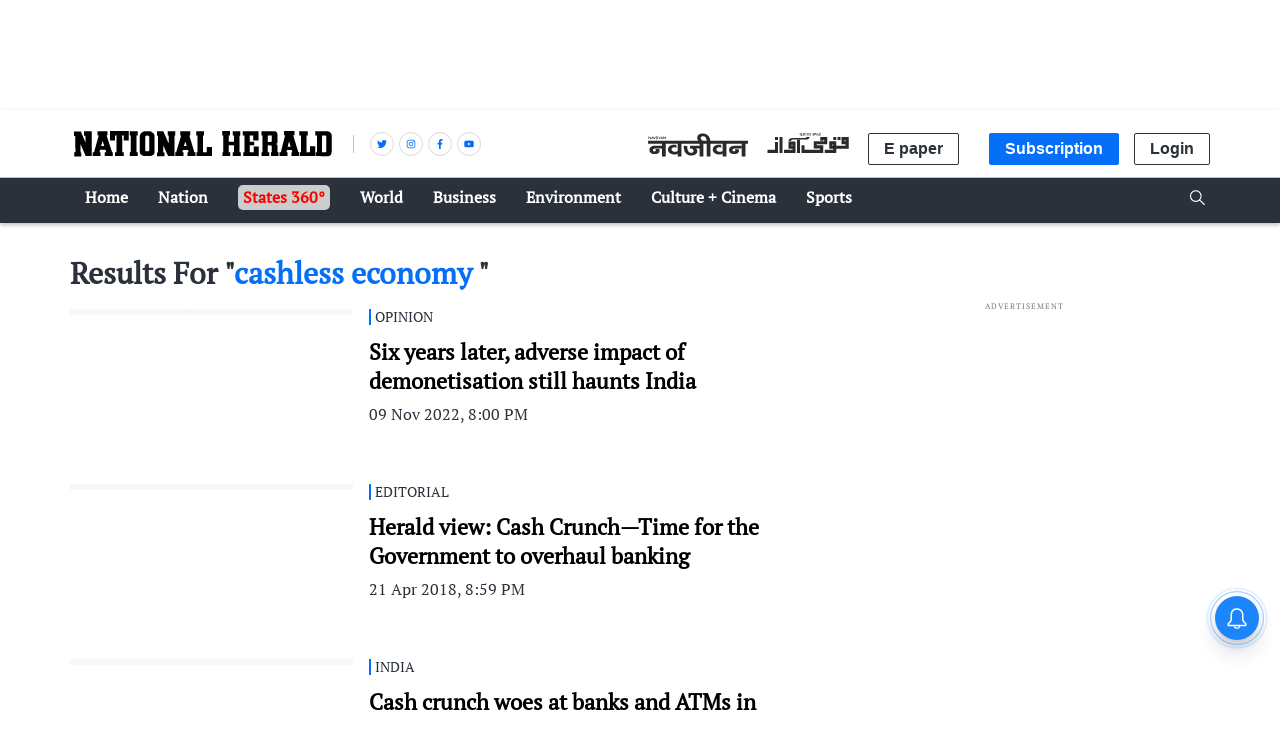

--- FILE ---
content_type: text/html; charset=utf-8
request_url: https://www.nationalheraldindia.com/topic/cashless-economy
body_size: 38971
content:
<!DOCTYPE html>
  <html lang="en" xmlns:og="http://ogp.me/ns#">
  <head>
    <meta charset="utf-8">
    <title>cashless economy Latest Stories, Exclusive News Articles, Videos, Photos and More cashless economy News</title><link rel="canonical" href="https://www.nationalheraldindia.com/topic/cashless-economy"/><meta name="description" content="Read cashless economy Latest News Stories on National Herald, cashless economy Photo gallery, video stories, Exclusive cashless economy News Stories only on National Herald"/><meta name="title" content="cashless economy Latest Stories, Exclusive News Articles, Videos, Photos and More cashless economy News"/><meta name="keywords" content="cashless economy"/><meta name="twitter:card" content="summary_large_image"/><meta name="twitter:title" content="cashless economy Latest Stories, Exclusive News Articles, Videos, Photos and More cashless economy News"/><meta name="twitter:description" content="Read cashless economy Latest News Stories on National Herald, cashless economy Photo gallery, video stories, Exclusive cashless economy News Stories only on National Herald"/><meta name="twitter:site" content="@NH_India"/><meta name="twitter:domain" content="https://www.nationalheraldindia.com"/><meta property="fb:app_id" content="147174345884303"/><meta property="og:site_name" content="National Herald"/><script type="application/ld+json">{"@context":"http://schema.org","@type":"BreadcrumbList","itemListElement":[{"@type":"ListItem","position":1,"name":"Home","item":"https://www.nationalheraldindia.com"}]}</script>
    <meta content="width=device-width, initial-scale=1, maximum-scale=1, minimum-scale=1, user-scalable=no" name="viewport">
    <meta content="yes" name="apple-mobile-web-app-capable">
    <meta content="black" name="apple-mobile-web-app-status-bar-style">
    <meta content="" name="apple-mobile-web-app-title">
    <meta name="theme-color" content="#056ff7"/>
    <meta name="robots" content="NOODP" />
    
    
      <meta property="fb:pages" content="204318116677554" />
    
    <!-- bing meta tag -->
    <meta name="msvalidate.01" content="48CE416292469002972F5AE6200DE410" />
    <meta name="robots" content="max-image-preview:large" />
    <link rel="dns-prefetch" href="//images.assettype.com">
    <link href="/manifest.json" rel="manifest">
    <link rel="preconnect" href="https://prod-analytics.qlitics.com" >
    <link rel="dns-prefetch" href="//adservice.google.com">
    <link rel="dns-prefetch" href="//adservice.google.co.in">
    <link rel="dns-prefetch" href="//tpc.googlesyndication.com">
    <link rel="dns-prefetch" href="//www.facebook.com">
    <link rel="dns-prefetch" href="//instagram.com">
    <link rel="dns-prefetch" href="//youtube.com">
    <link rel="dns-prefetch" href="//sb.scorecardresearch.com">
    <link rel="preconnect dns-prefetch" href="https://fonts.gstatic.com/" crossorigin />
    <link rel="preconnect" crossorigin href="https://sb.scorecardresearch.com/" />
    <link rel="preconnect" crossorigin href="https://www.google-analytics.com/" />
    <link href="https://q.quora.com/" rel="preconnect" crossorigin>
    <link href="https://a.quora.com/" rel="preconnect" crossorigin>

    
      <!-- English -->
      <style>
        @font-face{font-family:Muli;font-style:normal;font-weight:400;src:local('Muli Regular'),local('Muli-Regular'),url(https://fonts.gstatic.com/s/muli/v12/7Auwp_0qiz-afTLGKw.woff) format('woff');font-display:swap}@font-face{font-family:Muli;font-style:normal;font-weight:700;src:local('Muli Bold'),local('Muli-Bold'),url(https://fonts.gstatic.com/s/muli/v12/7Au_p_0qiz-adYnjOCX2yQ.woff) format('woff');font-display:swap}@font-face{font-family:Muli;font-style:normal;font-weight:800;src:local('Muli ExtraBold'),local('Muli-ExtraBold'),url(https://fonts.gstatic.com/s/muli/v12/7Au_p_0qiz-adZXgOCX2yQ.woff) format('woff');font-display:swap}@font-face{font-family:'PT Serif';font-style:italic;font-weight:400;src:local('PT Serif Italic'),local('PTSerif-Italic'),url(https://fonts.gstatic.com/s/ptserif/v9/EJRTQgYoZZY2vCFuvAFT_r21dA.woff) format('woff');font-display:swap}@font-face{font-family:'PT Serif';font-style:normal;font-weight:400;src:local('PT Serif'),local('PTSerif-Regular'),url(https://fonts.gstatic.com/s/ptserif/v9/EJRVQgYoZZY2vCFuvAFWzrk.woff) format('woff');font-display:swap;}
        :root {
          --fallback: -apple-system,BlinkMacSystemFont,"Segoe UI",Roboto,Oxygen,Ubuntu,Cantarell,"Open Sans","Helvetica Neue",sans-serif;
          --sansTypeface: var(--fallback);
          --serifTypeface: serif;
          --placeholder-image: url("https://images.assettype.com/nationalherald/2022-09/cace8beb-4b50-41a3-91ee-56f44d3858dd/nh_national_herald.jpg");
        }
        .fonts-loaded {
          --sansTypeface: "Muli", var(--fallback);
          --serifTypeface: "PT Serif", serif;
        }
      </style>
      
<script type="application/ld+json">
  [
  {
    "@context": "http://schema.org/",
    "@type": "SiteNavigationElement",
    "name": "News",
    "url": "https://www.nationalheraldindia.com/section/news"
  },
  {
    "@context": "http://schema.org/",
    "@type": "SiteNavigationElement",
    "name": "National",
    "url": "https://www.nationalheraldindia.com/section/national"
  },
  {
    "@context": "http://schema.org/",
    "@type": "SiteNavigationElement",
    "name": "International",
    "url": "https://www.nationalheraldindia.com/section/international"
  },
  {
    "@context": "http://schema.org/",
    "@type": "SiteNavigationElement",
    "name": "India",
    "url": "https://www.nationalheraldindia.com/section/india"
  },
  {
    "@context": "http://schema.org/",
    "@type": "SiteNavigationElement",
    "name": "Business",
    "url": "https://www.nationalheraldindia.com/section/business"
  },
  {
    "@context": "http://schema.org/",
    "@type": "SiteNavigationElement",
    "name": "Sports",
    "url": "https://www.nationalheraldindia.com/section/sports"
  },
  {
    "@context": "http://schema.org/",
    "@type": "SiteNavigationElement",
    "name": "Sci technology",
    "url": "https://www.nationalheraldindia.com/section/science-tech"
  },
  {
    "@context": "http://schema.org/",
    "@type": "SiteNavigationElement",
    "name": "Interviews",
    "url": "https://www.nationalheraldindia.com/section/interview"
  },
  {
    "@context": "http://schema.org/",
    "@type": "SiteNavigationElement",
    "name": "Demonetisation",
    "url": "https://www.nationalheraldindia.com/section/demonetisation"
  },
  {
    "@context": "http://schema.org/",
    "@type": "SiteNavigationElement",
    "name": "Democracy",
    "url": "https://www.nationalheraldindia.com/section/democracy"
  },
  {
    "@context": "http://schema.org/",
    "@type": "SiteNavigationElement",
    "name": "Institution",
    "url": "https://www.nationalheraldindia.com/section/institution"
  },
  {
    "@context": "http://schema.org/",
    "@type": "SiteNavigationElement",
    "name": "Governance",
    "url": "https://www.nationalheraldindia.com/section/governance"
  },
  {
    "@context": "http://schema.org/",
    "@type": "SiteNavigationElement",
    "name": "Opinion",
    "url": "https://www.nationalheraldindia.com/section/opinion"
  },
  {
    "@context": "http://schema.org/",
    "@type": "SiteNavigationElement",
    "name": "Editorial",
    "url": "https://www.nationalheraldindia.com/section/editorial"
  },
  {
    "@context": "http://schema.org/",
    "@type": "SiteNavigationElement",
    "name": "Voices",
    "url": "https://www.nationalheraldindia.com/section/voices"
  },
  {
    "@context": "http://schema.org/",
    "@type": "SiteNavigationElement",
    "name": "Dissent",
    "url": "https://www.nationalheraldindia.com/section/dissent"
  },
  {
    "@context": "http://schema.org/",
    "@type": "SiteNavigationElement",
    "name": "Investigation",
    "url": "https://www.nationalheraldindia.com/section/investigation"
  },
  {
    "@context": "http://schema.org/",
    "@type": "SiteNavigationElement",
    "name": "Corruption",
    "url": "https://www.nationalheraldindia.com/section/corruption"
  },
  {
    "@context": "http://schema.org/",
    "@type": "SiteNavigationElement",
    "name": "Crime",
    "url": "https://www.nationalheraldindia.com/section/crime"
  },
  {
    "@context": "http://schema.org/",
    "@type": "SiteNavigationElement",
    "name": "Politics",
    "url": "https://www.nationalheraldindia.com/section/politics"
  },
  {
    "@context": "http://schema.org/",
    "@type": "SiteNavigationElement",
    "name": "Archives",
    "url": "https://www.nationalheraldindia.com/section/archives"
  },
  {
    "@context": "http://schema.org/",
    "@type": "SiteNavigationElement",
    "name": "Cafe",
    "url": "https://www.nationalheraldindia.com/section/cafe"
  },
  {
    "@context": "http://schema.org/",
    "@type": "SiteNavigationElement",
    "name": "Reviews & Recommendations",
    "url": "https://www.nationalheraldindia.com/section/reviews-recommendations"
  },
  {
    "@context": "http://schema.org/",
    "@type": "SiteNavigationElement",
    "name": "People",
    "url": "https://www.nationalheraldindia.com/section/people"
  },
  {
    "@context": "http://schema.org/",
    "@type": "SiteNavigationElement",
    "name": "Book Extracts",
    "url": "https://www.nationalheraldindia.com/section/book-extract"
  },
  {
    "@context": "http://schema.org/",
    "@type": "SiteNavigationElement",
    "name": "Films",
    "url": "https://www.nationalheraldindia.com/section/films"
  },
  {
    "@context": "http://schema.org/",
    "@type": "SiteNavigationElement",
    "name": "Art",
    "url": "https://www.nationalheraldindia.com/section/art"
  },
  {
    "@context": "http://schema.org/",
    "@type": "SiteNavigationElement",
    "name": "Entertainment",
    "url": "https://www.nationalheraldindia.com/section/entertainment"
  },
  {
    "@context": "http://schema.org/",
    "@type": "SiteNavigationElement",
    "name": "Young India",
    "url": "https://www.nationalheraldindia.com/section/young-india"
  },
  {
    "@context": "http://schema.org/",
    "@type": "SiteNavigationElement",
    "name": "Campus",
    "url": "https://www.nationalheraldindia.com/section/campus"
  },
  {
    "@context": "http://schema.org/",
    "@type": "SiteNavigationElement",
    "name": "Education",
    "url": "https://www.nationalheraldindia.com/section/education"
  },
  {
    "@context": "http://schema.org/",
    "@type": "SiteNavigationElement",
    "name": "EYE ON RSS",
    "url": "https://www.nationalheraldindia.com/section/eye-on-rss"
  },
  {
    "@context": "http://schema.org/",
    "@type": "SiteNavigationElement",
    "name": "Subscribe Newspaper",
    "url": "https://www.nationalheraldindia.com/subscribe"
  }
]
</script>

      <link rel="icon" href="/NH-favicon.png" type="image/x-icon"/>
      
    <style>
      .breaking-news-view-m__breaking-news-container__1Wk87,.breaking-news-view-m__ur-breaking-news-container__1MX1f{display:block;line-height:40px;margin-top:24px;box-shadow:inset 0 0 0 1px var(--borderGray)}@media (min-width:768px){.breaking-news-view-m__breaking-news-container__1Wk87,.breaking-news-view-m__ur-breaking-news-container__1MX1f{max-width:var(--container-width);margin:10px auto 24px}}@media only screen and (max-width:768px){.breaking-news-view-m__breaking-news-container__1Wk87 .slick-slider,.breaking-news-view-m__ur-breaking-news-container__1MX1f .slick-slider{z-index:0}}.ur-breaking-news{height:52px;padding-left:0;margin-top:12px}.breaking-news-view-m__ur-breaking-news-container__1MX1f{text-align:right}@media only screen and (max-width:768px){.breaking-news-view-m__ur-breaking-news-container__1MX1f .slick-slider{min-height:90px!important}}.breaking-news-view-m__ur-breaking-news-container__1MX1f .breaking-news-view-m__breaking-news-item__2floq{padding:0 100px 0 15px}.breaking-news-view-m__ur-breaking-news-container__1MX1f .breaking-news-view-m__breaking-news-header__1ry_w{margin-bottom:-10px}.breaking-news-view-m__ur-breaking-news-container__1MX1f .ur-breaking-news{margin-top:10px}.breaking-news-view-m__ur-breaking-news-container__1MX1f .breaking-news-view-m__slider-slide__3I-lI{min-height:45px}.breaking-news-view-m__breaking-news-title__14aHn,.breaking-news-view-m__ur-breaking-news-title__phkIp{color:var(--white);padding:12px 20px;line-height:1;text-transform:uppercase;font-size:var(--medium);flex-shrink:0;position:absolute}.breaking-news-view-m__ur-breaking-news-title__phkIp{background-color:var(--purple);padding:10px 20px 18px}.breaking-news-view-m__breaking-news-title__14aHn{position:absolute;background-color:var(--primaryColor)}.slider-slide{visibility:hidden}.slider-slide.slide-visible{visibility:visible}.breaking-news-view-m__breaking-news-item__2floq{display:flex;align-items:center;line-height:normal;padding:0 15px 0 140px;justify-content:space-between}.breaking-news-view-m__breaking-news-header__1ry_w{display:block;margin-bottom:-12px;padding-left:16px;font-size:var(--medium);font-weight:700;white-space:nowrap;overflow:hidden;text-overflow:ellipsis;width:100%;position:relative;z-index:1}.breaking-news-view-m__breaking-news-container-padding__2qoqV{padding-bottom:24px}@media only screen and (max-width:992px){.breaking-news-view-m__breaking-news-item__2floq{padding:0 10px 0 122px}.breaking-news-view-m__breaking-news-container__1Wk87{line-height:34px}.breaking-news-view-m__breaking-news-container__1Wk87 .slick-list{max-height:36px}.breaking-news-view-m__breaking-news-title__14aHn{padding:10px}}@media only screen and (max-width:768px){.breaking-news-view-m__breaking-news-title__14aHn{padding:4px 16px;width:50%;text-align:center;margin:0 auto -10px;position:relative;z-index:var(--zIndexBasic)}.breaking-news-view-m__ur-breaking-news-title__phkIp{position:relative}.breaking-news-view-m__ur-breaking-news-container__1MX1f .breaking-news-view-m__breaking-news-item__2floq{padding:0 15px 0 20px}.breaking-news-view-m__ur-breaking-news-container__1MX1f .breaking-news-view-m__breaking-news-header__1ry_w{margin:0}.breaking-news-view-m__breaking-news-container__1Wk87,.breaking-news-view-m__ur-breaking-news-container__1MX1f{display:block;line-height:unset}.breaking-news-view-m__breaking-news-container__1Wk87 .slick-list,.breaking-news-view-m__ur-breaking-news-container__1MX1f .slick-list{max-height:unset}.breaking-news-view-m__breaking-news-container__1Wk87 .slick-slider,.breaking-news-view-m__ur-breaking-news-container__1MX1f .slick-slider{margin:18px 0 25px;min-height:70px!important}.breaking-news-view-m__breaking-news-item__2floq{padding:0 12px}.breaking-news-view-m__breaking-news-header__1ry_w{font-size:var(--medium);white-space:pre-wrap;overflow:auto;min-height:80px;margin-bottom:unset}}@media only screen and (min-width:768px){.en-breaking-news{line-height:36px}}.styles-m__search__c6kw5{align-self:center}.styles-m__search__btn__4CL5x{background:transparent;border:none;margin-right:2px;cursor:pointer;padding:6px 3px 3px}.styles-m__search__box__t5WwX{display:flex}.styles-m__search__form__3iSmX{height:85px;display:flex;overflow:hidden;justify-content:center;align-items:center;position:absolute;top:100%;left:0;right:0;bottom:0;background-color:var(--white);border-bottom:1px solid var(--borderColorLight);transform:rotateX(90deg);transform-origin:left top;transition-property:transform;transition-duration:.8s;transition-timing-function:cubic-bezier(0,1,.5,1);margin-left:calc(50% - 50vw);margin-right:calc(50% - 50vw);padding:0 15px}.styles-m__search__form-container__3awuu{max-width:var(--container-width);flex-grow:1}.input{width:100%;padding:12px;box-shadow:none;outline:none;border:1px solid var(--borderColor);font-size:16px;height:40px}.styles-m__label__fdiAe{flex-grow:1}.styles-m__close-icon__QVNgp{position:absolute;right:0;margin-right:24px;cursor:pointer}.styles-m__button__2paIv{background:var(--white)}input:placeholder-shown{direction:ltr}.styles-m__subscriptions-btn__3HGVG{align-self:flex-end;background-color:var(--primaryColor);color:var(--white);border:1px solid var(--primaryColor);cursor:pointer;outline:none;font-weight:700}@media (min-width:768px){.styles-m__subscriptions-btn__3HGVG{display:none}}.styles-m__subscribe-style__3BZgw{position:relative}.styles-m__subscribe-menu__2BOy7{z-index:1;position:absolute;background-color:#fff;min-width:96px;font-weight:400;font-size:var(--small);color:#000;cursor:pointer;top:20px;border:1px solid var(--primaryColor)}.styles-m__subscribe-menu__2BOy7 .styles-m__subscribe-menu-item__2Z4YQ{font-weight:700;display:block;padding:5px 0;font-size:8px;text-align:center}.styles-m__subscribe-menu__2BOy7 .styles-m__subscribe-menu-item__2Z4YQ:hover{background-color:var(--twitter);color:#fff}.styles-m__subscribe-menu__2BOy7 .styles-m__image-subscribe-menu-item__Ak-4e{padding:3px 3px 0;display:block}.styles-m__subscribe-menu__2BOy7 .styles-m__subscribe-menu-item-ur__3YhQH{line-height:1.2}.styles-m__subscribe-menu__2BOy7 .styles-m__selected-menu-item__2VvLH{background-color:var(--primaryColor);color:#fff}.styles-m__subscribe-menu-ur__rn6-f{top:31px}.styles-m__button__A5RBZ{padding:5px 15px;font-size:var(--base);font-weight:700;line-height:1.25;color:var(--secondaryColor);border-radius:2px;border:solid 1px var(--borderColorDark);background:var(--white)}.section-link-m__section-link__2i0X3{display:flex;flex-direction:column;justify-content:space-between;align-items:center;padding:5px;background-color:transparent;font-size:var(--small)}.section-link-m__text__ku3jX{color:red;font-size:12px;font-weight:var(--bold);line-height:1}@media (min-width:768px){.section-link-m__section-link__2i0X3{display:none}}.styles-m__arrow__9YN2G{flex:1;display:flex;justify-content:flex-end;padding-right:5px}.styles-m__arrow__9YN2G:hover{cursor:pointer}.styles-m__arrow--open__37tuF svg{transform:rotate(0deg)!important}.en-arrow svg{transform:rotate(90deg);transition:transform .2s}.ur-arrow svg{transform:rotate(-90deg)}@media (min-width:768px){.styles-m__arrow__9YN2G{display:none}}.styles-m__navbar-menu__yhWbF{list-style-type:none;margin:0;padding:0 30px 0 0;display:flex;flex-grow:1;flex-direction:column}.styles-m__menu-item__3kYVy{font-size:var(--base);font-weight:var(--bold);list-style:none;position:relative;cursor:pointer;padding:3px 15px;text-transform:capitalize;display:grid;border-bottom:1px solid transparent}.styles-m__menu-item__3kYVy.styles-m__menu-item--small__1ggjg{font-size:var(--small);border-top:0}.styles-m__en-menu-item__1v2WX{border-bottom:1px solid var(--primaryBg)}.styles-m__ur-menu-item__1RTLr{border-bottom:1px solid var(--purple)}.styles-m__en-menu-item__1v2WX:hover,.styles-m__ur-menu-item__1RTLr:hover{border-bottom:1px solid #fff}.styles-m__ur-menu-item__1RTLr .styles-m__menu-item--small__1ggjg:hover{background-color:#be4ed0;border:none}.styles-m__en-menu-item__1v2WX:hover .styles-m__menu-item--small__1ggjg:hover{background-color:#3a414a}.styles-m__menu-item__parent__3E2aW{display:flex;align-items:center;padding:5px 0;position:relative}.styles-m__menu-item__parent--submenu-open__eVjDW:after{content:"";position:absolute;bottom:0;right:0;left:0;height:1px}.styles-m__submenu__2iZr4{display:none;background-color:var(--primaryBg);min-width:160px;font-weight:400;font-size:var(--small);line-height:1.57}.styles-m__submenu__2iZr4 .styles-m__menu-item__3kYVy{padding:12px}.styles-m__ur-menu-item__1RTLr .styles-m__submenu__2iZr4{background-color:var(--purple);border:none}.styles-m__submenu__2iZr4.styles-m__submenu--show__5qyJD{display:block}@media (min-width:768px){.styles-m__navbar-menu__yhWbF{flex-direction:row}.styles-m__submenu__2iZr4{position:absolute;top:100%}.styles-m__menu-item__3kYVy:hover .styles-m__submenu__2iZr4{display:block}}.styles-m__navbar-menu__hrIOX{list-style-type:none;margin:0;display:flex;padding:0;flex-grow:1;flex-direction:column}.styles-m__menu-wrapper__2KpML{flex-grow:1}.styles-m__menu-item__3Kfm3{font-size:var(--base);font-weight:var(--bold);list-style:none;position:relative;cursor:pointer;padding:7px 15px;text-transform:capitalize;display:grid;align-items:center;border-bottom:1px solid transparent}.styles-m__menu-item__3Kfm3:hover{border-bottom:1px solid #fff}.styles-m__logo__3hhg5{padding:15px;display:flex;justify-content:space-between;align-items:center}@media (min-width:768px){.styles-m__navbar-menu__hrIOX{flex-direction:row;padding:0}.styles-m__logo__3hhg5{display:none}}.styles-m__publisher-logo__1GwUp{max-width:158px;position:relative;display:flex;align-items:center}.styles-m__publisher-logo__1GwUp .nj-logo{width:150px}.styles-m__publisher-logo__1GwUp .nh-logo{width:266px}.styles-m__divider__JPPwO{display:none}@media screen and (min-width:768px){.styles-m__publisher-logo__1GwUp{max-width:300px}.styles-m__divider__JPPwO{height:18px;width:36px;display:flex;justify-content:center;position:relative}.styles-m__divider__JPPwO:after{content:"";width:1px;background:#c1c1c1}}.styles-m__social-follow__OfwIW{list-style-type:none}.styles-m__social-link__1Unn3{margin-right:5px;border-radius:50%;border:1px solid var(--borderGray);width:24px;height:24px;display:flex;justify-content:center;align-items:center;line-height:0}.styles-m__social-link__1Unn3:nth-child(2){order:4}.styles-m__social-link__1Unn3:nth-child(3){order:3}.styles-m__social-link__1Unn3:nth-child(4){order:2}@media only screen and (max-width:768px){.couplet-m__couplet-main-wrapper__213Ih{min-height:76px;width:100%}}.couplet-m__couplet-wrapper__1CRC8{display:flex;justify-content:center}@media only screen and (max-width:768px){.couplet-m__couplet-wrapper__1CRC8{width:100%;text-align:center;padding:8px 0;flex-direction:column}}.couplet-m__summary__fPcmI{padding-right:20px;min-height:40px}@media (max-width:768px){.couplet-m__summary__fPcmI{font-size:var(--small)}}.profileImage-m__profile-wrapper__1aJQO{border:solid 2px var(--primaryBg);border-radius:50%;width:34px;height:34px;padding:0;box-shadow:0 1px 2px 0 rgba(0,0,0,.15);overflow:hidden;margin-top:15px}@media (max-width:768px){.profileImage-m__profile-wrapper__1aJQO{margin-left:3px}}.profileImage-m__profile-pic__2tbB1{border-radius:50%;object-fit:cover;cursor:pointer}.profileImage-m__profile-wrapper-circle__ZK-I7{border:solid 2px var(--primaryBg);border-radius:50%;width:34px;height:34px;padding:0;box-shadow:0 1px 2px 0 rgba(0,0,0,.15);overflow:hidden;margin-top:15px}@media (max-width:768px){.profileImage-m__profile-wrapper-circle__ZK-I7{margin-left:3px}}@media (min-width:1024px){.profileImage-m__profile-wrapper-circle__ZK-I7{margin-top:0}}.profileImage-m__profile-wrapper-circle__ZK-I7{background:transparent;text-align:center;cursor:pointer}.profileImage-m__profile-circle__O2Dra{color:var(--secondaryColor);font-size:var(--large)}@media (min-width:1024px){.profileImage-m__profile-wrapper__1aJQO{margin-top:0}}.styles-m__sister-companies__3h0aB{display:flex;flex-wrap:wrap;margin-top:10px}.styles-m__sister-companies__3h0aB .btn-login{font-size:16px;margin-top:20px;align-self:flex-end;cursor:pointer}.styles-m__sister-companies__3h0aB .subscriptions-btn{font-size:16px;margin:10px 15px 0;align-self:flex-end;background-color:var(--primaryColor);color:var(--white);border:1px solid var(--primaryColor);cursor:pointer;outline:none}.styles-m__sister-companies__3h0aB .epaper-btn{margin-top:10px;align-self:flex-end}.styles-m__subscribe-style__1gVUf{display:flex;position:relative}.styles-m__subscription-btn__20owm{font-size:16px;margin:10px 15px 0;align-self:flex-end;background-color:var(--primaryColor);color:var(--white);border:1px solid var(--primaryColor);cursor:pointer;outline:none}.styles-m__contribute-btn__3b2zc{font-size:16px;margin-left:28px}.styles-m__contribute-btn-member__EI9M7{margin-left:63px}.styles-m__international-subscribe-style__1do1P{margin-left:15px}.styles-m__subscribe-menu__1lk6H{top:30px;z-index:1;position:absolute;background-color:#fff;width:130px;font-weight:400;font-size:var(--small);line-height:1.25;cursor:pointer;left:15px;color:#000;border:1px solid var(--primaryColor)}.styles-m__subscribe-menu__1lk6H .styles-m__subscribe-menu-item__ld6uT{font-weight:700;display:block;font-size:11px;padding:5px 0;text-align:center}.styles-m__subscribe-menu__1lk6H .styles-m__subscribe-menu-item__ld6uT:hover{background-color:var(--twitter);color:#fff}.styles-m__subscribe-menu__1lk6H .styles-m__image-subscribe-menu-item__2k_AJ{display:block;padding:3px 3px 0}.styles-m__subscribe-menu__1lk6H .styles-m__image-subscribe-menu-item__2k_AJ .styles-m__nh-image-ur__XayIF{margin-bottom:3px}.styles-m__subscribe-menu__1lk6H .styles-m__selected-menu-item__2sP11{background-color:var(--primaryColor);color:#fff}.styles-m__subscribe-menu-ur__3a74h{left:91px}.styles-m__logo__X7AtL{margin:12px}@media (min-width:768px){.styles-m__logo__X7AtL{margin:24px 5px}}@media (min-width:768px){.styles-m__sister-companies__3h0aB{align-items:normal;justify-content:space-around}.styles-m__sister-companies__3h0aB .btn-login,.styles-m__sister-companies__3h0aB .epaper-btn,.styles-m__sister-companies__3h0aB .subscriptions-btn{margin-top:0}.styles-m__logo__X7AtL{margin:0 5px}}.styles-m__sister-company-nj__R-FEN .nh-logo{width:120px}@media (min-width:768px){.styles-m__sister-company-nj__R-FEN .nh-logo{margin-right:10px}}.styles-m__logo-align__2TFO5{display:flex;align-items:center}.styles-m__sister-company-qa__3dXsN .nh-logo{width:120px;margin-right:10px}.styles-m__sister-company-nh__3l3KS .nj-logo,.styles-m__sister-company-qa__3dXsN .nj-logo{width:100px;height:24px}@media (max-width:767px){.subscriptions-btn{display:none}}.styles-m__hamburger-icon__2OxLR{padding:10px 12px;display:flex;justify-content:center;align-items:center}@media (min-width:768px){.styles-m__hamburger-icon__2OxLR{display:none}}.social-auth-button-m__fb-wrapper__I1uXV,.social-auth-button-m__wrapper__3Iscg{height:42px;border-radius:4px;display:flex;flex-direction:row;justify-content:space-evenly;align-items:center;cursor:pointer;-webkit-user-select:none;-moz-user-select:none;-ms-user-select:none;user-select:none;padding:0 10px}.social-auth-button-m__fb-wrapper__I1uXV{background-color:var(--chambray)}.social-auth-button-m__fb-wrapper__I1uXV>svg{width:26px;height:26px}.social-auth-button-m__google-wrapper__2-qTc{background-color:var(--cornflower-blue);height:42px;border-radius:4px;display:flex;flex-direction:row;justify-content:space-evenly;align-items:center;cursor:pointer;-webkit-user-select:none;-moz-user-select:none;-ms-user-select:none;user-select:none;padding:0 10px}.social-auth-button-m__google-icon__UpVNQ{background-image:url(/nationalherald/assets/google-2801f13550fd9d28b19b.png);background-repeat:no-repeat;width:28px;height:28px}.social-auth-button-m__title-wrapper__BHe1q{color:var(--white);font-size:14px;letter-spacing:1px}.social-auth-button-m__title__3Gket{font-weight:var(--semi-bold)}.login-view-m__wrapper__2dJMi{display:flex;flex-direction:column;align-items:center;text-align:center;padding:40px 20px;border-radius:5px;background-color:var(--white);direction:ltr}.login-view-m__wrapper__2dJMi .google{padding:20px 25px 20px 1px}.login-view-m__wrapper__2dJMi .google .icon-title{margin-left:10px}.login-view-m__wrapper__2dJMi .checkbox-type{height:10px;width:10px}.login-view-m__wrapper__2dJMi>a{width:150px}input[type=date]::-webkit-calendar-picker-indicator{margin-right:10px;font-size:16px}.login-view-m__two-col-input-fields__FJ79A{border:none;font-family:var(--font-1);text-indent:10px;height:40px;border-radius:4px;background-color:#f5f5f5;width:100%;-webkit-appearance:none;-moz-appearance:none;appearance:none}.login-view-m__two-col-input-fields__FJ79A::-webkit-input-placeholder{color:#000}.login-view-m__two-col-input-fields__FJ79A::-moz-placeholder{color:#000}.login-view-m__two-col-input-fields__FJ79A::-ms-input-placeholder{color:#000}.login-view-m__two-col-input-fields__FJ79A::placeholder{color:#000}.login-view-m__qw-input-field__2_B0v{font-size:14px;padding-bottom:10px}.login-view-m__two-col-text-indent__2QnwR{text-indent:40px}@media (min-width:768px){.login-view-m__half-width__3ZkXH{width:50%}}@media (min-width:768px){.login-view-m__three-col-width__1HCSQ{width:33%}}.login-view-m__signup-three-col-width__Nq_kO{margin:12px 7px 0}@media (min-width:768px){.login-view-m__signup-three-col-width__Nq_kO{width:400px}}.login-view-m__signup-three-col-wrapper__1_P7H{display:flex;flex-direction:column}@media (min-width:768px){.login-view-m__signup-three-col-wrapper__1_P7H{flex-direction:row;flex-wrap:wrap;justify-content:space-around}}.login-view-m__only-signup-wrapper__35kPt{padding:0;width:100%;flex-direction:column-reverse;gap:30px}.login-view-m__two-col-fields__2e_uU{display:flex;flex-direction:row;gap:10px;margin:12px 7px 0;justify-content:space-between;align-items:stretch}@media (max-width:767px){.login-view-m__two-col-fields__2e_uU{flex-direction:column}}.login-view-m__two-col-box-wrapper__3lTwA{position:relative;display:grid}@media (min-width:768px){.login-view-m__two-col-box-wrapper__3lTwA{width:50%}}.login-view-m__two-col-box-wrapper__3lTwA svg{position:absolute;top:12px;right:12px;bottom:12px;left:12px}.login-view-m__signup-two-col-box-wrapper__19N7L{margin:12px 7px 0}@media (min-width:768px){.login-view-m__signup-two-col-box-wrapper__19N7L{width:400px}}@media (max-width:767px){.login-view-m__signup-two-col-box-wrapper__19N7L{max-width:400px;min-width:228px}}.login-view-m__qw-box-wrapper__263u8 svg{top:18px}.login-view-m__checkbox-view__2fO60{width:-moz-fit-content;width:fit-content;display:flex;align-items:center}.login-view-m__checkbox-view__2fO60 .login-view-m__checkbox-title__2JIG-{margin-top:14px;font-size:13px}.login-view-m__checkbox-view__2fO60 .login-view-m__qw-checkbox-title__h1Dgt{margin-top:7px;font-size:14px}.login-view-m__highlight-text__33aDE{color:var(--chambray);font-weight:700}.login-view-m__description__2nQPu,.login-view-m__user-select-style__3pjL1{-webkit-user-select:none;-moz-user-select:none;-ms-user-select:none;user-select:none}.login-view-m__description__2nQPu{font-family:var(--font-2);font-size:var(--base);font-weight:var(--semi);line-height:1.38;text-align:center;color:var(--secondaryColor);margin-bottom:20px}.login-view-m__facebook-auth__3IHRC{display:flex;justify-content:center;margin:0 7px 40px;width:132px}.login-view-m__facebook-auth__3IHRC>a{width:150px}.login-view-m__signin-btn__1sO5q,.login-view-m__signup-btn__3pQWS{font-size:16px;background-color:#fff}.login-view-m__signin-btn__1sO5q.login-view-m__active__2ETYQ,.login-view-m__signup-btn__3pQWS.login-view-m__active__2ETYQ{background-color:#4285f4;color:#fff}.login-view-m__signup-btn__3pQWS{border:none;width:135px;height:35px;border-radius:5px;font-weight:700;box-shadow:0 0 6px rgba(0,0,0,.16);margin-left:4px;margin-right:5px}.login-view-m__flex-spaced-wrapper__lSoaV{margin-bottom:var(--space2);display:flex;justify-content:space-between;width:100%}.login-view-m__box-wrapper__1mQoX{position:relative;display:grid;margin:12px 7px 0;max-width:400px;min-width:228px}.login-view-m__box-wrapper__1mQoX svg{position:absolute;top:12px;right:12px;bottom:12px;left:12px}.login-view-m__box-wrapper__1mQoX .login-view-m__input-fields__28RPn{border:none;font-family:var(--font-1);text-indent:40px;grid-row:span 3;height:40px;border-radius:4px;background-color:#f5f5f5;width:100%}.login-view-m__box-wrapper__1mQoX .login-view-m__input-fields__28RPn::-webkit-input-placeholder{color:#000}.login-view-m__box-wrapper__1mQoX .login-view-m__input-fields__28RPn::-moz-placeholder{color:#000}.login-view-m__box-wrapper__1mQoX .login-view-m__input-fields__28RPn::-ms-input-placeholder{color:#000}.login-view-m__box-wrapper__1mQoX .login-view-m__input-fields__28RPn::placeholder{color:#000}.login-view-m__err-messages__3b6EQ{color:red;font-size:12px;line-height:1.3}.login-view-m__forgot-pwd__2rbgR{color:#55acee;margin-bottom:var(--space2);display:block;cursor:pointer}.login-view-m__signup-action-btn__qbx7f{height:40px;border:none;border-radius:6px;font-weight:700;background-color:#4285f4;color:#fff;margin-bottom:var(--space2)}@media (min-width:768px){.login-view-m__wrapper__2dJMi{width:475px;margin:0 auto;padding:40px 0}.login-view-m__description__2nQPu{margin:0 80px 20px}.login-view-m__account__3n-aQ{flex-direction:row}.login-view-m__social-auth__3-RrY{display:flex}.login-view-m__google-auth__2ebD4{margin-left:5px;width:125px}.login-view-m__signin-btn__1sO5q,.login-view-m__signup-btn__3pQWS{font-size:16px;background-color:#fff}.login-view-m__signin-btn__1sO5q.login-view-m__active__2ETYQ,.login-view-m__signup-btn__3pQWS.login-view-m__active__2ETYQ{background-color:#4285f4;color:#fff}.login-view-m__signup-btn__3pQWS{border:none;width:135px;height:35px;border-radius:5px;font-weight:700;box-shadow:0 0 6px rgba(0,0,0,.16);margin-left:4px;margin-right:5px}.login-view-m__signin-btn__1sO5q{border:none;width:135px;height:35px;border-radius:65px;font-weight:700;box-shadow:0 2px 15px rgba(0,0,0,.25)}.login-view-m__flex-spaced-wrapper__lSoaV{margin-bottom:var(--space2);display:flex;justify-content:space-between;width:55%}.login-view-m__box-wrapper__1mQoX{position:relative;display:grid;margin-top:12px;width:400px}.login-view-m__box-wrapper__1mQoX svg{position:absolute;top:12px;right:12px;bottom:12px;left:12px}.login-view-m__box-wrapper__1mQoX .login-view-m__input-fields__28RPn{border:none;font-family:var(--font-1);text-indent:40px;grid-row:span 3;height:40px;border-radius:4px;background-color:#f5f5f5;width:100%}.login-view-m__box-wrapper__1mQoX .login-view-m__input-fields__28RPn::-webkit-input-placeholder{color:#000}.login-view-m__box-wrapper__1mQoX .login-view-m__input-fields__28RPn::-moz-placeholder{color:#000}.login-view-m__box-wrapper__1mQoX .login-view-m__input-fields__28RPn::-ms-input-placeholder{color:#000}.login-view-m__box-wrapper__1mQoX .login-view-m__input-fields__28RPn::placeholder{color:#000}.login-view-m__only-signup-box-wrapper__1BuZZ{display:flex;flex-wrap:wrap;justify-content:space-around}.login-view-m__only-signup-form__3cj6h{width:100%;display:flex;flex-direction:column;align-items:center}.login-view-m__only-signup-wrapper__35kPt{padding:0;width:100%;flex-direction:column-reverse;gap:30px}.login-view-m__qw-box-wrapper__263u8 svg{top:18px}.login-view-m__forgot-pwd__2rbgR{color:#55acee;cursor:pointer;display:flex;justify-content:end;align-items:flex-end;width:93%}.login-view-m__signup-action-btn__qbx7f{height:40px;border:none;border-radius:6px;font-weight:700;background-color:#4285f4;margin-bottom:var(--space2)}.login-view-m__two-col-fields__2e_uU{width:400px}}.login-view-m__form-height__XB7V2{overflow:auto;max-height:370px;margin-top:5px}@media (max-width:767px){.login-view-m__form-height__XB7V2{margin-top:10px;max-height:320px;overflow-y:scroll}}.login-view-m__error-message__3bOLK{color:red;font-size:14px;font-weight:600}input::-webkit-inner-spin-button,input::-webkit-outer-spin-button{-webkit-appearance:none;margin:0}.login-view-m__login-text-style__JDcUC{font-size:14px;margin:15px 0 -15px}.checkbox-m__wrapper__vf4cr{display:block;position:relative;padding-left:35px;cursor:pointer;font-size:12px;-webkit-user-select:none;-moz-user-select:none;-ms-user-select:none;user-select:none;font-weight:700;line-height:1.38;color:var(--secondaryColor)}.checkbox-m__wrapper__vf4cr input{position:absolute;opacity:0;cursor:pointer;height:0;width:0}.checkbox-m__checkbox-type__w01iP{position:absolute;top:-1px;left:6px;height:18px;width:18px;border:solid 1px var(--secondaryColor);border-radius:5px;background-color:var(--white)}.checkbox-m__checkbox-type__w01iP:after{content:"";position:absolute;display:none}.checkbox-m__wrapper__vf4cr .checkbox-m__checkbox-type__w01iP:after{left:5px;top:2px;width:6px;height:11px;border:solid var(--secondaryColor);border-width:0 2px 2px 0;transform:rotate(45deg);-webkit-transform:rotate(45deg);-ms-transform:rotate(45deg)}.checkbox-m__wrapper__vf4cr input:checked~.checkbox-m__checkbox-type__w01iP:after{display:block}.line-left-arrow-m__line-left-arrow__2FlI9{width:14px;height:14px;transform:rotate(-180deg)}@media (min-width:768px){.line-left-arrow-m__line-left-arrow__2FlI9{width:20px;height:20px}}.forgot-password-m__wrapper__2LZVZ{position:relative;background-color:var(--white)}.forgot-password-m__wrapper__2LZVZ .forgot-password-m__error__2nZIV{font-size:var(--base);color:red;margin-bottom:2rem;font-weight:var(--semi-bold)}.forgot-password-m__wrapper__2LZVZ .forgot-password-m__flex-col-spaced__2hxZE{display:flex;justify-content:center;align-items:center;flex-direction:column;min-height:300px;padding:2rem}.forgot-password-m__wrapper__2LZVZ .forgot-password-m__flex-col-spaced__2hxZE.forgot-password-m__center__1BI92{justify-content:center}.forgot-password-m__wrapper__2LZVZ .forgot-password-m__flex-col-spaced__2hxZE>svg{margin:0 auto;float:left}.forgot-password-m__wrapper__2LZVZ .forgot-password-m__flex-col-spaced__2hxZE .forgot-password-m__title__D13hl{text-align:center;margin-bottom:3rem}.forgot-password-m__wrapper__2LZVZ .forgot-password-m__flex-col-spaced__2hxZE .forgot-password-m__box-wrapper__uje56{position:relative;width:300px;display:grid}.forgot-password-m__wrapper__2LZVZ .forgot-password-m__flex-col-spaced__2hxZE .forgot-password-m__box-wrapper__uje56 svg{position:absolute;top:12px;right:12px;bottom:12px;left:12px}.forgot-password-m__wrapper__2LZVZ .forgot-password-m__flex-col-spaced__2hxZE .forgot-password-m__box-wrapper__uje56 .forgot-password-m__input-fields__3HgHL{border:none;font-family:var(--serifTypeface);text-indent:40px;grid-row:span 3;height:40px;border-radius:5px;background-color:#f5f5f5;margin-bottom:2rem}.forgot-password-m__wrapper__2LZVZ .forgot-password-m__flex-col-spaced__2hxZE .forgot-password-m__box-wrapper__uje56 .forgot-password-m__input-fields__3HgHL::-webkit-input-placeholder{color:grey}.forgot-password-m__wrapper__2LZVZ .forgot-password-m__flex-col-spaced__2hxZE .forgot-password-m__box-wrapper__uje56 .forgot-password-m__input-fields__3HgHL::-moz-placeholder{color:grey}.forgot-password-m__wrapper__2LZVZ .forgot-password-m__flex-col-spaced__2hxZE .forgot-password-m__box-wrapper__uje56 .forgot-password-m__input-fields__3HgHL::-ms-input-placeholder{color:grey}.forgot-password-m__wrapper__2LZVZ .forgot-password-m__flex-col-spaced__2hxZE .forgot-password-m__box-wrapper__uje56 .forgot-password-m__input-fields__3HgHL::placeholder{color:grey}.forgot-password-m__wrapper__2LZVZ .forgot-password-m__flex-col-spaced__2hxZE .forgot-password-m__send-btn__302lq{height:40px;border:none;border-radius:5px;font-weight:700;background-color:var(--primaryColor);color:var(--white);min-width:200px;display:block;margin:1.5rem auto}.forgot-password-m__wrapper__2LZVZ .forgot-password-m__flex-col-spaced__2hxZE .forgot-password-m__to-login__lYHGY{color:var(--primaryColor);margin:1rem auto;cursor:pointer;display:flex}.forgot-password-m__wrapper__2LZVZ .forgot-password-m__flex-col-spaced__2hxZE .forgot-password-m__to-login__lYHGY svg{margin-right:.5rem}.forgot-password-m__wrapper__2LZVZ .forgot-password-m__flex-col-spaced__2hxZE .forgot-password-m__bottom-text__1MLtX{color:var(--dove-gray)}.forgot-password-m__wrapper__2LZVZ .forgot-password-m__flex-col-spaced__2hxZE .forgot-password-m__bottom-text__1MLtX .forgot-password-m__contact-us__-f8jL{color:var(--primaryColor);cursor:pointer}@media (min-width:768px){.forgot-password-m__wrapper__2LZVZ{width:600px;height:100%;display:flex;align-items:center;justify-content:center;margin:auto}}.popupModal-m__modal-wrapper__W5FDc{position:fixed;top:0;left:0;right:0;bottom:0;z-index:6;background-color:var(--rgb-white-gray);opacity:1}.popupModal-m__modal__Ia5a0{position:fixed;top:50%;left:50%;z-index:200;transform:translate(-50%,-50%);border-radius:5px;box-shadow:0 2px 12px 0 rgba(0,0,0,.2);width:85%}@media (min-width:768px){.popupModal-m__modal__Ia5a0{width:auto}}:scope{--offcanvasMenuWidth:290px}.styles-m__navbar__1m8_H,.styles-m__urdu-navbar__CvgfV{flex-grow:1;z-index:var(--zIndexNavbar)}@media only screen and (min-width:768px){.styles-m__navbar__1m8_H,.styles-m__urdu-navbar__CvgfV{min-height:120px}}.styles-m__container__3Ynv8{max-width:var(--container-width);margin:auto;display:flex;flex-wrap:wrap;align-items:center}.styles-m__container--padded__gZWw3{height:67px;padding:10px 0}@media only screen and (max-width:1200px){.styles-m__container--padded__gZWw3{height:93px}}@media only screen and (max-width:767px){.styles-m__container--padded__gZWw3{height:72px}}@media only screen and (max-width:380px){.styles-m__container--padded__gZWw3{height:98px}}.styles-m__ur-container--padded__26I9g{height:110px;padding:10px 0}@media only screen and (max-width:768px){.styles-m__ur-container--padded__26I9g{height:148px}}.styles-m__social-follow__34zvN{margin:0;display:none}.styles-m__sister-companies__3Voy8{display:none}.styles-m__bleeding-row__3717T{border-bottom:1px solid var(--borderColorLight)}@media only screen and (min-width:768px){.styles-m__bleeding-row__3717T{box-shadow:0 2px 4px 0 var(--borderColorLight);position:relative;width:auto}}.styles-m__bleeding-row--menu__13YDp,.styles-m__ur-bleeding-row--menu__110Rz{border-bottom:none;box-shadow:0 2px 4px 0 var(--borderColorLight);color:var(--white);font-size:16px;font-weight:700;line-height:1.38}.styles-m__bleeding-row--menu__13YDp{background-color:var(--primaryBg)}@media only screen and (min-width:1200px){.styles-m__bleeding-row--menu__13YDp{height:45px}}@media only screen and (max-width:1200px){.styles-m__bleeding-row--menu__13YDp{height:72px}}@media only screen and (max-width:991px){.styles-m__bleeding-row--menu__13YDp{height:98px}}@media only screen and (max-width:767px){.styles-m__bleeding-row--menu__13YDp{height:0}}.styles-m__menu-container__3y6Cm{position:fixed;transform:translateX(-100%);left:0;top:0;bottom:0;transition:transform .3s;background-color:var(--primaryBg);width:var(--offcanvasMenuWidth);z-index:var(--zIndexOffCanvas)}.styles-m__menu-container--open__3Sukj{transform:translateX(0)}.styles-m__search-row-one__3nUAl{min-height:52px;display:flex;flex-grow:1;justify-content:flex-end;align-items:center;opacity:1!important}.styles-m__urdu-search-row-one__31fZr{display:none}.styles-m__ur-bleeding-row--menu__110Rz,.styles-m__ur-bleeding-row--menu__110Rz .styles-m__menu-container__3y6Cm{background-color:var(--purple)}@media only screen and (min-width:768px){.styles-m__ur-bleeding-row--menu__110Rz{height:53px}}@media only screen and (max-width:767px){.styles-m__ur-bleeding-row--menu__110Rz{height:0}}@media only screen and (max-width:768px){.styles-m__urdu-search-row-one__31fZr{display:flex;justify-content:flex-end;flex-grow:0.8;text-align:left}}.styles-m__search-row-two__2t3J_{display:none}.styles-m__menu-overlay__ROwaw{position:fixed;left:var(--offcanvasMenuWidth);width:calc(100vw - var(--offcanvasMenuWidth));top:0;bottom:0;z-index:0;display:none}.styles-m__menu-overlay--open__3CJil{display:block}.styles-m__offcanvas-static-links__UY4Bq,.styles-m__offcanvas-static-links__UY4Bq .styles-m__sister-companies__3Voy8,.styles-m__offcanvas-static-links__UY4Bq .styles-m__social-follow__34zvN{display:flex}.styles-m__offcanvas-static-links__UY4Bq{background:var(--white);flex-direction:column;flex-grow:1;padding:20px;color:var(--secondaryColor)}.styles-m__offcanvas-menu__text__3SrEN{font-size:var(--base);color:var(--secondaryColor);line-height:1.38;margin-bottom:10px}@media (min-width:768px){.styles-m__social-follow__34zvN{display:flex;flex-grow:1;align-items:center}.styles-m__bleeding-row--menu__13YDp,.styles-m__ur-bleeding-row--menu__110Rz{-webkit-clip-path:inset(0 0 -175% 0);clip-path:inset(0 0 -175% 0)}.styles-m__sister-companies__3Voy8{display:flex;flex-grow:1;justify-content:flex-end}.styles-m__bleeding-row__3717T{margin-left:calc(-50vw + 50%)}.styles-m__menu-container__3y6Cm{position:static;max-width:var(--container-width);transform:translateX(0);width:auto}.styles-m__search-row-one__3nUAl{display:none}.styles-m__search-row-two__2t3J_{display:block}.styles-m__menu-overlay__ROwaw,.styles-m__offcanvas-static-links__UY4Bq{display:none}}@media (max-width:768px){.styles-m__urdu-navbar__CvgfV .styles-m__menu-container__3y6Cm{left:auto;transform:translateX(100%);transition:right .3s;transition-timing-function:linear;right:0}}.styles-m__urdu-navbar__CvgfV .styles-m__menu-container--open__3Sukj{right:var(--offcanvasMenuWidth)}.styles-m__urdu-navbar__CvgfV .styles-m__menu-overlay__ROwaw{right:var(--offcanvasMenuWidth);left:auto}.styles-m__urdu-navbar__CvgfV .styles-m__menu-overlay--open__3CJil{display:block}.header-m__container__x4enm,.header-m__urdu-container__sIRtN{display:flex;justify-content:space-between;background-color:#fff;z-index:var(--zIndexOffCanvas);min-height:74px}@media (min-width:768px){.header-m__container__x4enm,.header-m__urdu-container__sIRtN{min-height:127px}}.header-m__urdu-container__sIRtN{min-height:150px}@media (min-width:768px){.header-m__urdu-container__sIRtN{min-height:170px}}.header-m__blue__1L_kP{background:blue}.header-m__ad-top__36Hpg{text-align:center;background-color:var(--white);height:76px;padding-top:10px}@media (min-width:768px){.header-m__ad-top__36Hpg{min-height:110px}}.header-m__ad-top__36Hpg #ad-wrapper{margin:0!important}:root{--background-color:#fff}body{font-weight:400}body,li,p{font-size:1.4rem}.styles-m__footer-container__1R-8G,.styles-m__ur-footer-container__16wfM{clear:both;text-align:center;font-size:20px;color:#fff;color:var(--white);padding:40px 0 50px;margin-top:20px}@media only screen and (max-width:768px){.styles-m__footer-container__1R-8G,.styles-m__ur-footer-container__16wfM{padding:40px 24px}}.styles-m__footer-container__1R-8G .urdu-last-social-link,.styles-m__ur-footer-container__16wfM .urdu-last-social-link{margin-right:8px}.styles-m__footer-container__1R-8G{background-color:#2a313b;background-color:var(--primaryBg)}.styles-m__ur-footer-container__16wfM{background-color:#af33c3;background-color:var(--purple)}.styles-m__footer__qP-Bo{max-width:100%;max-width:var(--container-width);margin:0 auto}.styles-m__buttons-style__37zca{display:flex;flex-direction:row;gap:1.5rem}.styles-m__link__1GaFR{color:#fff;color:var(--white);margin:5px 10px 5px 0;padding:5px 10px 5px 0;font-family:var(--serifTypeface);font-size:1.4rem;font-size:var(--base);line-height:14px;text-transform:capitalize}.styles-m__link__1GaFR:not(:last-child){border-right:1px solid #fff;border-right:1px solid var(--white)}.styles-m__link__1GaFR:last-child{margin-right:0;padding-right:0}.styles-m__logo-with-social-icons__1UuKW{display:flex;flex-direction:column;align-items:flex-start}.styles-m__follow-us__1zATU{font-size:1.4rem;font-size:var(--base);color:#fff;color:var(--white);margin-bottom:10px;text-align:left}.styles-m__social-icons__2QpmF{margin:24px 0}.styles-m__social-icon-link__3ilYO{background-color:#fff;background-color:var(--white);border-radius:50%;width:24px;height:24px;display:inline-flex;align-items:center;justify-content:center}.styles-m__social-icon-link__3ilYO:not(:last-child){margin-right:8px}.styles-m__subscribe-link__2VQfr{color:#fff;color:var(--white);border:1px solid #fff;border:1px solid var(--white);border-radius:2px;font-family:var(--serifTypeface);padding:8px 24px;font-size:1.4rem;font-size:var(--base)}.styles-m__ur-subscribe-link__2gih3{padding:0 24px;line-height:1.5;padding-bottom:10px}.styles-m__copyright-container__2CToN{display:flex;justify-content:center;align-items:flex-end;margin-bottom:60px}@media only screen and (max-width:768px){.styles-m__copyright-container__2CToN{flex-direction:column;justify-content:center;align-items:center;margin:20px 0 80px}}.styles-m__copyright__3gl6Q,.styles-m__powered-by__3SVcu{font-family:var(--serifTypeface);font-size:1.4rem;font-size:var(--base);color:#fff;color:var(--white)}.styles-m__powered__22CGM{display:flex;align-items:flex-end;margin:10px 0 0 24px;justify-content:center}@media only screen and (max-width:768px){.styles-m__powered__22CGM{margin-left:0}}.styles-m__quintype-logo__1_pMu{display:flex;align-items:flex-end}.styles-m__quintype-logo__img__3_PUn{width:24px;height:auto;margin-right:4px}.styles-m__footer-links__198ik{display:flex;justify-content:center;padding-bottom:8px}@media only screen and (max-width:768px){.styles-m__footer-links__198ik{flex-wrap:wrap;justify-content:flex-start}}.styles-m__sections-list__356dU{display:grid;grid-gap:10px;grid-column-gap:20px;grid-template-rows:repeat(5,25px);grid-auto-flow:column}@media only screen and (max-width:768px){.styles-m__sections-list__356dU{margin:40px 0;grid-template-rows:repeat(10,25px)}}.styles-m__footer-top__3Ml3k{display:grid;grid-template-columns:1fr 2fr;margin-bottom:48px}@media only screen and (max-width:768px){.styles-m__footer-top__3Ml3k{display:flex;flex-direction:column;margin-bottom:auto}}.styles-m__list-item__2bdeJ{list-style-type:none;font-size:14px;text-align:left}.styles-m__section-link__3VyYy{font-weight:700;font-weight:var(--bold);text-transform:capitalize}.styles-m__powered-by__3SVcu{font-family:var(--serifTypeface);font-size:1.4rem;font-size:var(--base);font-weight:400}.styles-m__publisher-logo__1r6u9{max-width:158px;position:relative;display:flex;align-items:center;border:none}.styles-m__publisher-logo__1r6u9 .nj-logo{width:150px}.styles-m__publisher-logo__1r6u9 .nh-logo{width:300px}@media screen and (min-width:768px){.styles-m__publisher-logo__1r6u9{max-width:300px}}.styles-m__footer__sticky_ad__1wg_5{position:fixed;bottom:2px;transform:translateX(8.5%)}.styles-m__footer__sticky_ad__1wg_5.styles-m__urdu__2AHVY{transform:translatex(45%)}@media only screen and (max-width:768px){.styles-m__footer__sticky_ad__1wg_5.styles-m__homepage__3JmC-,.styles-m__footer__sticky_ad__1wg_5.styles-m__storypage__GooxP{bottom:60px}.styles-m__footer__sticky_ad__1wg_5.styles-m__urdu__2AHVY{bottom:72px}.styles-m__footer__sticky_ad__1wg_5.styles-m__homepage__3JmC-,.styles-m__footer__sticky_ad__1wg_5.styles-m__storypage__GooxP,.styles-m__footer__sticky_ad__1wg_5.styles-m__urdu__2AHVY{left:inherit;transform:none;min-height:50px}}.styles-m__footer__sticky_ad__1wg_5 #ad-wrapper{margin:0!important}.styles-m__footer__sticky_ad__1wg_5 #ad-text{line-height:0}.loading-indicator-loading{position:fixed;top:0;left:0;bottom:0;right:0;z-index:var(--zIndexLoading)}.styles-m__qt-loading-animation__1fJpk{width:70px;display:block;text-align:center;margin:0 auto;position:absolute;right:0;left:0;top:45%}.styles-m__qt-loading-animation__1fJpk:before{content:"";position:fixed;left:0;right:0;top:0;bottom:0;background-color:var(--white);opacity:.7;z-index:var(--zIndexNegative)}.styles-m__qt-loading-animation__1fJpk:after{content:"";position:fixed;left:calc(50% - 50px);top:calc(50% - 25px);width:100px;height:50px}:root{--primaryColor:#056ff7;--secondaryColor:#2a313b;--blackLight:#333;--grey:#797979;--blackDark:#0f0f0f;--white:#fff;--borderColorLight:#bfbfbf;--borderColor:#bbb;--borderColorDark:#333;--linkBorderDarkGray:#999;--accentColorDark:#797979;--primaryBg:#2a313b;--borderGray:#dadada;--rgbBlack:0,0,0;--rgbWhite:255,255,255;--lightGray:#f4f4f4;--purple:#af33c3;--twitter:#55acee;--facebook:#3b5998;--google:#dd4b39;--whatsapp:#4dc247;--deYork:#6fc386;--alto:#dfdfdf;--red:#ff001a;--chambray:#3b5998;--cornflower-blue:#4285f4;--background-color:var(--white);--rgb-white-gray:hsla(0,0%,73%,.8);--small:1.4rem;--base:1.4rem;--medium:1.6rem;--large:1.8rem;--base-large:2rem;--larger:2.2rem;--halfjumbo:2.2rem;--jumbo:2.2rem;--jumbo-large:2.4rem;--jumbo-extra:3.2rem;--jumbo-wide:4rem;--lighter:lighter;--regular:normal;--semi:500;--semi-bold:600;--bold:bold;--bolder:bolder;--line-height:normal}@media (min-width:768px){:root{--small:1.4rem;--base:1.6rem;--medium:1.8rem;--large:2rem;--halfjumbo:3rem;--jumbo:3.6rem}}[lang=ur]:root{--small:2rem;--base:2rem;--medium:2.2rem;--large:2.4rem;--base-large:2.6rem;--larger:2.8rem;--halfjumbo:2.8rem;--jumbo:2.8rem;--jumbo-large:3rem;--jumbo-extra:3.8rem;--jumbo-wide:4.6rem;--lighter:lighter;--regular:normal;--semi:500;--semi-bold:600;--bold:bold;--bolder:bolder;--line-height:1.8}@media (min-width:768px){[lang=ur]:root{--small:2rem;--base:2.2rem;--medium:2.4rem;--large:2.6rem;--halfjumbo:3.6rem;--jumbo:4.2rem}}a{color:inherit}html{font-size:62.5%}body{font-weight:var(--regular);font-size:var(--base);line-height:var(--line);text-rendering:optimizeLegibility;-webkit-font-smoothing:antialiased;-moz-osx-font-smoothing:grayscale;-moz-font-feature-settings:"liga" on}h1,h2,h3,h4,h5,h6,ol,p,ul{margin:0;padding:0}li,p{font-size:var(--base)}li,p,small{line-height:1.6}small{font-size:var(--smaller)}:root{--max-full-width:1600px;--story-offset-left:12px;--story-offset-right:12px;--container-width:100%}@media (min-width:768px){:root{--container-width:720px;--story-offset-left:200px;--story-offset-right:300px}}@media (min-width:992px){:root{--container-width:920px;--story-offset-left:200px;--story-offset-right:300px}}@media (min-width:1200px){:root{--container-width:1140px}}:root{--zIndexNegative:-1;--zIndexBasic:1;--zIndexStickySocialShare:2;--zIndexNavbar:200;--zIndexOffCanvas:1000;--zIndexLoading:10000}@custom-media --viewport-medium (width >=768px);.static-container{padding:20px 10px;@media (--viewport-medium){max-width:var(--container-width);margin:0 auto}}.static-container__title{margin-bottom:16px;font-size:var(--larger);color:var(--primaryColor);text-align:center;font-weight:600;border-bottom:1px solid var(--borderColorLight)}.static-container_subheading{font-size:var(--large);color:var(--primaryColor);margin-top:24px;margin-bottom:8px}.static-container__list,.static-container__list-item,.static-container__paragraph{font-family:var(--serifTypeface);margin-bottom:8px;font-size:var(--base)}@media only screen and (min-width:768px){.static-container{padding:60px 70px}.static-container__title{font-size:var(--jumbo);line-height:normal}.static-container_subheading{font-size:var(--halfjumbo);line-height:normal}.static-container__list,.static-container__list-item,.static-container__paragraph{font-size:var(--large)}}.slick-slider{box-sizing:border-box;-webkit-user-select:none;-moz-user-select:none;-ms-user-select:none;user-select:none;-webkit-touch-callout:none;-khtml-user-select:none;-ms-touch-action:pan-y;touch-action:pan-y;-webkit-tap-highlight-color:transparent}.slick-list,.slick-slider{position:relative;display:block}.slick-list{overflow:hidden;margin:0;padding:0}.slick-list:focus{outline:none}.slick-list.dragging{cursor:pointer;cursor:hand}.slick-slider .slick-list,.slick-slider .slick-track{transform:translateZ(0)}.slick-track{position:relative;top:0;left:0;display:block;margin-left:auto;margin-right:auto}.slick-track:after,.slick-track:before{display:table;content:""}.slick-track:after{clear:both}.slick-loading .slick-track{visibility:hidden}.slick-slide{display:none;float:left;height:100%;min-height:1px}[dir=rtl] .slick-slide{float:right}.slick-slide img{display:block}.slick-slide.slick-loading img{display:none}.slick-slide.dragging img{pointer-events:none}.slick-initialized .slick-slide{display:block}.slick-loading .slick-slide{visibility:hidden}.slick-vertical .slick-slide{display:block;height:auto;border:1px solid transparent}.slick-arrow.slick-hidden{display:none}.slick-loading .slick-list{background:#fff url(/nationalherald/assets/ajax-loader-c5cd7f5300576ab4c882.gif) 50% no-repeat}@font-face{font-family:slick;font-weight:400;font-style:normal;src:url(/nationalherald/assets/slick-ced611daf7709cc778da.eot);src:url(/nationalherald/assets/slick-ced611daf7709cc778da.eot?#iefix) format("embedded-opentype"),url(/nationalherald/assets/slick-b7c9e1e479de3b53f1e4.woff) format("woff"),url(/nationalherald/assets/slick-d41f55a78e6f49a55128.ttf) format("truetype"),url(/nationalherald/assets/slick-f97e3bbf73254b011209.svg#slick) format("svg")}.slick-next,.slick-prev{font-size:0;line-height:0;position:absolute;top:50%;display:block;width:20px;height:20px;padding:0;transform:translateY(-50%);cursor:pointer;border:none}.slick-next,.slick-next:focus,.slick-next:hover,.slick-prev,.slick-prev:focus,.slick-prev:hover{color:transparent;outline:none;background:transparent}.slick-next:focus:before,.slick-next:hover:before,.slick-prev:focus:before,.slick-prev:hover:before{opacity:1}.slick-next.slick-disabled:before,.slick-prev.slick-disabled:before{opacity:.25}.slick-next:before,.slick-prev:before{font-family:slick;font-size:20px;line-height:1;opacity:.75;color:#fff;-webkit-font-smoothing:antialiased;-moz-osx-font-smoothing:grayscale}.slick-prev{left:-25px}[dir=rtl] .slick-prev{right:-25px;left:auto}.slick-prev:before{content:"\2190"}[dir=rtl] .slick-prev:before{content:"\2192"}.slick-next{right:-25px}[dir=rtl] .slick-next{right:auto;left:-25px}.slick-next:before{content:"\2192"}[dir=rtl] .slick-next:before{content:"\2190"}.slick-dotted.slick-slider{margin-bottom:30px}.slick-dots{position:absolute;bottom:-25px;display:block;width:100%;padding:0;margin:0;list-style:none;text-align:center}.slick-dots li{position:relative;display:inline-block;margin:0 5px;padding:0}.slick-dots li,.slick-dots li button{width:20px;height:20px;cursor:pointer}.slick-dots li button{font-size:0;line-height:0;display:block;padding:5px;color:transparent;border:0;outline:none;background:transparent}.slick-dots li button:focus,.slick-dots li button:hover{outline:none}.slick-dots li button:focus:before,.slick-dots li button:hover:before{opacity:1}.slick-dots li button:before{font-family:slick;font-size:6px;line-height:20px;position:absolute;top:0;left:0;width:20px;height:20px;content:"\2022";text-align:center;opacity:.25;color:#000;-webkit-font-smoothing:antialiased;-moz-osx-font-smoothing:grayscale}.slick-dots li.slick-active button:before{opacity:.75;color:#000}*,:after,:before{box-sizing:border-box}body,html{max-width:100vw;overflow:visible;height:100%}html{font-family:var(--serifTypeface);-ms-text-size-adjust:100%;-webkit-text-size-adjust:100%;overflow-x:hidden}body{margin:0;font-family:var(--serifTypeface),serif}img{max-height:100%;max-width:100%}a{text-decoration:none}h2{line-height:normal}figure{margin:0;line-height:0}.app-loading{width:100%;height:300px}.story-grid-item{box-sizing:border-box;display:block;background:#fff;float:left;margin:10px 1%;border:1px solid #000;padding:5px;width:23%}.story-grid-item h2{font-size:16px;text-align:center;height:100px}.story-grid-author{display:block;font-size:12px;float:right}.container{margin:0 auto;overflow:unset}.story-container{padding:0 12px}@media(min-width:768px){.story-container{max-width:var(--container-width);margin:0 auto;padding:0}}.header-fixed{position:fixed;top:0;width:100vw;transition:top .3s}.header,.header-fixed{z-index:var(--zIndexStickySocialShare)}.header{position:relative}.metype-comments-container{grid-area:2/1/3/2}.story-published-date span,time.story-published-date{direction:ltr}.story-published-date{cursor:default}.qt-image-16x9{position:relative}.qt-image-m16x9-d4x3{position:relative;padding-bottom:56.25%}.qt-image-4x3 .qt-image,.qt-image-m16x9-d4x3 .qt-image{position:absolute;width:100%;height:100%;top:0;left:0;right:0;bottom:0;object-fit:cover}.glide__arrows{position:absolute;top:40%;display:flex;width:100%;justify-content:space-between}@media only screen and (min-width:768px){.glide__arrows{z-index:2}}.hide-xs{display:none}@media only screen and (min-width:768px){.hide-xs{display:block}}@media only screen and (max-width:768px){.story-grid-item{width:48%}.breaking-news-container{padding-bottom:24px}.header{min-height:150px;position:sticky;top:0;z-index:var(--zIndexStickySocialShare)}}.qt-image-dynamic{position:relative}.story-grid .qt-image-dynamic{padding-top:56.25%}.story-grid .qt-image-dynamic img{top:0;left:0;right:0;bottom:0;width:100%;height:100%;object-fit:contain;position:absolute}.teads-inread{margin-bottom:20px!important}#ad-wrapper{margin:30px 0;text-align:center}#ad-text{color:var(--grey);letter-spacing:1px;font-size:8px;text-align:center;width:100%;line-height:30px;min-height:30px}#ad-holder{text-align:center;margin:0 auto!important}#ad-holder[data-size="728x90"]{min-height:56px;min-width:320px}@media only screen and (min-width:768px){#ad-holder[data-size="728x90"]{min-height:90px;min-width:728px}}#ad-holder[data-size="300x250"]{min-height:250px;min-width:300px}#ad-holder[data-size="300x600"]{min-height:600px;min-width:300px}
      iframe[id^=google_ads_iframe_21687414328]{background:#d3d3d3;}.qt-image-dynamic{background:var(--placeholder-image);background-size:100% 90%;aspect-ratio: 16/9;height: fit-content;}.story-element-youtube-video{background-position:50%;background-repeat:no-repeat;background-size:cover;border-radius:13px;margin:auto;background-image:url([data-uri]);background-color:#f7f7f7;}
    </style>
      <style data-href="https://fea.assettype.com/nationalherald/assets/list-84f98501acd7e5aa167b.css">.single-col-stories-m__heading__2xiMT{font-size:32px;font-family:var(--serifTypeface);padding-bottom:16px}.single-col-stories-m__dfp__3UB2c{display:none}.single-col-stories-m__story-card__2P-6J{margin-bottom:16px}.single-col-stories-m__story-card__2P-6J .story-link{display:flex;gap:10px}.single-col-stories-m__story-card__2P-6J .story-link .qt-image-dynamic{min-width:150px;max-width:150px}.single-col-stories-m__story-card__2P-6J .story-headline{font-size:var(--base);color:var(--blackLight);line-height:normal}@media (min-width:768px){.single-col-stories-m__story-card__2P-6J .story-headline{font-size:var(--medium)}}@media (min-width:768px){.single-col-stories-m__dfp__3UB2c{display:block;text-align:center;margin-bottom:16px}}.two-col-with-right-column-m__two-col-with-right-column-stories__ULKJk{display:flex;flex-direction:column;padding:0 12px;margin:20px auto}@media (min-width:768px){.two-col-with-right-column-m__two-col-with-right-column-stories__ULKJk{max-width:var(--container-width);padding:0}}.two-col-with-right-column-m__dfp__2xUvt{text-align:center}.two-col-with-right-column-m__two-col-right-column__LR6zU{display:block}.two-col-with-right-column-m__two-col-with-right-column__3i5yo{display:flex;flex-direction:column}.two-col-with-right-column-m__collection-name__AamAM{font-family:var(--serifTypeface);font-size:24px;color:var(--borderColorDark);padding-bottom:16px}.two-col-with-right-column-m__story-card__14Jit{margin-bottom:24px}.two-col-with-right-column-m__story-card__14Jit .story-headline{font-size:22px;font-weight:700;line-height:normal;margin:8px 0}.two-col-with-right-column-m__story-card__14Jit .story-published-date{font-size:16px;font-family:var(--serifTypeface);line-height:normal}.two-col-with-right-column-m__story-card__14Jit .qt-image-dynamic{position:relative;padding-top:56.25%}.two-col-with-right-column-m__story-card__14Jit .qt-image{position:absolute;top:0;right:0;left:0;bottom:0;width:100%}.two-col-with-right-column-m__read-more__3ce6m{font-size:14px;padding:8px 16px;box-shadow:inset 0 0 0 1px var(--borderGray);margin:10px auto;border-radius:2px;font-family:var(--serifTypeface);color:var(--borderColorDark)}.two-col-with-right-column-m__story-card__14Jit:first-child .story-link{display:flex;flex-direction:column}.two-col-with-right-column-m__ad__2vUAy{display:none}.two-col-with-right-column-m__ad1__KihJV{display:block;text-align:center}@media (min-width:768px){.two-col-with-right-column-m__collection-name__AamAM{font-size:30px}.two-col-with-right-column-m__two-col-right-column__LR6zU{display:grid;grid-gap:30px;grid-template-columns:4fr 4fr 4fr}.two-col-with-right-column-m__no-ad__s6VwC{grid-row-gap:20px}.two-col-with-right-column-m__no-ad__s6VwC .single-col-stories{grid-row:span 2}.two-col-with-right-column-m__story-card__14Jit{margin-bottom:0}.two-col-with-right-column-m__story-card__14Jit .story-published-date{font-size:var(--medium)}.two-col-with-right-column-m__story-card__14Jit:first-child{box-shadow:0 0 0 1px var(--borderGray);grid-column:1/span 2}.two-col-with-right-column-m__story-card__14Jit:first-child .story-link{flex-direction:row}.two-col-with-right-column-m__story-card__14Jit:first-child .qt-image{position:relative}.two-col-with-right-column-m__story-card__14Jit:first-child .section-headline{margin:20px;flex-basis:0;flex-grow:2}.two-col-with-right-column-m__story-card__14Jit:first-child .qt-image-dynamic{flex-basis:0;flex-grow:3;position:relative;line-height:0;padding-top:0}.two-col-with-right-column-m__story-card__14Jit:first-child .story-headline{font-size:30px;margin:0}.two-col-with-right-column-m__story-card__14Jit:nth-child(2){grid-column:1;grid-row:2}.two-col-with-right-column-m__story-card__14Jit:nth-child(3){grid-column:2;grid-row:2}.two-col-with-right-column-m__ad__2vUAy{grid-column:3;grid-row:1/span 2;padding-bottom:10px;display:block}.two-col-with-right-column-m__ad1__KihJV{display:none}.two-col-with-right-column-m__read-more__3ce6m{font-size:16px;padding:8px 24px;box-shadow:inset 0 0 0 1px var(--linkBorderDarkGray)}}.story-card-with-bg-image-m__container__6e0hR .story-card-with-bg-image-m__content__2-C9Z{flex-basis:0;flex-grow:3}.story-card-with-bg-image-m__card-image__dkOrm,.story-card-with-bg-image-m__container__6e0hR,.story-card-with-bg-image-m__image__srQPu{height:100%}.story-card-with-bg-image-m__container__6e0hR{display:block;margin-bottom:24px;position:relative}@media (min-width:768px){.story-card-with-bg-image-m__container__6e0hR{margin-bottom:0}}.story-card-with-bg-image-m__container__6e0hR .published-at{display:flex}.story-card-with-bg-image-m__container__6e0hR .story-card-with-bg-image-m__ur-published-wrapper__vQVy6{direction:rtl;padding-right:18px}.story-card-with-bg-image-m__container__6e0hR .story-card-with-bg-image-m__published-wrapper__bsSOP,.story-card-with-bg-image-m__container__6e0hR .story-card-with-bg-image-m__urdu-time-text__4Gldn{direction:ltr}.story-card-with-bg-image-m__container__6e0hR .story-card-with-bg-image-m__time-text__2vWLr:before{content:" . ";font-size:20px;margin:0 4px 0 12px;line-height:0;position:relative;top:-3px}.story-card-with-bg-image-m__container__6e0hR .story-card-with-bg-image-m__urdu-time-text__4Gldn:after{content:" . ";font-size:20px;margin:0 12px;line-height:0}.story-card-with-bg-image-m__container__6e0hR .story-card-with-bg-image-m__image__srQPu{flex-basis:0;flex-grow:2;height:auto;position:relative;padding-bottom:56%}.story-card-with-bg-image-m__urdu-section-name__3vRWW{border-left:none!important;border-right:2px solid var(--primaryColor);padding-right:6px}.story-card-with-bg-image-m__container__6e0hR .story-card-with-bg-image-m__section-name__3qrOW,.story-card-with-bg-image-m__container__6e0hR .story-card-with-bg-image-m__urdu-section-name__3vRWW{text-shadow:none;font-family:var(--serifTypeface);font-weight:var(--regular);text-transform:uppercase;border-left:2px solid var(--primaryColor);line-height:1;padding-left:6px;font-size:14px;margin:12px 0 4px}.story-card-with-bg-image-m__container__6e0hR .story-card-with-bg-image-m__headline__zvsoA{color:var(--secondaryColor);font-size:var(--medium);font-weight:var(--bolder);line-height:normal}.story-card-with-bg-image-m__container__6e0hR .story-card-with-bg-image-m__headline-bigger__3qzzc{color:var(--secondaryColor);font-size:20px;font-weight:var(--bolder);line-height:1.4;margin-top:10px}.story-card-with-bg-image-m__card-image__dkOrm{object-fit:cover;max-height:500px;top:0;right:0;left:0;bottom:0;width:100%;height:100%;position:absolute}.story-card-with-bg-image-m__container--lg__JKJTT .story-card-with-bg-image-m__headline__zvsoA{font-size:var(--halfjumbo)}.story-card-with-bg-image-m__container__6e0hR .story-card-with-bg-image-m__dark-theme-headline__d1Rf4{color:var(--white);font-size:16px}.story-card-with-bg-image-m__container--lg__JKJTT .story-card-with-bg-image-m__dark-theme-headline__d1Rf4{font-size:20px}.story-card-with-bg-image-m__container__6e0hR .story-card-with-bg-image-m__image__srQPu:after{content:"";position:absolute;background-image:linear-gradient(180deg,rgba(var(--rgbBlack),0),rgba(var(--rgbBlack),.9));width:100%;height:50%;left:0;bottom:0}@media (min-width:768px){.content{position:absolute;bottom:0;padding:0 18px 18px 16px;margin:0}.story-card-with-bg-image-m__container--lg__JKJTT .content{padding:0 12px 24px 24px;margin-top:0}.story-card-with-bg-image-m__container--lg__JKJTT .story-card-with-bg-image-m__headline-bigger__3qzzc{font-size:40px}.story-card-with-bg-image-m__container__6e0hR .story-card-with-bg-image-m__image__srQPu:after{content:"";position:absolute;background-image:linear-gradient(180deg,rgba(var(--rgbBlack),0),rgba(var(--rgbBlack),.9));width:100%;height:50%;left:0;bottom:0}.story-card-with-bg-image-m__container__6e0hR .story-card-with-bg-image-m__section-name__3qrOW{font-size:16px;color:var(--white);text-shadow:0 2px 3px rgba(var(--rgbBlack),.5)}.story-card-with-bg-image-m__container__6e0hR .story-card-with-bg-image-m__headline-bigger__3qzzc,.story-card-with-bg-image-m__container__6e0hR .story-card-with-bg-image-m__headline__zvsoA{color:var(--white)}.story-card-with-bg-image-m__container__6e0hR .story-card-with-bg-image-m__image__srQPu{flex-basis:auto;flex-grow:0;width:100%;height:100%}.story-card-with-bg-image-m__container__6e0hR .story-card-with-bg-image-m__dark-theme-headline__d1Rf4{font-size:var(--medium)}.story-card-with-bg-image-m__container--lg__JKJTT .story-card-with-bg-image-m__dark-theme-headline__d1Rf4{font-size:30px}}.story-card-with-bg-image-wrapper-m__content__2WKes{padding:0}.story-card-with-bg-image-wrapper-m__container__f0Mfx .story-card-with-bg-image-wrapper-m__content__2WKes{flex-basis:0;flex-grow:3}.story-card-with-bg-image-wrapper-m__image__31UM4{margin-right:10px}.story-card-with-bg-image-wrapper-m__image-urdu__1iPtk,.story-card-with-bg-image-wrapper-m__image__31UM4{width:115px;height:65px;float:left;position:relative}.story-card-with-bg-image-wrapper-m__container-wrapper__1MV7h{padding:10px 0;border-bottom:1px solid var(--white);min-height:89px}.story-card-with-bg-image-wrapper-m__container__f0Mfx{display:block}.story-card-with-bg-image-wrapper-m__container-urdu__3RHtU{display:flex;flex-flow:row-reverse;align-items:center}.story-card-with-bg-image-wrapper-m__container-urdu__3RHtU:first-child{padding-top:0}.wrap-latest-stories-list{overflow:scroll;overflow-x:hidden;padding:0 12px;width:100%}.story-card-with-bg-image-wrapper-m__container__f0Mfx:last-child{border:none}.story-card-with-bg-image-wrapper-m__urdu-section-name__2gXC7{border-left:none!important;border-right:2px solid var(--primaryColor);padding-right:6px}.story-card-with-bg-image-wrapper-m__container__f0Mfx .story-card-with-bg-image-wrapper-m__section-name__3f6p9,.story-card-with-bg-image-wrapper-m__container__f0Mfx .story-card-with-bg-image-wrapper-m__urdu-section-name__2gXC7{text-shadow:none;font-family:var(--serifTypeface);font-weight:var(--regular);text-transform:uppercase;border-left:2px solid var(--primaryColor);line-height:1;padding-left:6px;font-size:14px;margin:12px 0 4px}.story-card-with-bg-image-wrapper-m__container__f0Mfx .story-card-with-bg-image-wrapper-m__headline__3Lk7I{color:var(--white);font-size:var(--base);font-weight:var(--bolder);line-height:normal}.story-card-with-bg-image-wrapper-m__container__f0Mfx .story-card-with-bg-image-wrapper-m__headline-medium__3BaFi{color:var(--white);font-size:var(--base);font-weight:var(--bolder);line-height:1.5}.story-card-with-bg-image-wrapper-m__card-image__2X1Uw{object-fit:cover;top:0;right:0;left:0;bottom:0;width:100%;height:100%}.story-card-with-bg-image-wrapper-m__container--lg__2c3gX .story-card-with-bg-image-wrapper-m__headline__3Lk7I{font-size:var(--base)}.story-card-with-bg-image-wrapper-m__container__f0Mfx .story-card-with-bg-image-wrapper-m__dark-theme-headline__1Pk4G{color:var(--white);font-size:var(--base)}.story-card-with-bg-image-wrapper-m__container--lg__2c3gX .story-card-with-bg-image-wrapper-m__dark-theme-headline__1Pk4G{font-size:20px}@media (min-width:768px){.story-card-with-bg-image-wrapper-m__container__f0Mfx .story-card-with-bg-image-wrapper-m__headline-medium__3BaFi{font-size:16px}.story-card-with-bg-image-wrapper-m__content__2WKes{position:inherit;bottom:0;padding:0;margin:0}.story-card-with-bg-image-wrapper-m__container--lg__2c3gX .story-card-with-bg-image-wrapper-m__content__2WKes{margin-top:0}.story-card-with-bg-image-wrapper-m__container__f0Mfx .story-card-with-bg-image-wrapper-m__image__31UM4:after{content:""}.story-card-with-bg-image-wrapper-m__container__f0Mfx .story-card-with-bg-image-wrapper-m__section-name__3f6p9{font-size:16px;color:var(--white);text-shadow:0 2px 3px rgba(var(--rgbBlack),.5)}.story-card-with-bg-image-wrapper-m__container__f0Mfx .story-card-with-bg-image-wrapper-m__headline__3Lk7I{color:var(--white);font-size:var(--small);min-height:100px}.story-card-with-bg-image-wrapper-m__container__f0Mfx .story-card-with-bg-image-wrapper-m__dark-theme-headline__1Pk4G{font-size:var(--medium)}.story-card-with-bg-image-wrapper-m__container--lg__2c3gX .story-card-with-bg-image-wrapper-m__dark-theme-headline__1Pk4G{font-size:30px}}@media (min-width:768px){.two-col-three-stories-m__wrap-latest-stories-container__2ORPG{display:grid;grid-template-columns:2fr 1fr;grid-column-gap:5px;padding:0}}.two-col-three-stories-m__wrap-latest-stories__3VYNc .wrap-latest-stories-list{overflow:scroll;overflow-x:hidden;padding:0 12px;width:100%}.two-col-three-stories-m__urdu-two-col-three-stories__3MhCR .urdu-story-card{flex-direction:row-reverse!important}.two-col-three-stories-m__urdu-two-col-three-stories__3MhCR .slider-btn-next{transform:rotate(135deg)!important;left:0!important}.two-col-three-stories-m__urdu-two-col-three-stories__3MhCR .slider-btn-prev{transform:rotate(-45deg)!important;right:0!important}.two-col-three-stories-m__urdu-two-col-three-stories__3MhCR .slider-control-centerright{margin-right:5px}.two-col-three-stories-m__urdu-two-col-three-stories__3MhCR .wrap-latest-stories-list{background-color:var(--primaryBg)}.two-col-three-stories-m__urdu-two-col-three-stories__3MhCR .slider-list{width:auto!important;height:370px!important}@media (min-width:768px){.two-col-three-stories-m__urdu-two-col-three-stories__3MhCR .slider-list{height:325px!important}}@media only screen and (min-width:768px){.two-col-three-stories-m__urdu-two-col-three-stories__3MhCR .ur-section-name{color:var(--white)}}.two-col-three-stories-m__urdu-two-col-three-stories__3MhCR .wrap-latest-stories{background-color:var(--purple)}.two-col-three-stories-m__urdu-two-col-three-stories__3MhCR .wrap-latest-stories-list::-webkit-scrollbar-thumb{border-radius:16px;border:4px solid var(--primaryBg);background:var(--grey)}.two-col-three-stories-m__urdu-two-col-three-stories__3MhCR .story-headline{font-size:var(--small);text-align:right}@media (min-width:768px){.two-col-three-stories-m__std-two-col-three-stories__2IKnT,.two-col-three-stories-m__urdu-two-col-three-stories__3MhCR{display:grid;grid-template-columns:2fr 1fr;grid-gap:2px;grid-row-gap:10px;padding:0;margin-bottom:auto}}@media only screen and (min-width:768px){.two-col-three-stories-m__std-two-col-three-stories__2IKnT .slick-slider,.two-col-three-stories-m__urdu-two-col-three-stories__3MhCR .slick-slider{margin-top:-45px}}.two-col-three-stories-m__std-two-col-three-stories__2IKnT .figure-headline-container,.two-col-three-stories-m__urdu-two-col-three-stories__3MhCR .figure-headline-container{padding-top:25px;position:relative;margin-bottom:10px}.two-col-three-stories-m__std-two-col-three-stories__2IKnT .section-name,.two-col-three-stories-m__urdu-two-col-three-stories__3MhCR .section-name{position:absolute;bottom:0;margin:14px;line-height:.8125;font-family:var(--serifTypeface);color:var(--white);text-transform:uppercase;text-shadow:0 2px 3px rgba(0,0,0,.5);padding-left:6px;border-left:2px solid var(--primaryColor)}.two-col-three-stories-m__std-two-col-three-stories__2IKnT .story-published-date,.two-col-three-stories-m__urdu-two-col-three-stories__3MhCR .story-published-date{font-family:var(--serifTypeface);font-size:16px;color:var(--blackLight);margin:8px 0 4px}.two-col-three-stories-m__std-two-col-three-stories__2IKnT .story-headline,.two-col-three-stories-m__urdu-two-col-three-stories__3MhCR .story-headline{display:flex;align-items:center;font-weight:var(--bold);line-height:normal}.two-col-three-stories-m__std-two-col-three-stories__2IKnT .story-headline-medium,.two-col-three-stories-m__urdu-two-col-three-stories__3MhCR .story-headline-medium{font-size:20px;font-weight:var(--bold);line-height:normal;color:var(--blackLight)}.two-col-three-stories-m__std-two-col-three-stories__2IKnT .slider-control-centerleft,.two-col-three-stories-m__std-two-col-three-stories__2IKnT .slider-control-centerright,.two-col-three-stories-m__urdu-two-col-three-stories__3MhCR .slider-control-centerleft,.two-col-three-stories-m__urdu-two-col-three-stories__3MhCR .slider-control-centerright{box-shadow:none!important;top:35%!important;cursor:pointer}@media only screen and (max-width:768px){.two-col-three-stories-m__std-two-col-three-stories__2IKnT .slider-control-centerleft,.two-col-three-stories-m__std-two-col-three-stories__2IKnT .slider-control-centerright,.two-col-three-stories-m__urdu-two-col-three-stories__3MhCR .slider-control-centerleft,.two-col-three-stories-m__urdu-two-col-three-stories__3MhCR .slider-control-centerright{display:none!important}}.two-col-three-stories-m__std-two-col-three-stories__2IKnT .slider-control-centerright,.two-col-three-stories-m__urdu-two-col-three-stories__3MhCR .slider-control-centerright{margin-left:5px;box-shadow:inset 0 0 0 1px var(--borderColorLight)}.two-col-three-stories-m__std-two-col-three-stories__2IKnT .slider-control-bottomcenter,.two-col-three-stories-m__urdu-two-col-three-stories__3MhCR .slider-control-bottomcenter{bottom:-35px!important}.two-col-three-stories-m__std-two-col-three-stories__2IKnT .slider-control-centerleft,.two-col-three-stories-m__urdu-two-col-three-stories__3MhCR .slider-control-centerleft{box-shadow:inset 0 0 0 1px var(--borderColorLight)}.two-col-three-stories-m__std-two-col-three-stories__2IKnT .slider-btn-next,.two-col-three-stories-m__urdu-two-col-three-stories__3MhCR .slider-btn-next{transform:rotate(225deg);left:-2px}.two-col-three-stories-m__std-two-col-three-stories__2IKnT .slider-btn-prev,.two-col-three-stories-m__urdu-two-col-three-stories__3MhCR .slider-btn-prev{transform:rotate(45deg);right:-2px}.two-col-three-stories-m__std-two-col-three-stories__2IKnT .slider-btn-next,.two-col-three-stories-m__std-two-col-three-stories__2IKnT .slider-btn-prev,.two-col-three-stories-m__urdu-two-col-three-stories__3MhCR .slider-btn-next,.two-col-three-stories-m__urdu-two-col-three-stories__3MhCR .slider-btn-prev{top:5px;position:relative;padding:0;background:transparent;border:none;outline:none}.two-col-three-stories-m__std-two-col-three-stories__2IKnT .slider-btn-next:disabled,.two-col-three-stories-m__std-two-col-three-stories__2IKnT .slider-btn-next:disabled:after,.two-col-three-stories-m__std-two-col-three-stories__2IKnT .slider-btn-prev:disabled,.two-col-three-stories-m__std-two-col-three-stories__2IKnT .slider-btn-prev:disabled:after,.two-col-three-stories-m__urdu-two-col-three-stories__3MhCR .slider-btn-next:disabled,.two-col-three-stories-m__urdu-two-col-three-stories__3MhCR .slider-btn-next:disabled:after,.two-col-three-stories-m__urdu-two-col-three-stories__3MhCR .slider-btn-prev:disabled,.two-col-three-stories-m__urdu-two-col-three-stories__3MhCR .slider-btn-prev:disabled:after{color:var(--borderColorLight)}.two-col-three-stories-m__std-two-col-three-stories__2IKnT .slider-btn-next:after,.two-col-three-stories-m__std-two-col-three-stories__2IKnT .slider-btn-prev:after,.two-col-three-stories-m__urdu-two-col-three-stories__3MhCR .slider-btn-next:after,.two-col-three-stories-m__urdu-two-col-three-stories__3MhCR .slider-btn-prev:after{content:"\221F";position:relative;color:var(--blackLight);font-size:20px;bottom:2px}.two-col-three-stories-m__std-two-col-three-stories__2IKnT .slider-control-bottomcenter button,.two-col-three-stories-m__urdu-two-col-three-stories__3MhCR .slider-control-bottomcenter button{outline:none}.two-col-three-stories-m__std-two-col-three-stories__2IKnT .wrapper,.two-col-three-stories-m__urdu-two-col-three-stories__3MhCR .wrapper{flex:0 0 72px!important}@media (min-width:768px){.two-col-three-stories-m__std-two-col-three-stories__2IKnT .image-wrapper,.two-col-three-stories-m__urdu-two-col-three-stories__3MhCR .image-wrapper{width:auto}}@media only screen and (max-width:768px){.two-col-three-stories-m__std-two-col-three-stories__2IKnT .slider,.two-col-three-stories-m__urdu-two-col-three-stories__3MhCR .slider{text-align:center}}.two-col-three-stories-m__std-two-col-three-stories__2IKnT .slider-btn,.two-col-three-stories-m__urdu-two-col-three-stories__3MhCR .slider-btn{background:none;border:none;outline:none;cursor:pointer}.two-col-three-stories-m__std-two-col-three-stories__2IKnT .wrap-latest-stories-list::-webkit-scrollbar-thumb,.two-col-three-stories-m__urdu-two-col-three-stories__3MhCR .wrap-latest-stories-list::-webkit-scrollbar-thumb{border-radius:16px;border:4px solid var(--primaryBg);background:var(--grey)}.two-col-three-stories-m__collection-name__77gMl,.two-col-three-stories-m__read-more__lyCmP{font-size:24px;font-family:var(--serifTypeface);color:var(--white)}.two-col-three-stories-m__slider-wrapper__3mZtS{margin-top:10px;margin:0 auto;padding:0;max-width:var(--container-width)}@media (min-width:768px){.two-col-three-stories-m__slider-wrapper__3mZtS{max-width:calc(var(--container-width) + 24px)}}.two-col-three-stories-m__two-col-three-stories-wrapper__3mdUJ{max-width:var(--container-width);margin:0 auto;padding:0 12px}.two-col-three-stories-m__two-col-three-stories-wrapper__3mdUJ .slider-control-bottomcenter{bottom:-25px!important}@media (min-width:768px){.two-col-three-stories-m__two-col-three-stories-wrapper__3mdUJ{display:grid;grid-template-columns:1fr;padding:0;margin:0 auto}}.two-col-three-stories-m__dark-theme__2BHz7{background-color:var(--primaryBg);padding:16px 12px}@media (min-width:768px){.two-col-three-stories-m__dark-theme__2BHz7{padding:24px 0}}.two-col-three-stories-m__read-more-wrapper__1xbLm{display:flex;justify-content:center}.two-col-three-stories-m__read-more__lyCmP{font-size:14px;border-radius:2px;padding:8px 16px;box-shadow:inset 0 0 0 1px var(--white)}@media (min-width:768px){.two-col-three-stories-m__story-card--first__3LgBR{grid-area:1/1/3/2}}@media (min-width:768px){.two-col-three-stories-m__collection-name__77gMl{font-size:32px}.two-col-three-stories-m__read-more__lyCmP{font-size:16px;padding:8px 24px;box-shadow:inset 0 0 0 1px var(--linkBorderDarkGray);margin:10px auto;border-radius:2px;font-family:var(--serifTypeface)}}.two-col-three-stories-m__wrap-latest-stories-container__2ORPG .wrap-latest-stories{height:427px;display:flex;flex-direction:column;align-items:center;background-color:var(--primaryBg);margin-bottom:15px}@media (min-width:768px){.two-col-three-stories-m__wrap-latest-stories-container__2ORPG .wrap-latest-stories{margin:0}}.two-col-three-stories-m__wrap-latest-stories-container__2ORPG .latest-stories{border-bottom:1px solid hsla(0,0%,100%,.9);color:#fff;width:100%;text-align:center;padding:16px;font-size:var(--large)}.two-col-three-stories-m__wrap-latest-stories-container__2ORPG .wrap-latest-stories-list::-webkit-scrollbar{width:16px}.two-col-three-stories-m__wrap-latest-stories-container__2ORPG .latest-stories-wrap{padding:0 12px;width:100%}.react-slick-m__container__1ZkeS{grid-area:3/1/4/3;width:100%;max-width:100%;overflow:hidden;padding-bottom:20px;position:relative}.react-slick-m__container__1ZkeS .slider-list{min-height:340px!important}.react-slick-m__container__1ZkeS .react-slick-m__slider-btn__2q9DM{all:unset}.react-slick-m__container__1ZkeS .react-slick-m__slider-btn__2q9DM svg{cursor:pointer;position:absolute;top:32%;z-index:1}.react-slick-m__container__1ZkeS .react-slick-m__prev-btn__3tJRl svg{left:10px}.react-slick-m__container__1ZkeS .react-slick-m__next-btn__3pq4v svg{right:10px}.react-slick-m__container__1ZkeS .react-slick-m__story-card__2bLN8>div{margin:0 12px}.react-slick-m__container__1ZkeS .react-slick-m__story-card__2bLN8{min-height:265px}.react-slick-m__container__1ZkeS .react-slick-m__story-card__2bLN8 .story-headline{direction:rtl;font-size:24px}.react-slick-m__container__1ZkeS .story-headline-medium{font-size:20px;font-weight:var(--bold);line-height:normal;color:var(--blackLight)}.slick-dots li{margin:0}.slick-dots li button:before{opacity:.45;font-size:7px}@media (min-width:768px){.react-slick-m__story-card--first__fMTV3{grid-area:1/1/3/2}}.dark-two-col-three-stories-m__dark-two-col-three-stories-wrapper__CF93d{clear:both}@media (min-width:768px){.dark-two-col-three-stories-m__dark-two-col-three-stories-wrapper__CF93d{background-color:var(--primaryBg);margin:0 auto;padding:0}}.full-bleed-grid-m__full-bleed-grid-container__1bEHn{padding:0 12px;margin:0 auto 24px}@media (min-width:768px){.full-bleed-grid-m__full-bleed-grid-container__1bEHn{max-width:var(--container-width);padding:0}}.full-bleed-grid-m__full-bleed-grid-stories__21CnA{display:grid;grid-template-columns:1fr;background-color:var(--lightGray);margin:16px -9999rem;padding:16px 9999rem}.full-bleed-grid-m__story-card__1BlGX{margin-bottom:8px}.full-bleed-grid-m__story-card__1BlGX .story-link{display:grid;grid-template-columns:4fr 8fr;grid-gap:10px}.full-bleed-grid-m__story-card__1BlGX .qt-image-dynamic{position:relative;padding-top:56.25%}.full-bleed-grid-m__story-card__1BlGX .qt-image{position:absolute;top:0;right:0;left:0;bottom:0;width:100%}.full-bleed-grid-m__story-card__1BlGX .story-headline{font-size:16px;color:var(--borderColorDark);font-weight:700;line-height:normal}.full-bleed-grid-m__collection-name__2sD1J,.full-bleed-grid-m__read-more__2FVfd{font-family:var(--serifTypeface);font-size:24px;color:var(--borderColorDark);padding-bottom:16px}.full-bleed-grid-m__read-more__2FVfd{font-size:14px;padding:8px 16px;box-shadow:inset 0 0 0 1px var(--borderGray);margin:10px auto;border-radius:2px}@media (min-width:768px){.full-bleed-grid-m__full-bleed-grid__3J-vh{display:grid;grid-template-columns:1fr 1fr 1fr 1fr;grid-gap:24px}.full-bleed-grid-m__story-card__1BlGX .story-link{grid-template-columns:1fr}.full-bleed-grid-m__story-card__1BlGX .qt-image-dynamic{padding-top:56.25%}.full-bleed-grid-m__story-card__1BlGX .story-headline{font-size:var(--medium)}.full-bleed-grid-m__collection-name__2sD1J{font-size:32px}.full-bleed-grid-m__read-more__2FVfd{font-size:16px;padding:8px 24px;box-shadow:inset 0 0 0 1px var(--linkBorderDarkGray);font-family:var(--serifTypeface)}}.three-col-with-ad-m__three-col-with-ad-wrapper__32ntj{padding:0 12px;margin:0 auto 20px;display:flex;flex-direction:column}@media (min-width:768px){.three-col-with-ad-m__three-col-with-ad-wrapper__32ntj{max-width:var(--container-width);padding:0}}.three-col-with-ad-m__three-col-with-ad__14QE5{margin-bottom:10px}.three-col-with-ad-m__collection-name__2A181{font-size:24px;font-family:var(--serifTypeface);color:var(--blackLight);line-height:normal;margin-bottom:8px}.three-col-with-ad-m__story-card__2t2E3:first-child{margin-bottom:16px}.three-col-with-ad-m__story-card__2t2E3:first-child .story-headline{font-size:22px;color:var(--blackLight);line-height:normal}.three-col-with-ad-m__story-card__2t2E3:first-child .story-published-date{font-size:16px;font-family:var(--serifTypeface);color:var(--blackLight);line-height:normal}.three-col-with-ad-m__mrec1__3Zsn4{display:block;text-align:center}.three-col-with-ad-m__mrec__dUTMD{grid-area:3/3/5/4;display:none}@media (max-width:768px){.three-col-with-ad-m__story-card__2t2E3:not(:first-child){margin-bottom:10px}}.three-col-with-ad-m__story-card__2t2E3:not(:first-child) .story-link{display:flex;gap:10px}.three-col-with-ad-m__story-card__2t2E3:not(:first-child) .story-link .qt-image-dynamic{min-width:150px;max-width:180px}.three-col-with-ad-m__story-card__2t2E3:not(:first-child) .story-headline{font-size:16px;color:var(--blackLight);line-height:normal;margin-left:8px}.three-col-with-ad-m__story-card__2t2E3:not(:first-child) .qt-image{position:absolute;top:0;left:0;right:0;bottom:0;width:100%}.three-col-with-ad-m__read-more__2mSwv{font-size:14px;padding:8px 16px;box-shadow:inset 0 0 0 1px var(--borderGray);margin:10px auto;border-radius:2px;font-family:var(--serifTypeface);color:var(--borderColorDark)}@media (min-width:768px){.three-col-with-ad-m__three-col-with-ad__14QE5{display:grid;grid-template-columns:5fr 3fr 4fr;grid-gap:30px}.three-col-with-ad-m__story-card__2t2E3:first-child{grid-row:auto/span 4}.three-col-with-ad-m__story-card__2t2E3:first-child .story-headline{font-size:30px;margin:16px 0 8px}.three-col-with-ad-m__story-card__2t2E3:first-child .story-published-date{font-size:var(--medium)}.three-col-with-ad-m__story-card__2t2E3:nth-child(2){grid-row:auto/span 2}.three-col-with-ad-m__story-card__2t2E3:nth-child(2) .story-link{flex-direction:column}.three-col-with-ad-m__story-card__2t2E3:nth-child(2) .story-link .qt-image-dynamic{max-width:100%}.three-col-with-ad-m__story-card__2t2E3:nth-child(3){grid-area:auto/2/span 2/3}.three-col-with-ad-m__story-card__2t2E3:nth-child(3) .story-link{flex-direction:column}.three-col-with-ad-m__story-card__2t2E3:nth-child(3) .story-link .qt-image-dynamic{max-width:100%}.three-col-with-ad-m__story-card__2t2E3:nth-child(2) .story-headline,.three-col-with-ad-m__story-card__2t2E3:nth-child(3) .story-headline{font-size:20px;margin:8px 0 0}.three-col-with-ad-m__story-card__2t2E3:nth-child(4){grid-area:1/3/2/4}.three-col-with-ad-m__story-card__2t2E3:nth-child(5){grid-area:2/3/3/4}.three-col-with-ad-m__story-card__2t2E3:nth-child(4),.three-col-with-ad-m__story-card__2t2E3:nth-child(5){font-size:var(--medium)}.three-col-with-ad-m__collection-name__2A181{font-size:32px;margin-bottom:16px}.three-col-with-ad-m__read-more__2mSwv{font-size:16px;padding:8px 24px;box-shadow:inset 0 0 0 1px var(--linkBorderDarkGray)}.three-col-with-ad-m__mrec1__3Zsn4{display:none}.three-col-with-ad-m__mrec__dUTMD{display:block}}.two-col-with-latest-stories-m__container__3djxq .with-latest-stories{grid-template-columns:1fr}.full-bleed-m__full-bleed-collection-of-collection__T9ojT{background-color:var(--secondaryColor);margin:0 -9999rem 24px;padding:8px 9999rem}.full-bleed-m__collection-data__11oGL{display:flex;justify-content:space-between;flex-direction:column}.full-bleed-m__child-collection__zxy7R{margin:0 12px;position:relative;margin-bottom:16px}.full-bleed-m__child-collection-name__3g7jS{position:absolute;top:50%;transform:translate(-50%,-50%);left:50%;font-size:var(--medium);color:var(--white)}.full-bleed-m__parent-collection-name__13Ame{color:var(--white);font-size:32px;font-family:var(--serifTypeface);margin:12px}.full-bleed-m__qt-image-dynamic__3MfZQ{position:relative;padding-top:36%}.full-bleed-m__qt-image-dynamic__3MfZQ .qt-image{position:absolute;top:0;right:0;bottom:0;left:0;width:100%;object-fit:cover}.full-bleed-m__qt-image-dynamic__3MfZQ:after{content:"";position:absolute;width:100%;height:100%;background-color:rgba(var(--rgbBlack),.4);top:0;left:0}@media (min-width:768px){.full-bleed-m__collection-data__11oGL{flex-direction:row}.full-bleed-m__child-collection__zxy7R{width:100%}.full-bleed-m__full-bleed-collection-of-collection-wrapper__4deup{max-width:var(--container-width);margin:0 auto}.full-bleed-m__qt-image-dynamic__3MfZQ{padding-top:56.25%}.full-bleed-m__parent-collection-name__13Ame{margin:12px 0}.full-bleed-m__child-collection__zxy7R:first-child{margin-left:0}.full-bleed-m__child-collection__zxy7R:last-child{margin-right:0}}.full-width-slider-m__wrapper__1eQ-A{padding:24px 12px 0;max-width:var(--container-width);margin:0 auto}@media (min-width:768px){.full-width-slider-m__wrapper__1eQ-A{padding:0;margin:0 auto 24px}}.full-width-slider-m__heading__3Xdm6{font-size:32px;font-family:var(--serifTypeface)}.full-width-slider-m__full-width-slider-container__2d7wk{padding:24px 0}.full-width-slider-m__full-width-slider-container__2d7wk .content{left:5%;bottom:5%}.full-width-slider-m__full-width-slider-container__2d7wk .image-slider-wrapper{display:flex}@media (min-width:768px){.full-width-slider-m__full-width-slider-container__2d7wk .image-slider-wrapper{padding-bottom:40%}}.full-width-slider-m__full-width-slider-container__2d7wk .slider-btn{width:50px;border:none;background-color:transparent;cursor:pointer;outline:none}@media (min-width:768px){.full-width-slider-m__full-width-slider-container__2d7wk .slider-btn{width:100%}}.full-width-slider-m__full-width-slider-container__2d7wk .center-left-controls,.full-width-slider-m__full-width-slider-container__2d7wk .center-right-controls{position:absolute;top:40%}.full-width-slider-m__full-width-slider-container__2d7wk .center-right-controls{right:0}.full-width-slider-m__full-width-slider-container__2d7wk .content h2{font-size:var(--medium)}.full-width-slider-m__full-width-slider-container__2d7wk .ur-slider-btn .center-left-controls{right:0}.full-width-slider-m__full-width-slider-container__2d7wk .ur-slider-btn .center-left-controls .slider-btn{transform:rotate(-180deg)}.full-width-slider-m__full-width-slider-container__2d7wk .ur-slider-btn .center-right-controls{left:0;right:unset}.full-width-slider-m__full-width-slider-container__2d7wk .ur-slider-btn .center-right-controls .slider-btn{transform:rotate(-180deg)}.full-width-slider-m__full-width-slider-container__2d7wk .full-width-slider-card-image{flex-grow:1}@media (min-width:768px){.full-width-slider-m__full-width-slider-container__2d7wk .full-width-slider-card-image{width:100%}}.full-width-slider-m__full-width-slider-container__2d7wk .full-width-slider-wrapper{color:var(--white)}.full-width-slider-m__full-width-slider-container__2d7wk .full-width-slider-wrapper .qt-image-16x9{display:flex}@media (min-width:768px){.full-width-slider-m__full-width-slider-container__2d7wk .full-width-slider-wrapper .qt-image-16x9{display:block}}.full-width-slider-m__full-width-slider-container__2d7wk .full-width-slider-wrapper .content{position:absolute}.full-width-slider-m__full-width-slider-container__2d7wk .full-width-slider-wrapper .qt-image-16x9:after{content:"";position:absolute;background-image:linear-gradient(180deg,rgba(var(--rgbBlack),0),rgba(var(--rgbBlack),.7));width:100%;height:50%;left:0;bottom:0}.full-width-slider-m__full-width-slider-container__2d7wk .ur-glide-slider{direction:ltr!important}.full-width-slider-m__full-width-slider-container__2d7wk .ur-glide-slider .content{left:auto;right:3%;padding-left:10px}@media (min-width:768px){.full-width-slider-m__full-width-slider-container__2d7wk .ur-glide-slider .content{right:5%}}.full-width-slider-m__full-width-slider-container__2d7wk .full-slider-heading{font-size:var(--medium)!important;color:var(--white)!important}@media (min-width:768px){.full-width-slider-m__full-width-slider-container__2d7wk .full-slider-heading{font-size:var(--halfjumbo)!important}}.three-col-collection-m__wrapper__2YpFy{padding:0 12px;max-width:var(--container-width);margin:0 auto 24px}@media (min-width:768px){.three-col-collection-m__wrapper__2YpFy{display:grid;grid-template-columns:1fr 1fr 1fr;grid-gap:24px;padding:0}}.three-col-collection-m__two-story-section__2KNly{padding-top:24px}.jsembed-from-collection-m__embed-container__3SMs9{display:flex;justify-content:center;align-items:center}.jsembed-from-collection-m__margin-btm__3pmN4{margin-bottom:18px;padding:0}@media only screen and (max-width:768px){.jsembed-from-collection-m__margin-btm__3pmN4{padding:0 16px}}.styles-m__load-more__WQrVA{font-size:var(--base);color:var(--gray-dark);background:transparent;padding:10px 24px;cursor:pointer;border-color:var(--secondaryColor);transition:border-color .1s,color .1s;line-height:1}.styles-m__load-more__WQrVA:hover{border-color:var(--primaryColor);color:var(--gray-darker)}.styles-m__arrow__2cG04{font-size:10px;position:relative;top:-2px;right:-4px}.styles-m__wrapper__3Qj1Q{text-align:center;padding:24px 8px}.section-collection-m__section-wrapper__5hoRC{padding:0 12px}@media (min-width:768px){.section-collection-m__section-wrapper__5hoRC{max-width:var(--container-width);margin:0 auto;padding:0}}.section-collection-m__main__2f32N{padding:0;display:block}@media only screen and (max-width:768px){.section-collection-m__main__2f32N .colombia{display:none}}.section-collection-m__wrapper__1jkfj{padding:0;clear:both}@media (min-width:768px){.section-collection-m__wrapper__1jkfj{grid-template-columns:8fr 4fr;display:grid;grid-gap:24px}}.section-collection-m__dfp__1zMhm{text-align:center}.section-collection-m__heading__1ZwdN{font-family:var(--serifTypeface);font-size:var(--large);line-height:24px;color:var(--primaryColor)}@media (min-width:768px){.section-collection-m__heading__1ZwdN{font-size:var(--halfjumbo)}}.section-collection-m__breadcrumb__2EkzL{padding:15px 0;color:var(--primaryColor)}.section-collection-m__breadcrumb__2EkzL li{display:inline;font-size:14px;text-transform:capitalize}.section-collection-m__breadcrumb__2EkzL li+li:before{padding:6px;color:var(--primaryColor)}.section-collection-m__breadcrumb__2EkzL li a{color:var(--primaryColor);text-decoration:none}.styles-m__tag-wrapper__1RnnM{padding:24px 12px}@media (min-width:768px){.styles-m__tag-wrapper__1RnnM{display:grid;grid-template-columns:8fr 4fr;grid-gap:24px;max-width:var(--container-width);margin:0 auto;padding:24px 0}}.styles-m__heading__1GIpg{font-family:var(--serifTypeface);font-size:var(--large);line-height:24px;padding-bottom:24px;color:var(--secondaryColor)}@media (min-width:768px){.styles-m__heading__1GIpg{font-size:var(--halfjumbo)}}.styles-m__text-result__3-Ux9{color:var(--primaryColor)}.styles-m__dfp__uaTYl{text-align:center}.styles-m__search-wrapper__3MqqO{padding:24px 12px}@media (min-width:768px){.styles-m__search-wrapper__3MqqO{display:grid;grid-template-columns:8fr 4fr;grid-gap:24px;max-width:var(--container-width);margin:0 auto;padding:24px 0}}.styles-m__heading__28Xgh{font-family:var(--serifTypeface);font-size:var(--large);line-height:normal;padding-bottom:24px;color:var(--secondaryColor)}@media (min-width:768px){.styles-m__heading__28Xgh{font-size:var(--halfjumbo)}}.styles-m__text-result__2kCGE{color:var(--primaryColor)}.not-found-m__wrapper__snN2a{text-align:center;padding:40px 12px}@media (min-width:768px){.not-found-m__wrapper__snN2a{max-width:var(--container-width);margin:auto;padding:40px 0}}.not-found-m__wrapper__snN2a .not-found-component-wrapper{text-align:left}.not-found-m__wrapper__snN2a .collection-name{margin-bottom:12px;text-align:left}.not-found-m__status__NkLdt{font-size:5em;color:var(--primaryColor);font-weight:700;line-height:100px}@media (min-width:768px){.not-found-m__status__NkLdt{line-height:200px;font-size:10em}}.not-found-m__status-message__1aRaK{font-size:var(--larger);color:var(--secondaryColor);line-height:34px}.not-found-m__button__28fMG{border:1px solid var(--primaryColor);font-size:var(--base);padding:10px 23px;border-radius:5px;display:inline-block;margin-top:26px;color:var(--primaryColor)}.author-m__std-bio__Du1sW,.author-m__urdu-bio__3FPF3{padding:24px 0;border-bottom:1px solid var(--borderColorLight);margin-bottom:20px}@media (min-width:768px){.author-m__std-bio__Du1sW,.author-m__urdu-bio__3FPF3{display:grid;grid-template-columns:3fr 1fr;grid-gap:25px}}.author-m__wrapper__thE1L{text-align:center}@media (max-width:768px){.author-m__wrapper__thE1L{min-height:266px;padding-bottom:24px}}@media (min-width:768px){.author-m__wrapper__thE1L{display:flex;align-items:center}}@media (max-width:768px){.author-m__picture-wrapper__25h2s{height:204px}}.author-m__picture-wrapper__25h2s{flex-shrink:0}.author-m__picture__15StW{width:200px;height:200px;border-radius:50%;object-fit:cover}.author-m__info__29zTG{margin-left:0;text-align:center}@media (max-width:768px){.author-m__info__29zTG{min-height:38px}}@media (min-width:768px){.author-m__info__29zTG{margin-left:24px;text-align:left}}.author-m__name__1lHjM{font-size:var(--halfjumbo);line-height:normal;font-weight:900;padding-top:10px;color:var(--blackLight)}@media (min-width:768px){.author-m__name__1lHjM{padding-top:0}}.author-m__detail__1IZB0 p{padding-top:16px;font-family:var(--serifTypeface);font-size:var(--large);line-height:normal}.author-m__std-bio__Du1sW{min-height:315px}.author-m__std-bio__Du1sW .author-m__icon__2Q22I{color:var(--blackLight);position:relative;margin-left:30px}.author-m__std-bio__Du1sW .author-m__icon__2Q22I:before{position:absolute;border:solid 1px var(--borderColorLight);content:"";height:24px;margin-left:-15px;align-items:center;top:20%}.author-m__urdu-bio__3FPF3{text-align:right}.author-m__urdu-bio__3FPF3 .author-m__icon__2Q22I{color:var(--blackLight);position:relative;margin-right:30px}.author-m__urdu-bio__3FPF3 .author-m__icon__2Q22I:after{position:absolute;border:solid 1px var(--borderColorLight);content:"";height:24px;margin-right:-15px;align-items:center;top:47%;right:0}.author-m__urdu-bio__3FPF3 .author-m__info__29zTG{padding-right:20px}.author-m__urdu-bio__3FPF3 .author-m__detail__1IZB0 p,.author-m__urdu-bio__3FPF3 .author-m__name__1lHjM{text-align:center}@media (min-width:768px){.author-m__urdu-bio__3FPF3 .author-m__detail__1IZB0 p,.author-m__urdu-bio__3FPF3 .author-m__name__1lHjM{text-align:right}}@media (min-width:768px){.author-m__stories__2AevN{display:grid;grid-template-columns:1fr 1fr 1fr 1fr;grid-gap:24px}}.author-m__dfpad__pGmZW{text-align:center;padding-bottom:16px}.author-m__author-page-wrapper__3PzwE{padding:0 12px}@media (min-width:768px){.author-m__author-page-wrapper__3PzwE{max-width:var(--container-width);margin:0 auto;padding:0}}.author-m__author-page-wrapper__3PzwE .figure-headline-container{position:relative;flex-shrink:0}.author-m__author-page-wrapper__3PzwE .section-name{position:absolute;bottom:0;margin:14px;line-height:.8125;font-family:var(--serifTypeface);color:var(--white);text-transform:uppercase;text-shadow:0 2px 3px rgba(0,0,0,.5);padding-left:6px;border-left:2px solid var(--primaryColor);display:none}@media (min-width:768px){.author-m__author-page-wrapper__3PzwE .section-name{display:block}}.author-m__author-page-wrapper__3PzwE .story-headline{font-size:var(--medium);font-weight:700;line-height:normal;color:var(--blackLight);padding:0 8px}@media (min-width:768px){.author-m__author-page-wrapper__3PzwE .story-headline{line-height:normal;padding:0}}@media (max-width:768px){.author-m__author-page-wrapper__3PzwE .author-m__more-stories__aHA4f{min-height:592px}}.author-m__author-page-wrapper__3PzwE .author-m__more-stories__aHA4f{padding-bottom:20px}.author-m__author-page-wrapper__3PzwE .published-date,.author-m__author-page-wrapper__3PzwE .urdu-published-date{display:none;font-size:var(--base);line-height:normal;color:var(--blackLight);padding-top:10px}@media (min-width:768px){.author-m__author-page-wrapper__3PzwE .published-date,.author-m__author-page-wrapper__3PzwE .urdu-published-date{display:block}}@media (max-width:768px){.author-m__author-page-wrapper__3PzwE .author-m__story-link-wrapper__1JR8t{min-height:286px}}.author-m__author-page-wrapper__3PzwE .story-link{display:block;padding-bottom:16px}@media (min-width:768px){.author-m__author-page-wrapper__3PzwE .story-link{padding-bottom:0}}.author-m__author-page-wrapper__3PzwE .urdu-section-name{position:absolute;bottom:0;margin:14px;line-height:.8125;font-family:var(--serifTypeface);color:var(--white);text-transform:uppercase;text-shadow:0 2px 3px rgba(0,0,0,.5);padding-right:6px;border-right:2px solid var(--primaryColor);display:none}@media (min-width:768px){.author-m__author-page-wrapper__3PzwE .urdu-section-name{display:block}}.author-m__author-page-wrapper__3PzwE .urdu-published-date{direction:ltr;text-align:right}.author-m__no-author__186nK{min-height:400px;margin-top:16px}</style>
      <style data-href="https://fea.assettype.com/nationalherald/assets/list~story-3e1808d687726125a22b.css">.render-story-icon-m__icon-medium__SyiKu,.render-story-icon-m__media-icon__NbXUq{left:16px;position:absolute;top:16px;background-color:hsla(0,0%,100%,.75);text-align:center;padding:6px 12px}.render-story-icon-m__icon-large__3WlkS{padding:12px 20px}.render-story-icon-m__icon-large__3WlkS img{width:24px;height:24px}.render-story-icon-m__icon-small__3ljBw{left:5px;top:17px;padding:3px 6px}.render-story-icon-m__hideMobile__2NNrs{display:none}@media (min-width:768px){.render-story-icon-m__hideMobile__2NNrs{display:block}}.read-more-btn-m__read-more-wrapper__2KXBP{display:flex;justify-content:center;margin:20px auto 0}.read-more-btn-m__read-more-dark__20iSf,.read-more-btn-m__read-more__2qmaj{font-family:var(--serifTypeface);font-size:14px;border-radius:2px;padding:8px 16px;box-shadow:inset 0 0 0 1px var(--linkBorderDarkGray)}.read-more-btn-m__read-more-space__1PtCu{margin-bottom:10px}.read-more-btn-m__read-more-dark__20iSf{color:var(--white)}@media (min-width:768px){.read-more-btn-m__read-more-dark__20iSf,.read-more-btn-m__read-more__2qmaj{font-size:16px;padding:8px 24px;box-shadow:inset 0 0 0 1px var(--linkBorderDarkGray);margin:10px auto;border-radius:2px;font-family:var(--serifTypeface)}.read-more-btn-m__read-more-space__1PtCu{margin-bottom:0}}.styles-m__story-card__vX-x7,.styles-m__urdu-story-card__3-rmY{padding-bottom:16px;display:flex;gap:5px}.styles-m__story-card__vX-x7 img,.styles-m__urdu-story-card__3-rmY img{left:0;right:0;top:0;bottom:0;object-fit:cover}.styles-m__story-content__2uBRT{margin-left:5px}@media (min-width:768px){.styles-m__story-content__2uBRT{padding-top:0;margin-left:16px;margin-right:10px}}.styles-m__urdu-story-content__321p2{margin-left:5px;margin-right:10px}@media (min-width:768px){.styles-m__urdu-story-content__321p2{padding-top:0;margin-left:10px;margin-right:16px}}.styles-m__story-card__vX-x7 .styles-m__story-content__2uBRT{padding-top:0}.styles-m__urdu-story-card__3-rmY{display:flex}.styles-m__story-heading__Dz2Dw{color:var(--secondaryColor)}.styles-m__story-card-small__3tTtI .styles-m__wrapper__2TfUe{flex:0 0 100px}.styles-m__story-card-small__3tTtI .styles-m__image-wrapper__1aHME{position:relative;display:block;height:100%;width:100px}.styles-m__story-card-small__3tTtI .styles-m__std-story-heading__2asaA,.styles-m__story-card-small__3tTtI .styles-m__urdu-story-heading__1Tqus{font-size:var(--base);line-height:normal;text-align:left}@media (min-width:768px){.styles-m__story-card-small__3tTtI .styles-m__std-story-heading__2asaA,.styles-m__story-card-small__3tTtI .styles-m__urdu-story-heading__1Tqus{font-size:var(--medium)}}.styles-m__story-card-small__3tTtI .styles-m__urdu-story-heading__1Tqus{text-align:right}.styles-m__story-card-large__1wVEJ .styles-m__wrapper__2TfUe{flex:0 0 38%;min-width:150px;min-height:85px}@media (min-width:768px){.styles-m__story-card-large__1wVEJ .styles-m__wrapper__2TfUe{min-height:142px}}@media only screen and (min-width:1200px){.styles-m__story-card-large__1wVEJ .styles-m__wrapper__2TfUe{min-width:281px;min-height:159px}}.styles-m__story-card-large__1wVEJ .styles-m__image-wrapper__1aHME{position:relative;display:block;height:100%}.styles-m__story-card-large__1wVEJ .styles-m__std-story-heading__2asaA,.styles-m__story-card-large__1wVEJ .styles-m__urdu-story-heading__1Tqus{font-size:var(--medium);line-height:19px;text-align:left}@media (min-width:768px){.styles-m__story-card-large__1wVEJ .styles-m__std-story-heading__2asaA,.styles-m__story-card-large__1wVEJ .styles-m__urdu-story-heading__1Tqus{font-size:var(--larger);line-height:normal}}.styles-m__story-card-large__1wVEJ .styles-m__urdu-story-heading__1Tqus{text-align:right}.styles-m__section-name__G_qON{font-family:var(--serifTypeface);font-size:var(--small);color:var(--secondaryColor);margin-bottom:8px;text-transform:uppercase;position:relative;line-height:16px}@media (min-width:768px){.styles-m__section-name__G_qON{margin-bottom:12px}}.styles-m__story-content__2uBRT .styles-m__section-name__G_qON{padding-left:6px}.styles-m__urdu-story-content__321p2 .styles-m__section-name__G_qON{padding-right:6px}.styles-m__section-name__G_qON:before{content:" ";position:absolute;border:1px solid var(--primaryColor);height:100%}.styles-m__story-content__2uBRT .styles-m__section-name__G_qON:before{margin-left:-6px}.styles-m__urdu-story-content__321p2 .styles-m__section-name__G_qON:before{margin-right:-6px}.styles-m__story-publish__11itm{direction:ltr;display:inline-block;padding-top:8px}@media (min-width:768px){.styles-m__story-publish__11itm{margin-top:8px;padding-top:0}}.styles-m__story-published-date__3052p{font-size:var(--small);line-height:22px;display:block;color:var(--secondaryColor)}@media (min-width:768px){.styles-m__story-published-date__3052p{font-size:var(--base)}}@media (min-width:768px){.styles-m__wrapper__1mQnU{min-height:734px}}.styles-m__collection-heading__26H13,.styles-m__heading__K9NZH{font-family:var(--serifTypeface);font-size:var(--larger);padding-bottom:16px;color:var(--secondaryColor)}@media (min-width:768px){.styles-m__collection-heading__26H13,.styles-m__heading__K9NZH{font-size:var(--halfjumbo)}}@media (min-width:768px){.styles-m__collection-heading__26H13{font-size:30px;font-weight:lighter}}figure.image-wrapper{height:auto!important}.right-arrow-m__right-arrow__1buck{width:20px;height:20px;color:var(--white);padding-left:10px}.bottom-sticky-m__wrapper__1L5Wq{width:100%;background:var(--lightGray);display:flex;justify-content:space-around;position:fixed;bottom:0;left:0;margin:0 auto;padding:10px 0 5px}.bottom-sticky-m__wrapper__1L5Wq .bottom-sticky-m__link__19Ioo{display:flex;flex-direction:column;justify-content:center;align-items:center;min-height:45px}.bottom-sticky-m__wrapper__1L5Wq .bottom-sticky-m__link__19Ioo span{margin-top:2px}.bottom-sticky-m__no-link__3xdGh{display:none}.bottom-sticky-m__top-story-box__1FW7T{z-index:99999;width:100%;height:60px;background:var(--borderGray);display:flex;position:fixed;bottom:0;left:0;margin:0 auto;padding:5px 0 5px 17px}.bottom-sticky-m__top-story-box__1FW7T .bottom-sticky-m__top-story-box-link__2KsCT{display:flex}.bottom-sticky-m__top-story-box__1FW7T .bottom-sticky-m__top-story-box-link__2KsCT .bottom-sticky-m__top-story-box-img__RB3Nw{height:100%;width:auto}.bottom-sticky-m__top-story-box__1FW7T .bottom-sticky-m__top-story-box-link__2KsCT .bottom-sticky-m__top-story-box-headline__3NeNh{padding:0 2px 0 5px;line-height:1.15}.bottom-sticky-m__top-story-box__1FW7T .bottom-sticky-m__close-btn__ZibnA{cursor:pointer;position:absolute;font-size:var(--large);top:-5px;left:4px}.bottom-sticky-m__social-share__gVnu4{display:flex;flex-direction:row}.bottom-sticky-m__next-button__2TJ2T{background-color:var(--primaryColor);color:var(--white);border:1px solid var(--primaryColor);border-radius:4px;height:41px;padding:6px 8px;box-sizing:border-box;display:flex;flex-direction:row;align-items:center}.bottom-sticky-m__next-button__2TJ2T .bottom-sticky-m__text__2l2Ij{color:#fff;font-weight:600;font-size:var(--medium);text-transform:uppercase;line-height:1}.bottom-sticky-m__urdu-text__3lK0z .bottom-sticky-m__text__2l2Ij{padding-bottom:10px}.bottom-sticky-m__urdu-text__3lK0z .right-arrow{transform:rotate(-180deg)}.bottom-sticky-m__social-share-wrapper__1E8ag{display:flex;background:var(--lightGray);flex-direction:row;justify-content:space-between;position:fixed;padding:10px 2px;border-radius:10px;z-index:2}.bottom-sticky-m__social-share-wrapper__1E8ag.bottom-sticky-m__en__24Fji,.bottom-sticky-m__social-share-wrapper__1E8ag.bottom-sticky-m__hi__1D-5B{bottom:60px;right:55px}.bottom-sticky-m__social-share-wrapper__1E8ag.bottom-sticky-m__ur__HDyPT{bottom:72px;right:inherit;left:20%}.bottom-sticky-m__social-share-icon__3Pb5p{list-style:none;display:inline-block;margin:0 8px}.bottom-sticky-m__social-share-link__2bGrF{display:inline-flex;border-radius:4px;height:35px;text-align:center;width:35px;justify-content:space-around;align-items:center;cursor:pointer}.bottom-sticky-m__twitter-bg__3pGUb{background-color:var(--twitter);border:1px solid var(--twitter)}.bottom-sticky-m__facebook-bg__1Btu1{background-color:var(--facebook);border:1px solid var(--facebook)}.bottom-sticky-m__whatsapp-bg__1ki2j{background-color:var(--whatsapp);border:1px solid var(--whatsapp)}@media (min-width:769px){.bottom-sticky-m__top-story-box__1FW7T,.bottom-sticky-m__wrapper__1L5Wq{display:none}}@media (max-width:414px){.bottom-sticky-m__wrapper__1L5Wq{height:60px}.bottom-sticky-m__wrapper__1L5Wq .bottom-sticky-m__link__19Ioo span{font-size:var(--small)}}</style>


    <script defer>(function(w,d,s,l,i){w[l]=w[l]||[];w[l].push({'gtm.start':
    new Date().getTime(),event:'gtm.js'});var f=d.getElementsByTagName(s)[0],
    j=d.createElement(s),dl=l!='dataLayer'?'&l='+l:'';j.defer=true;j.src=
    'https://www.googletagmanager.com/gtm.js?id='+i+dl;f.parentNode.insertBefore(j,f);
    })(window,document,'script','dataLayer','GTM-PPHJB7');</script>
    <!-- Google tag (gtag.js) -->

<script async src="https://www.googletagmanager.com/gtag/js?id=G-WES9VP9ML6"></script>
<script>
  window.dataLayer = window.dataLayer || [];
  function gtag(){dataLayer.push(arguments);}
  gtag('js', new Date());
  gtag('config', "G-WES9VP9ML6");
</script>
    <!-- Quora Pixel Code (JS Helper) -->
<script defer>
 window.addEventListener("load",()=>{
   window.setTimeout(()=>{
    !function (q, e, v, n, t, s) { if (q.qp) return; n = q.qp = function () { n.qp ? n.qp.apply(n, arguments) : n.queue.push(arguments); }; n.queue = []; t = document.createElement(e); t.defer = !0; t.src = v; s = document.getElementsByTagName(e)[0]; s.parentNode.insertBefore(t, s); }(window, 'script', 'https://a.quora.com/qevents.js');
    qp('init', 'c2b43c07197a4155ac07392810b527ae');
    qp('track', 'ViewContent');
   },5000)
 })
</script>

<noscript><img height="1" width="1" style="display:none"
    src="https://q.quora.com/_/ad/c2b43c07197a4155ac07392810b527ae/pixel?tag=ViewContent&noscript=1" /></noscript>
    <script> window._izq = window._izq || []; window._izq.push(["init"]); </script>
<script defer src="https://cdn.izooto.com/scripts/57520888d3f7708b9d7007eacbd45fe5ca50f097.js"></script>
  </head>

  <body>
    <!-- Google Tag Manager (noscript) -->

<noscript><iframe src="https://www.googletagmanager.com/ns.html?id=GTM-PPHJB7"

  height="0" width="0" style="display:none;visibility:hidden"></iframe></noscript>

  <!-- End Google Tag Manager (noscript) -->

    <div class="container" id="main-container" style="direction: ltr">
      <header id="header" class="header"><div class="header-m__ad-top__36Hpg"><div style="height:50px"></div></div><div class="header-m__container__x4enm"><div class="styles-m__navbar__1m8_H"><div class="styles-m__bleeding-row__3717T"><div class="styles-m__container__3Ynv8 styles-m__container--padded__gZWw3"><div class="styles-m__hamburger-icon__2OxLR"><svg xmlns="http://www.w3.org/2000/svg" width="16" height="14" viewBox="0 0 16 14"><g fill="#000" fill-rule="nonzero"><path d="M0 0h16v2H0zM0 6h16v2H0zM0 12h16v2H0z"></path></g></svg></div><a class="styles-m__publisher-logo__1GwUp" href="/"><img class="nh-logo" src="https://fea.assettype.com/nationalherald/assets/nh-643fd7d520315873a155.svg" alt="National Herald" width="267" height="26"/><div class="styles-m__divider__JPPwO"></div></a><ul class="styles-m__social-follow__34zvN styles-m__social-follow__OfwIW"><li class="styles-m__social-link__1Unn3"><a href="https://twitter.com/NH_India" target="_blank" rel="noopener noreferrer"><svg xmlns="http://www.w3.org/2000/svg" width="12" height="12" viewBox="0 0 24 24"><path id="a" fill="#056ff7" fill-rule="evenodd" d="M19.93 8c.026.103.039.27.039.5 0 1.846-.456 3.628-1.367 5.346-.938 1.82-2.253 3.27-3.946 4.346C12.807 19.397 10.685 20 8.29 20 5.997 20 3.901 19.397 2 18.192c.286.026.612.039.977.039A8.213 8.213 0 0 0 8.094 16.5c-.912 0-1.712-.263-2.403-.788a4.018 4.018 0 0 1-1.425-1.981c.26.025.507.038.742.038.364 0 .729-.038 1.094-.115a4.143 4.143 0 0 1-2.344-1.423c-.625-.744-.938-1.59-.938-2.539v-.077a3.906 3.906 0 0 0 1.836.539 4.505 4.505 0 0 1-1.328-1.462A3.833 3.833 0 0 1 2.82 6.75c0-.705.196-1.378.586-2.02a11.276 11.276 0 0 0 3.73 3 11.493 11.493 0 0 0 4.708 1.232 5.522 5.522 0 0 1-.078-.924c0-.717.182-1.39.546-2.019a3.983 3.983 0 0 1 1.485-1.48A4.01 4.01 0 0 1 15.828 4c.6 0 1.152.115 1.66.346.508.23.957.539 1.348.923.937-.18 1.81-.5 2.617-.961-.312.948-.911 1.692-1.797 2.23A8.917 8.917 0 0 0 22 5.885 8.94 8.94 0 0 1 19.93 8z"></path></svg></a></li><li class="styles-m__social-link__1Unn3"><a href="https://www.youtube.com/c/NationalHeraldIndia" target="_blank" rel="noopener noreferrer"><svg width="12" height="12" viewBox="0 0 24 24" xmlns="http://www.w3.org/2000/svg"><path fill="#056ff7" fill-rule="evenodd" d="M21.209 7.31c.164.632.28 1.593.351 2.882l.035 1.758-.035 1.758c-.07 1.312-.187 2.285-.351 2.918-.118.398-.329.75-.633 1.054a2.437 2.437 0 0 1-1.09.633c-.61.164-2.04.281-4.29.352l-3.198.035-3.2-.035c-2.25-.07-3.68-.188-4.289-.352a2.437 2.437 0 0 1-1.09-.633 2.452 2.452 0 0 1-.632-1.054c-.164-.633-.282-1.606-.352-2.918L2.4 11.95c0-.516.012-1.102.035-1.758.07-1.289.188-2.25.352-2.883.117-.422.328-.785.633-1.09a2.437 2.437 0 0 1 1.09-.632c.609-.164 2.038-.282 4.288-.352l3.2-.035 3.199.035c2.25.07 3.68.188 4.289.352.422.117.785.328 1.09.633.304.304.515.667.633 1.09zm-11.18 7.523l5.027-2.883-5.027-2.848v5.73z"></path></svg></a></li><li class="styles-m__social-link__1Unn3"><a href="https://www.facebook.com/nationalheraldindia/" target="_blank" rel="noopener noreferrer"><svg xmlns="http://www.w3.org/2000/svg" width="12" height="12" viewBox="0 0 24 24"><path fill="#056ff7" d="M9.917 22v-8.945H7V9.5h2.917V6.687c0-1.484.404-2.636 1.212-3.457.808-.82 1.881-1.23 3.22-1.23 1.085 0 1.97.052 2.651.156V5.32h-1.818c-.682 0-1.15.157-1.402.47-.202.26-.303.676-.303 1.25V9.5h3.22l-.455 3.555h-2.765V22h-3.56z"></path><use fill="#056ff7" fill-rule="evenodd"></use></svg></a></li><li class="styles-m__social-link__1Unn3"><a href="https://www.instagram.com/nationalherald_nh/" target="_blank" rel="noopener noreferrer"><svg width="12" height="12" viewBox="0 0 24 24" xmlns="http://www.w3.org/2000/svg"><path fill="#056ff7" fill-rule="evenodd" id="insta" d="M12 7.636c.784 0 1.512.196 2.182.588.67.392 1.202.924 1.594 1.594.392.67.588 1.398.588 2.182s-.196 1.512-.588 2.182a4.377 4.377 0 0 1-1.594 1.594 4.246 4.246 0 0 1-2.182.588 4.246 4.246 0 0 1-2.182-.588 4.377 4.377 0 0 1-1.594-1.594A4.246 4.246 0 0 1 7.636 12c0-.784.196-1.512.588-2.182a4.377 4.377 0 0 1 1.594-1.594A4.246 4.246 0 0 1 12 7.636zm0 7.21c.784 0 1.455-.278 2.011-.835A2.741 2.741 0 0 0 14.846 12c0-.784-.278-1.455-.835-2.011A2.741 2.741 0 0 0 12 9.154c-.784 0-1.455.278-2.011.835A2.741 2.741 0 0 0 9.154 12c0 .784.278 1.455.835 2.011a2.741 2.741 0 0 0 2.011.835zm5.578-7.4a1.182 1.182 0 0 1-.322.721.924.924 0 0 1-.702.304.985.985 0 0 1-.721-.304.985.985 0 0 1-.304-.72c0-.279.101-.52.304-.722a.985.985 0 0 1 .72-.303c.279 0 .52.101.722.303a.985.985 0 0 1 .303.721zm2.884 1.025c.025.708.038 1.885.038 3.529s-.019 2.827-.057 3.548c-.038.721-.145 1.347-.322 1.878a4.423 4.423 0 0 1-1.044 1.651 4.423 4.423 0 0 1-1.65 1.044c-.532.177-1.158.284-1.879.322-.721.038-1.904.057-3.548.057-1.644 0-2.827-.019-3.548-.057-.721-.038-1.347-.158-1.878-.36a4.045 4.045 0 0 1-1.651-1.006 4.423 4.423 0 0 1-1.044-1.65c-.177-.532-.284-1.158-.322-1.879C3.519 14.827 3.5 13.644 3.5 12c0-1.644.019-2.827.057-3.548.038-.721.145-1.347.322-1.878a4.423 4.423 0 0 1 1.044-1.651 4.423 4.423 0 0 1 1.65-1.044c.532-.177 1.158-.284 1.879-.322C9.173 3.519 10.356 3.5 12 3.5c1.644 0 2.827.019 3.548.057.721.038 1.347.145 1.878.322a4.423 4.423 0 0 1 1.651 1.044 4.423 4.423 0 0 1 1.044 1.65c.177.532.29 1.164.341 1.898zm-1.821 8.538c.151-.43.253-1.113.303-2.05.025-.556.038-1.34.038-2.352v-1.214a53.74 53.74 0 0 0-.038-2.353c-.05-.961-.152-1.644-.303-2.049a2.739 2.739 0 0 0-1.632-1.632c-.405-.151-1.088-.253-2.05-.303a55.362 55.362 0 0 0-2.352-.038h-1.214c-1.012 0-1.796.013-2.353.038-.936.05-1.619.152-2.049.303A2.739 2.739 0 0 0 5.36 6.991c-.151.405-.253 1.088-.303 2.05-.025.556-.038 1.34-.038 2.352v1.214c0 1.012.013 1.796.038 2.353.05.936.152 1.619.303 2.049.33.784.873 1.328 1.632 1.632.43.151 1.113.253 2.05.303.556.025 1.34.038 2.352.038h1.214a53.74 53.74 0 0 0 2.353-.038c.961-.05 1.644-.152 2.049-.303.784-.33 1.328-.873 1.632-1.632z"></path></svg></a></li></ul><div class="styles-m__search-row-one__3nUAl styles-m__search__c6kw5"><div class="styles-m__subscribe-style__3BZgw"><button type="button" class="styles-m__subscriptions-btn__3HGVG">Subscription</button></div><a class="section-link-m__section-link__2i0X3" href="/section/videos"><svg xmlns="http://www.w3.org/2000/svg" viewBox="0 -77 512 512" width="20" height="20"><defs></defs><path fill="red" d="M501 56c-5-22-23-39-45-45C416 0 256 0 256 0S96 0 56 11c-22 5-40 23-45 45C0 96 0 179 0 179s0 84 11 123c5 22 23 40 45 46 40 10 200 10 200 10s160 0 200-10c22-6 40-23 45-45 11-40 11-123 11-123s0-84-11-124zm0 0"></path><path fill="#fff" d="M205 256l133-77-133-77zm0 0"></path></svg><span class="section-link-m__text__ku3jX"> Videos</span></a><button class="styles-m__search__btn__4CL5x"><svg xmlns="http://www.w3.org/2000/svg" width="16" height="16" viewBox="0 0 16 16"><g fill="none" fill-rule="evenodd"><path d="M-6.286-7h28.9v28.929h-28.9z"></path><path fill="#333" d="M6.788 11.968A5.885 5.885 0 0 0 12.67 6.08 5.885 5.885 0 0 0 6.788.19 5.885 5.885 0 0 0 .906 6.08a5.885 5.885 0 0 0 5.882 5.888zm0-1.14A4.746 4.746 0 0 1 2.044 6.08a4.746 4.746 0 0 1 4.744-4.75 4.746 4.746 0 0 1 4.744 4.75 4.746 4.746 0 0 1-4.744 4.748zm3.694-.167s.443-.339.805-.806c.405.282 4.655 4.582 4.655 4.582l-.805.806-4.655-4.582z"></path></g></svg></button><div class="styles-m__search__form__3iSmX" style="transform:rotateX(90deg)"><div class="styles-m__search__form-container__3awuu"><form role="search" action="/search" class="styles-m__search__box__t5WwX"><label class="styles-m__label__fdiAe" for="searchForm"><input type="search" name="q" placeholder="Search for headline, topics, authors etc" value="" class="input" id="searchForm"/></label><button class="styles-m__button__2paIv styles-m__button__A5RBZ">Search</button></form><div class="styles-m__close-icon__QVNgp"><svg xmlns="http://www.w3.org/2000/svg" width="18" height="18" viewBox="0 0 11 12"><g fill="none" fill-rule="nonzero"><path d="M-6-6h24v24H-6z"></path><g stroke="#fff" stroke-linecap="square" stroke-width="2"><path d="M9.39 2.11L1.61 9.89M9.39 9.89L1.61 2.11"></path></g></g></svg></div></div></div></div><div class="styles-m__sister-companies__3Voy8"><div class="styles-m__sister-companies__3h0aB styles-m__sister-company-nh__3l3KS"><a href="https://www.navjivanindia.com/" rel="noopener noreferrer" target="_blank"><img class="nj-logo" src="https://fea.assettype.com/nationalherald/assets/nav-5a22de4b7a2551a76837.svg" alt="Navjivan" height="24" width="90"/></a><a href="https://www.qaumiawaz.com/" rel="noopener noreferrer" target="_blank"><img class="ur-logo" src="https://fea.assettype.com/nationalherald/assets/qaumi-0fa286350536f6fc5dfb.svg" alt="Qaumi Awaz" height="20" width="120"/></a><button class="epaper-btn styles-m__button__A5RBZ"><a href="http://epaper.nationalheraldindia.com/" rel="noopener noreferrer" target="_blank">E paper</a></button><div class="styles-m__subscribe-style__1gVUf"><button class="subscriptions-btn styles-m__button__A5RBZ">Subscription</button></div><button class="btn-login styles-m__button__A5RBZ">Login</button></div></div></div></div><div id="secondary-menu" class="styles-m__bleeding-row__3717T styles-m__bleeding-row--menu__13YDp"><div class="styles-m__container__3Ynv8 styles-m__menu-container__3y6Cm"><div class="styles-m__menu-wrapper__2KpML"><div class="styles-m__logo__3hhg5"><a class="styles-m__publisher-logo__1GwUp" href="/"><img class="nh-logo" src="https://fea.assettype.com/nationalherald/assets/nh-643fd7d520315873a155.svg" alt="National Herald" width="267" height="26"/><div class="styles-m__divider__JPPwO"></div></a><svg xmlns="http://www.w3.org/2000/svg" width="18" height="18" viewBox="0 0 11 12"><g fill="none" fill-rule="nonzero"><path d="M-6-6h24v24H-6z"></path><g stroke="#fff" stroke-linecap="square" stroke-width="2"><path d="M9.39 2.11L1.61 9.89M9.39 9.89L1.61 2.11"></path></g></g></svg></div><ul class="styles-m__navbar-menu__hrIOX"><li class="styles-m__menu-item__3Kfm3"><a href="https://www.nationalheraldindia.com/" target="_blank" rel="noopener noreferrer"><div style="color:;background-color:;padding:;border-radius:">Home</div></a></li><li class="styles-m__menu-item__3Kfm3"><a href="https://www.nationalheraldindia.com/section/national" target="_blank" rel="noopener noreferrer"><div style="color:;background-color:;padding:;border-radius:">Nation</div></a></li><li class="styles-m__menu-item__3Kfm3"><a href="https://www.nationalheraldindia.com/collection/states" target="_blank" rel="noopener noreferrer"><div style="color:#ff0000;background-color:#ccc;padding:0px 5px;border-radius:5px">States 360°</div></a></li><li class="styles-m__menu-item__3Kfm3"><a href="/section/international"><div style="color:;background-color:;padding:;border-radius:">World</div></a></li><li class="styles-m__menu-item__3Kfm3"><a href="/section/business"><div style="color:;background-color:;padding:;border-radius:">Business</div></a></li><li class="styles-m__menu-item__3Kfm3"><a href="/section/environment"><div style="color:;background-color:;padding:;border-radius:">Environment</div></a></li><li class="styles-m__menu-item__3Kfm3"><a href="https://www.nationalheraldindia.com/collection/culture-cinema" target="_blank" rel="noopener noreferrer"><div style="color:;background-color:;padding:;border-radius:">Culture + Cinema</div></a></li><li class="styles-m__menu-item__3Kfm3"><a href="/section/sports"><div style="color:;background-color:;padding:;border-radius:">Sports</div></a></li></ul></div><div class="styles-m__search-row-two__2t3J_ styles-m__search__c6kw5"><div class="styles-m__subscribe-style__3BZgw"><button type="button" class="styles-m__subscriptions-btn__3HGVG">Subscription</button></div><a class="section-link-m__section-link__2i0X3" href="/section/videos"><svg xmlns="http://www.w3.org/2000/svg" viewBox="0 -77 512 512" width="20" height="20"><defs></defs><path fill="red" d="M501 56c-5-22-23-39-45-45C416 0 256 0 256 0S96 0 56 11c-22 5-40 23-45 45C0 96 0 179 0 179s0 84 11 123c5 22 23 40 45 46 40 10 200 10 200 10s160 0 200-10c22-6 40-23 45-45 11-40 11-123 11-123s0-84-11-124zm0 0"></path><path fill="#fff" d="M205 256l133-77-133-77zm0 0"></path></svg><span class="section-link-m__text__ku3jX"> Videos</span></a><button class="styles-m__search__btn__4CL5x"><svg xmlns="http://www.w3.org/2000/svg" width="16" height="16" viewBox="0 0 16 16"><g fill="none" fill-rule="evenodd"><path d="M-6.286-7h28.9v28.929h-28.9z"></path><path fill="#fff" d="M6.788 11.968A5.885 5.885 0 0 0 12.67 6.08 5.885 5.885 0 0 0 6.788.19 5.885 5.885 0 0 0 .906 6.08a5.885 5.885 0 0 0 5.882 5.888zm0-1.14A4.746 4.746 0 0 1 2.044 6.08a4.746 4.746 0 0 1 4.744-4.75 4.746 4.746 0 0 1 4.744 4.75 4.746 4.746 0 0 1-4.744 4.748zm3.694-.167s.443-.339.805-.806c.405.282 4.655 4.582 4.655 4.582l-.805.806-4.655-4.582z"></path></g></svg></button><div class="styles-m__search__form__3iSmX" style="transform:rotateX(90deg)"><div class="styles-m__search__form-container__3awuu"><form role="search" action="/search" class="styles-m__search__box__t5WwX"><label class="styles-m__label__fdiAe" for="searchForm"><input type="search" name="q" placeholder="Search for headline, topics, authors etc" value="" class="input" id="searchForm"/></label><button class="styles-m__button__2paIv styles-m__button__A5RBZ">Search</button></form><div class="styles-m__close-icon__QVNgp"><svg xmlns="http://www.w3.org/2000/svg" width="18" height="18" viewBox="0 0 11 12"><g fill="none" fill-rule="nonzero"><path d="M-6-6h24v24H-6z"></path><g stroke="#fff" stroke-linecap="square" stroke-width="2"><path d="M9.39 2.11L1.61 9.89M9.39 9.89L1.61 2.11"></path></g></g></svg></div></div></div></div><div class="styles-m__offcanvas-static-links__UY4Bq"><p class="styles-m__offcanvas-menu__text__3SrEN">Follow Us</p><ul class="styles-m__social-follow__34zvN styles-m__social-follow__OfwIW"><li class="styles-m__social-link__1Unn3"><a href="https://twitter.com/NH_India" target="_blank" rel="noopener noreferrer"><svg xmlns="http://www.w3.org/2000/svg" width="12" height="12" viewBox="0 0 24 24"><path id="a" fill="#056ff7" fill-rule="evenodd" d="M19.93 8c.026.103.039.27.039.5 0 1.846-.456 3.628-1.367 5.346-.938 1.82-2.253 3.27-3.946 4.346C12.807 19.397 10.685 20 8.29 20 5.997 20 3.901 19.397 2 18.192c.286.026.612.039.977.039A8.213 8.213 0 0 0 8.094 16.5c-.912 0-1.712-.263-2.403-.788a4.018 4.018 0 0 1-1.425-1.981c.26.025.507.038.742.038.364 0 .729-.038 1.094-.115a4.143 4.143 0 0 1-2.344-1.423c-.625-.744-.938-1.59-.938-2.539v-.077a3.906 3.906 0 0 0 1.836.539 4.505 4.505 0 0 1-1.328-1.462A3.833 3.833 0 0 1 2.82 6.75c0-.705.196-1.378.586-2.02a11.276 11.276 0 0 0 3.73 3 11.493 11.493 0 0 0 4.708 1.232 5.522 5.522 0 0 1-.078-.924c0-.717.182-1.39.546-2.019a3.983 3.983 0 0 1 1.485-1.48A4.01 4.01 0 0 1 15.828 4c.6 0 1.152.115 1.66.346.508.23.957.539 1.348.923.937-.18 1.81-.5 2.617-.961-.312.948-.911 1.692-1.797 2.23A8.917 8.917 0 0 0 22 5.885 8.94 8.94 0 0 1 19.93 8z"></path></svg></a></li><li class="styles-m__social-link__1Unn3"><a href="https://www.youtube.com/c/NationalHeraldIndia" target="_blank" rel="noopener noreferrer"><svg width="12" height="12" viewBox="0 0 24 24" xmlns="http://www.w3.org/2000/svg"><path fill="#056ff7" fill-rule="evenodd" d="M21.209 7.31c.164.632.28 1.593.351 2.882l.035 1.758-.035 1.758c-.07 1.312-.187 2.285-.351 2.918-.118.398-.329.75-.633 1.054a2.437 2.437 0 0 1-1.09.633c-.61.164-2.04.281-4.29.352l-3.198.035-3.2-.035c-2.25-.07-3.68-.188-4.289-.352a2.437 2.437 0 0 1-1.09-.633 2.452 2.452 0 0 1-.632-1.054c-.164-.633-.282-1.606-.352-2.918L2.4 11.95c0-.516.012-1.102.035-1.758.07-1.289.188-2.25.352-2.883.117-.422.328-.785.633-1.09a2.437 2.437 0 0 1 1.09-.632c.609-.164 2.038-.282 4.288-.352l3.2-.035 3.199.035c2.25.07 3.68.188 4.289.352.422.117.785.328 1.09.633.304.304.515.667.633 1.09zm-11.18 7.523l5.027-2.883-5.027-2.848v5.73z"></path></svg></a></li><li class="styles-m__social-link__1Unn3"><a href="https://www.facebook.com/nationalheraldindia/" target="_blank" rel="noopener noreferrer"><svg xmlns="http://www.w3.org/2000/svg" width="12" height="12" viewBox="0 0 24 24"><path fill="#056ff7" d="M9.917 22v-8.945H7V9.5h2.917V6.687c0-1.484.404-2.636 1.212-3.457.808-.82 1.881-1.23 3.22-1.23 1.085 0 1.97.052 2.651.156V5.32h-1.818c-.682 0-1.15.157-1.402.47-.202.26-.303.676-.303 1.25V9.5h3.22l-.455 3.555h-2.765V22h-3.56z"></path><use fill="#056ff7" fill-rule="evenodd"></use></svg></a></li><li class="styles-m__social-link__1Unn3"><a href="https://www.instagram.com/nationalherald_nh/" target="_blank" rel="noopener noreferrer"><svg width="12" height="12" viewBox="0 0 24 24" xmlns="http://www.w3.org/2000/svg"><path fill="#056ff7" fill-rule="evenodd" id="insta" d="M12 7.636c.784 0 1.512.196 2.182.588.67.392 1.202.924 1.594 1.594.392.67.588 1.398.588 2.182s-.196 1.512-.588 2.182a4.377 4.377 0 0 1-1.594 1.594 4.246 4.246 0 0 1-2.182.588 4.246 4.246 0 0 1-2.182-.588 4.377 4.377 0 0 1-1.594-1.594A4.246 4.246 0 0 1 7.636 12c0-.784.196-1.512.588-2.182a4.377 4.377 0 0 1 1.594-1.594A4.246 4.246 0 0 1 12 7.636zm0 7.21c.784 0 1.455-.278 2.011-.835A2.741 2.741 0 0 0 14.846 12c0-.784-.278-1.455-.835-2.011A2.741 2.741 0 0 0 12 9.154c-.784 0-1.455.278-2.011.835A2.741 2.741 0 0 0 9.154 12c0 .784.278 1.455.835 2.011a2.741 2.741 0 0 0 2.011.835zm5.578-7.4a1.182 1.182 0 0 1-.322.721.924.924 0 0 1-.702.304.985.985 0 0 1-.721-.304.985.985 0 0 1-.304-.72c0-.279.101-.52.304-.722a.985.985 0 0 1 .72-.303c.279 0 .52.101.722.303a.985.985 0 0 1 .303.721zm2.884 1.025c.025.708.038 1.885.038 3.529s-.019 2.827-.057 3.548c-.038.721-.145 1.347-.322 1.878a4.423 4.423 0 0 1-1.044 1.651 4.423 4.423 0 0 1-1.65 1.044c-.532.177-1.158.284-1.879.322-.721.038-1.904.057-3.548.057-1.644 0-2.827-.019-3.548-.057-.721-.038-1.347-.158-1.878-.36a4.045 4.045 0 0 1-1.651-1.006 4.423 4.423 0 0 1-1.044-1.65c-.177-.532-.284-1.158-.322-1.879C3.519 14.827 3.5 13.644 3.5 12c0-1.644.019-2.827.057-3.548.038-.721.145-1.347.322-1.878a4.423 4.423 0 0 1 1.044-1.651 4.423 4.423 0 0 1 1.65-1.044c.532-.177 1.158-.284 1.879-.322C9.173 3.519 10.356 3.5 12 3.5c1.644 0 2.827.019 3.548.057.721.038 1.347.145 1.878.322a4.423 4.423 0 0 1 1.651 1.044 4.423 4.423 0 0 1 1.044 1.65c.177.532.29 1.164.341 1.898zm-1.821 8.538c.151-.43.253-1.113.303-2.05.025-.556.038-1.34.038-2.352v-1.214a53.74 53.74 0 0 0-.038-2.353c-.05-.961-.152-1.644-.303-2.049a2.739 2.739 0 0 0-1.632-1.632c-.405-.151-1.088-.253-2.05-.303a55.362 55.362 0 0 0-2.352-.038h-1.214c-1.012 0-1.796.013-2.353.038-.936.05-1.619.152-2.049.303A2.739 2.739 0 0 0 5.36 6.991c-.151.405-.253 1.088-.303 2.05-.025.556-.038 1.34-.038 2.352v1.214c0 1.012.013 1.796.038 2.353.05.936.152 1.619.303 2.049.33.784.873 1.328 1.632 1.632.43.151 1.113.253 2.05.303.556.025 1.34.038 2.352.038h1.214a53.74 53.74 0 0 0 2.353-.038c.961-.05 1.644-.152 2.049-.303.784-.33 1.328-.873 1.632-1.632z"></path></svg></a></li></ul><div class="styles-m__sister-companies__3Voy8"><div class="styles-m__sister-companies__3h0aB styles-m__sister-company-nh__3l3KS"><a href="https://www.navjivanindia.com/" rel="noopener noreferrer" target="_blank"><img class="nj-logo" src="https://fea.assettype.com/nationalherald/assets/nav-5a22de4b7a2551a76837.svg" alt="Navjivan" height="24" width="90"/></a><a href="https://www.qaumiawaz.com/" rel="noopener noreferrer" target="_blank"><img class="ur-logo" src="https://fea.assettype.com/nationalherald/assets/qaumi-0fa286350536f6fc5dfb.svg" alt="Qaumi Awaz" height="20" width="120"/></a><button class="epaper-btn styles-m__button__A5RBZ"><a href="http://epaper.nationalheraldindia.com/" rel="noopener noreferrer" target="_blank">E paper</a></button><div class="styles-m__subscribe-style__1gVUf"><button class="subscriptions-btn styles-m__button__A5RBZ">Subscription</button></div><button class="btn-login styles-m__button__A5RBZ">Login</button></div></div></div><div class="styles-m__menu-overlay__ROwaw"></div></div></div></div></div></header>
      <div id='breaking-news-container' class="breaking-news-container-padding"><span></span></div>
      <div id='metype-feed'></div>
      <div id="container" class="container"><div class="styles-m__tag-wrapper__1RnnM"><div><h1 class="styles-m__heading__1GIpg">Results For &quot;<span class="styles-m__text-result__3-Ux9">cashless economy</span> &quot;</h1><div><div><a class="styles-m__story-card-large__1wVEJ" href="/opinion/six-years-later-adverse-impact-of-demonetisation-still-haunts-india"><div class="story-card styles-m__story-card__vX-x7"><div class="wrapper styles-m__wrapper__2TfUe"><figure class="image-wrapper qt-image-dynamic styles-m__image-wrapper__1aHME"><picture class="qt-image"><img src="[data-uri]" data-src="https://media.assettype.com/nationalherald%2F2022-11%2Fe8331f28-18ea-4c67-96cd-7324b107b5d5%2F5d5bf163e6b455312aa26989b3fb575c.jpg?rect=0%2C135%2C2000%2C1125&amp;auto=format%2Ccompress&amp;fmt=webp&amp;w=300" alt="Six years later, adverse impact of demonetisation still haunts India" type="image/webp" class="qt-image"/><noscript><img src="https://media.assettype.com/nationalherald%2F2022-11%2Fe8331f28-18ea-4c67-96cd-7324b107b5d5%2F5d5bf163e6b455312aa26989b3fb575c.jpg?rect=0%2C135%2C2000%2C1125&amp;auto=format%2Ccompress&amp;fmt=webp&amp;w=1200" alt="Six years later, adverse impact of demonetisation still haunts India"/></noscript></picture></figure></div><div class="styles-m__story-content__2uBRT"><a href="/section/opinion"><p class="styles-m__section-name__G_qON">Opinion</p></a><h4 class="styles-m__std-story-heading__2asaA">Six years later, adverse impact of demonetisation still haunts India</h4><div class="styles-m__story-publish__11itm"><time class="styles-m__story-published-date__3052p" dateTime="2022-11-09T20:00:00+05:30"><span class="published-time">09 Nov 2022, 8:00 PM</span></time></div></div></div></a><a class="styles-m__story-card-large__1wVEJ" href="/editorial/herald-view-its-time-for-the-government-to-overhaul-banking"><div class="story-card styles-m__story-card__vX-x7"><div class="wrapper styles-m__wrapper__2TfUe"><figure class="image-wrapper qt-image-dynamic styles-m__image-wrapper__1aHME"><picture class="qt-image"><img src="[data-uri]" data-src="https://media.assettype.com/nationalherald%2F2018-04%2F2bde652f-5c5d-4ab6-ab3d-bdd77798fa5f%2F3722dc92_d41c_4865_8126_37c4ec508375.jpg?rect=0%2C0%2C1024%2C576&amp;auto=format%2Ccompress&amp;fmt=webp&amp;w=300" alt="Herald view: Cash Crunch—Time for the Government  to overhaul banking" type="image/webp" class="qt-image"/><noscript><img src="https://media.assettype.com/nationalherald%2F2018-04%2F2bde652f-5c5d-4ab6-ab3d-bdd77798fa5f%2F3722dc92_d41c_4865_8126_37c4ec508375.jpg?rect=0%2C0%2C1024%2C576&amp;auto=format%2Ccompress&amp;fmt=webp&amp;w=1200" alt="Herald view: Cash Crunch—Time for the Government  to overhaul banking"/></noscript></picture></figure></div><div class="styles-m__story-content__2uBRT"><a href="/section/editorial"><p class="styles-m__section-name__G_qON">Editorial</p></a><h4 class="styles-m__std-story-heading__2asaA">Herald view: Cash Crunch—Time for the Government  to overhaul banking</h4><div class="styles-m__story-publish__11itm"><time class="styles-m__story-published-date__3052p" dateTime="2018-04-21T20:59:00+05:30"><span class="published-time">21 Apr 2018, 8:59 PM</span></time></div></div></div></a><a class="styles-m__story-card-large__1wVEJ" href="/india/cash-crunch-woes-at-banks-and-atms-in-bihar"><div class="story-card styles-m__story-card__vX-x7"><div class="wrapper styles-m__wrapper__2TfUe"><figure class="image-wrapper qt-image-dynamic styles-m__image-wrapper__1aHME"><picture class="qt-image"><img src="[data-uri]" data-src="https://media.assettype.com/nationalherald%2F2018-04%2Fa2630bf2-f3c2-433c-ace8-5cb2f637519a%2F927c361a-060c-49f2-932f-9c721f116e2c.jpg?rect=0%2C318%2C4103%2C2308&amp;auto=format%2Ccompress&amp;fmt=webp&amp;w=300" alt="Cash crunch woes at banks and ATMs in Bihar" type="image/webp" class="qt-image"/><noscript><img src="https://media.assettype.com/nationalherald%2F2018-04%2Fa2630bf2-f3c2-433c-ace8-5cb2f637519a%2F927c361a-060c-49f2-932f-9c721f116e2c.jpg?rect=0%2C318%2C4103%2C2308&amp;auto=format%2Ccompress&amp;fmt=webp&amp;w=1200" alt="Cash crunch woes at banks and ATMs in Bihar"/></noscript></picture></figure></div><div class="styles-m__story-content__2uBRT"><a href="/section/india"><p class="styles-m__section-name__G_qON">India</p></a><h4 class="styles-m__std-story-heading__2asaA">Cash crunch woes at banks and ATMs in Bihar</h4><div class="styles-m__story-publish__11itm"><time class="styles-m__story-published-date__3052p" dateTime="2018-04-04T18:49:13+05:30"><span class="published-time">04 Apr 2018, 6:49 PM</span></time></div></div></div></a><a class="styles-m__story-card-large__1wVEJ" href="/india/cash-in-circulation-now-greater-than-before-demonetisation-says-report"><div class="story-card styles-m__story-card__vX-x7"><div class="wrapper styles-m__wrapper__2TfUe"><figure class="image-wrapper qt-image-dynamic styles-m__image-wrapper__1aHME"><picture class="qt-image"><img src="[data-uri]" data-src="https://media.assettype.com/nationalherald%2F2018-03%2F9ff52f93-675f-4c4c-a5ea-d70a6d478457%2Fb610b006-33ca-444b-993d-60cf73919652.jpg?rect=2%2C0%2C1017%2C572&amp;auto=format%2Ccompress&amp;fmt=webp&amp;w=300" alt="Cash in circulation now greater than before demonetisation, says report" type="image/webp" class="qt-image"/><noscript><img src="https://media.assettype.com/nationalherald%2F2018-03%2F9ff52f93-675f-4c4c-a5ea-d70a6d478457%2Fb610b006-33ca-444b-993d-60cf73919652.jpg?rect=2%2C0%2C1017%2C572&amp;auto=format%2Ccompress&amp;fmt=webp&amp;w=1200" alt="Cash in circulation now greater than before demonetisation, says report"/></noscript></picture></figure></div><div class="styles-m__story-content__2uBRT"><a href="/section/india"><p class="styles-m__section-name__G_qON">India</p></a><h4 class="styles-m__std-story-heading__2asaA">Cash in circulation now greater than before demonetisation, says report</h4><div class="styles-m__story-publish__11itm"><time class="styles-m__story-published-date__3052p" dateTime="2018-03-21T21:04:32+05:30"><span class="published-time">21 Mar 2018, 9:04 PM</span></time></div></div></div></a><a class="styles-m__story-card-large__1wVEJ" href="/politics/congress-calls-for-dumping-cess-raising-wages-taxing-richest"><div class="story-card styles-m__story-card__vX-x7"><div class="wrapper styles-m__wrapper__2TfUe"><figure class="image-wrapper qt-image-dynamic styles-m__image-wrapper__1aHME"><picture class="qt-image"><img src="[data-uri]" data-src="https://media.assettype.com/nationalherald%2F2018-03%2F8c672a83-9e7b-4f21-85df-6cd936a99105%2Fe858445f-f2b6-49ec-bccc-1304f08c2686.jpg?rect=0%2C0%2C1024%2C576&amp;auto=format%2Ccompress&amp;fmt=webp&amp;w=300" alt="Congress calls for dumping cess, raising wages, taxing richest" type="image/webp" class="qt-image"/><noscript><img src="https://media.assettype.com/nationalherald%2F2018-03%2F8c672a83-9e7b-4f21-85df-6cd936a99105%2Fe858445f-f2b6-49ec-bccc-1304f08c2686.jpg?rect=0%2C0%2C1024%2C576&amp;auto=format%2Ccompress&amp;fmt=webp&amp;w=1200" alt="Congress calls for dumping cess, raising wages, taxing richest"/></noscript></picture></figure></div><div class="styles-m__story-content__2uBRT"><a href="/section/politics"><p class="styles-m__section-name__G_qON">POLITICS</p></a><h4 class="styles-m__std-story-heading__2asaA">Congress calls for dumping cess, raising wages, taxing richest</h4><div class="styles-m__story-publish__11itm"><time class="styles-m__story-published-date__3052p" dateTime="2018-03-20T11:39:33+05:30"><span class="published-time">20 Mar 2018, 11:39 AM</span></time></div></div></div></a><a class="styles-m__story-card-large__1wVEJ" href="/national/tughlaq-had-also-implemented-note-ban-sinha"><div class="story-card styles-m__story-card__vX-x7"><div class="wrapper styles-m__wrapper__2TfUe"><figure class="image-wrapper qt-image-dynamic styles-m__image-wrapper__1aHME"><picture class="qt-image"><img src="[data-uri]" data-src="https://media.assettype.com/nationalherald%2F2017-11%2Fdfc913e2-2694-424a-9c61-680b50cf1f74%2Ftughlaq-had-also-implemented-note-ban-sinha.jpg?rect=0%2C0%2C1024%2C576&amp;auto=format%2Ccompress&amp;fmt=webp&amp;w=300" alt="Tughlaq had also implemented note ban: Sinha" type="image/webp" class="qt-image"/><noscript><img src="https://media.assettype.com/nationalherald%2F2017-11%2Fdfc913e2-2694-424a-9c61-680b50cf1f74%2Ftughlaq-had-also-implemented-note-ban-sinha.jpg?rect=0%2C0%2C1024%2C576&amp;auto=format%2Ccompress&amp;fmt=webp&amp;w=1200" alt="Tughlaq had also implemented note ban: Sinha"/></noscript></picture></figure></div><div class="styles-m__story-content__2uBRT"><a href="/section/national"><p class="styles-m__section-name__G_qON">Nation</p></a><h4 class="styles-m__std-story-heading__2asaA">Tughlaq had also implemented note ban: Sinha</h4><div class="styles-m__story-publish__11itm"><time class="styles-m__story-published-date__3052p" dateTime="2017-11-15T12:00:42+05:30"><span class="published-time">15 Nov 2017, 12:00 PM</span></time></div></div></div></a><a class="styles-m__story-card-large__1wVEJ" href="/opinion/has-india-become-digital-the-answer-is-no"><div class="story-card styles-m__story-card__vX-x7"><div class="wrapper styles-m__wrapper__2TfUe"><figure class="image-wrapper qt-image-dynamic styles-m__image-wrapper__1aHME"><picture class="qt-image"><img src="[data-uri]" data-src="https://media.assettype.com/nationalherald%2F2017-09%2Fa2a7dcd5-79d2-4dd1-b3d0-41074b0c04dc%2FGettyImages-826462290.jpg?rect=0%2C4%2C1024%2C576&amp;auto=format%2Ccompress&amp;fmt=webp&amp;w=300" alt="Has India become digital? The answer is, no!" type="image/webp" class="qt-image"/><noscript><img src="https://media.assettype.com/nationalherald%2F2017-09%2Fa2a7dcd5-79d2-4dd1-b3d0-41074b0c04dc%2FGettyImages-826462290.jpg?rect=0%2C4%2C1024%2C576&amp;auto=format%2Ccompress&amp;fmt=webp&amp;w=1200" alt="Has India become digital? The answer is, no!"/></noscript></picture></figure></div><div class="styles-m__story-content__2uBRT"><a href="/section/opinion"><p class="styles-m__section-name__G_qON">Opinion</p></a><h4 class="styles-m__std-story-heading__2asaA">Has India become digital? The answer is, no!</h4><div class="styles-m__story-publish__11itm"><time class="styles-m__story-published-date__3052p" dateTime="2017-09-01T17:56:13+05:30"><span class="published-time">01 Sep 2017, 5:56 PM</span></time></div></div></div></a><a class="styles-m__story-card-large__1wVEJ" href="/news/demonetisationhow-much-cash-is-enough-cash-pradhan-mantri-ji"><div class="story-card styles-m__story-card__vX-x7"><div class="wrapper styles-m__wrapper__2TfUe"><figure class="image-wrapper qt-image-dynamic styles-m__image-wrapper__1aHME"><picture class="qt-image"><img src="[data-uri]" data-src="https://media.assettype.com/nationalherald%2F2016-11%2F152c5a3d-385b-4404-9ab4-ad810e5e7893%2FHow_much_cash_is_enough_cash.jpg?rect=0%2C52%2C1024%2C576&amp;auto=format%2Ccompress&amp;fmt=webp&amp;w=300" alt="Demonetisation—How much cash is enough cash, Pradhan Mantri ji?" type="image/webp" class="qt-image"/><noscript><img src="https://media.assettype.com/nationalherald%2F2016-11%2F152c5a3d-385b-4404-9ab4-ad810e5e7893%2FHow_much_cash_is_enough_cash.jpg?rect=0%2C52%2C1024%2C576&amp;auto=format%2Ccompress&amp;fmt=webp&amp;w=1200" alt="Demonetisation—How much cash is enough cash, Pradhan Mantri ji?"/></noscript></picture></figure></div><div class="styles-m__story-content__2uBRT"><a href="/section/news"><p class="styles-m__section-name__G_qON">NEWS</p></a><h4 class="styles-m__std-story-heading__2asaA">Demonetisation—How much cash is enough cash, Pradhan Mantri ji?</h4><div class="styles-m__story-publish__11itm"><time class="styles-m__story-published-date__3052p" dateTime="2017-06-29T19:41:49+05:30"><span class="published-time">29 Jun 2017, 7:41 PM</span></time></div></div></div></a><a class="styles-m__story-card-large__1wVEJ" href="/news/jairam-ramesh-pm-firman-unravels-promise-in-announcement-by-the-pm-on-demonetisation-unlikely-to-be-fulfilled"><div class="story-card styles-m__story-card__vX-x7"><div class="wrapper styles-m__wrapper__2TfUe"><figure class="image-wrapper qt-image-dynamic styles-m__image-wrapper__1aHME"><picture class="qt-image"><img src="[data-uri]" data-src="https://media.assettype.com/nationalherald%2F2017-01%2Fe31ff9bb-3117-431f-bb95-8b57f119b107%2Fjairam-ramesh-pm-firman-unravels-promise-in-announcement-by-the-pm-on-demonetisation-unlikely-to-be-fulfilled.jpg?rect=0%2C0%2C1024%2C576&amp;auto=format%2Ccompress&amp;fmt=webp&amp;w=300" alt="Jairam Ramesh: Sultan Narendra bin Tughlaq’s firman unravels " type="image/webp" class="qt-image"/><noscript><img src="https://media.assettype.com/nationalherald%2F2017-01%2Fe31ff9bb-3117-431f-bb95-8b57f119b107%2Fjairam-ramesh-pm-firman-unravels-promise-in-announcement-by-the-pm-on-demonetisation-unlikely-to-be-fulfilled.jpg?rect=0%2C0%2C1024%2C576&amp;auto=format%2Ccompress&amp;fmt=webp&amp;w=1200" alt="Jairam Ramesh: Sultan Narendra bin Tughlaq’s firman unravels "/></noscript></picture></figure></div><div class="styles-m__story-content__2uBRT"><a href="/section/news"><p class="styles-m__section-name__G_qON">NEWS</p></a><h4 class="styles-m__std-story-heading__2asaA">Jairam Ramesh: Sultan Narendra bin Tughlaq’s firman unravels </h4><div class="styles-m__story-publish__11itm"><time class="styles-m__story-published-date__3052p" dateTime="2017-06-29T19:39:32+05:30"><span class="published-time">29 Jun 2017, 7:39 PM</span></time></div></div></div></a><a class="styles-m__story-card-large__1wVEJ" href="/news/eas-sarma-questions-to-pm-fm-on-marriages-of-bjp-leaders-children-post-demonetisation"><div class="story-card styles-m__story-card__vX-x7"><div class="wrapper styles-m__wrapper__2TfUe"><figure class="image-wrapper qt-image-dynamic styles-m__image-wrapper__1aHME"><picture class="qt-image"><img src="[data-uri]" data-src="https://media.assettype.com/nationalherald%2F2016-12%2F830ba4c1-8535-4452-93c1-83f96888150c%2Feas-sarma-letter-pm-nitin-gadkari-mahesh-sharma-gali-janardhana-reddy-son-daughter-wedding-demonetisation1.jpg?rect=0%2C0%2C1013%2C570&amp;auto=format%2Ccompress&amp;fmt=webp&amp;w=300" alt="

Demonetisation—Dr EAS Sarma’s poser to Prime Minister Modi" type="image/webp" class="qt-image"/><noscript><img src="https://media.assettype.com/nationalherald%2F2016-12%2F830ba4c1-8535-4452-93c1-83f96888150c%2Feas-sarma-letter-pm-nitin-gadkari-mahesh-sharma-gali-janardhana-reddy-son-daughter-wedding-demonetisation1.jpg?rect=0%2C0%2C1013%2C570&amp;auto=format%2Ccompress&amp;fmt=webp&amp;w=1200" alt="

Demonetisation—Dr EAS Sarma’s poser to Prime Minister Modi"/></noscript></picture></figure></div><div class="styles-m__story-content__2uBRT"><a href="/section/news"><p class="styles-m__section-name__G_qON">NEWS</p></a><h4 class="styles-m__std-story-heading__2asaA">

Demonetisation—Dr EAS Sarma’s poser to Prime Minister Modi</h4><div class="styles-m__story-publish__11itm"><time class="styles-m__story-published-date__3052p" dateTime="2017-06-29T19:31:34+05:30"><span class="published-time">29 Jun 2017, 7:31 PM</span></time></div></div></div></a></div><div><div class="styles-m__wrapper__3Qj1Q"><button class="styles-m__load-more__WQrVA">Load more</button></div></div></div></div><div class="styles-m__dfp__uaTYl"><div style="height:50px"></div></div></div>      </div>
    </div>
    <footer id="footer"><div class="styles-m__footer-container__1R-8G"><div class="styles-m__footer__qP-Bo"><div class="styles-m__footer-top__3Ml3k"><div class="styles-m__logo-with-social-icons__1UuKW"><a class="styles-m__publisher-logo__1r6u9" href="/"><img class="nh-logo" src="https://fea.assettype.com/nationalherald/assets/nh-white-ab73c8b80175119b161f.svg" alt="National Herald" width="300" height="32"/></a><div class="styles-m__social-icons__2QpmF"><div class="styles-m__follow-us__1zATU">Follow Us</div><div><a href="https://www.facebook.com/nationalheraldindia/" target="_blank" rel="noopener noreferrer" class="styles-m__social-icon-link__3ilYO"><svg xmlns="http://www.w3.org/2000/svg" width="12" height="12" viewBox="0 0 24 24"><path fill="#111111" d="M9.917 22v-8.945H7V9.5h2.917V6.687c0-1.484.404-2.636 1.212-3.457.808-.82 1.881-1.23 3.22-1.23 1.085 0 1.97.052 2.651.156V5.32h-1.818c-.682 0-1.15.157-1.402.47-.202.26-.303.676-.303 1.25V9.5h3.22l-.455 3.555h-2.765V22h-3.56z"></path><use fill="#111111" fill-rule="evenodd"></use></svg></a><a href="https://twitter.com/NH_India" target="_blank" rel="noopener noreferrer" class="styles-m__social-icon-link__3ilYO"><svg xmlns="http://www.w3.org/2000/svg" width="12" height="12" viewBox="0 0 24 24"><path id="a" fill="#111111" fill-rule="evenodd" d="M19.93 8c.026.103.039.27.039.5 0 1.846-.456 3.628-1.367 5.346-.938 1.82-2.253 3.27-3.946 4.346C12.807 19.397 10.685 20 8.29 20 5.997 20 3.901 19.397 2 18.192c.286.026.612.039.977.039A8.213 8.213 0 0 0 8.094 16.5c-.912 0-1.712-.263-2.403-.788a4.018 4.018 0 0 1-1.425-1.981c.26.025.507.038.742.038.364 0 .729-.038 1.094-.115a4.143 4.143 0 0 1-2.344-1.423c-.625-.744-.938-1.59-.938-2.539v-.077a3.906 3.906 0 0 0 1.836.539 4.505 4.505 0 0 1-1.328-1.462A3.833 3.833 0 0 1 2.82 6.75c0-.705.196-1.378.586-2.02a11.276 11.276 0 0 0 3.73 3 11.493 11.493 0 0 0 4.708 1.232 5.522 5.522 0 0 1-.078-.924c0-.717.182-1.39.546-2.019a3.983 3.983 0 0 1 1.485-1.48A4.01 4.01 0 0 1 15.828 4c.6 0 1.152.115 1.66.346.508.23.957.539 1.348.923.937-.18 1.81-.5 2.617-.961-.312.948-.911 1.692-1.797 2.23A8.917 8.917 0 0 0 22 5.885 8.94 8.94 0 0 1 19.93 8z"></path></svg></a><a href="https://www.instagram.com/nationalherald_nh/" target="_blank" rel="noopener noreferrer" class="styles-m__social-icon-link__3ilYO"><svg width="14" height="14" viewBox="0 0 24 24" xmlns="http://www.w3.org/2000/svg"><path fill="#111111" fill-rule="evenodd" id="insta" d="M12 7.636c.784 0 1.512.196 2.182.588.67.392 1.202.924 1.594 1.594.392.67.588 1.398.588 2.182s-.196 1.512-.588 2.182a4.377 4.377 0 0 1-1.594 1.594 4.246 4.246 0 0 1-2.182.588 4.246 4.246 0 0 1-2.182-.588 4.377 4.377 0 0 1-1.594-1.594A4.246 4.246 0 0 1 7.636 12c0-.784.196-1.512.588-2.182a4.377 4.377 0 0 1 1.594-1.594A4.246 4.246 0 0 1 12 7.636zm0 7.21c.784 0 1.455-.278 2.011-.835A2.741 2.741 0 0 0 14.846 12c0-.784-.278-1.455-.835-2.011A2.741 2.741 0 0 0 12 9.154c-.784 0-1.455.278-2.011.835A2.741 2.741 0 0 0 9.154 12c0 .784.278 1.455.835 2.011a2.741 2.741 0 0 0 2.011.835zm5.578-7.4a1.182 1.182 0 0 1-.322.721.924.924 0 0 1-.702.304.985.985 0 0 1-.721-.304.985.985 0 0 1-.304-.72c0-.279.101-.52.304-.722a.985.985 0 0 1 .72-.303c.279 0 .52.101.722.303a.985.985 0 0 1 .303.721zm2.884 1.025c.025.708.038 1.885.038 3.529s-.019 2.827-.057 3.548c-.038.721-.145 1.347-.322 1.878a4.423 4.423 0 0 1-1.044 1.651 4.423 4.423 0 0 1-1.65 1.044c-.532.177-1.158.284-1.879.322-.721.038-1.904.057-3.548.057-1.644 0-2.827-.019-3.548-.057-.721-.038-1.347-.158-1.878-.36a4.045 4.045 0 0 1-1.651-1.006 4.423 4.423 0 0 1-1.044-1.65c-.177-.532-.284-1.158-.322-1.879C3.519 14.827 3.5 13.644 3.5 12c0-1.644.019-2.827.057-3.548.038-.721.145-1.347.322-1.878a4.423 4.423 0 0 1 1.044-1.651 4.423 4.423 0 0 1 1.65-1.044c.532-.177 1.158-.284 1.879-.322C9.173 3.519 10.356 3.5 12 3.5c1.644 0 2.827.019 3.548.057.721.038 1.347.145 1.878.322a4.423 4.423 0 0 1 1.651 1.044 4.423 4.423 0 0 1 1.044 1.65c.177.532.29 1.164.341 1.898zm-1.821 8.538c.151-.43.253-1.113.303-2.05.025-.556.038-1.34.038-2.352v-1.214a53.74 53.74 0 0 0-.038-2.353c-.05-.961-.152-1.644-.303-2.049a2.739 2.739 0 0 0-1.632-1.632c-.405-.151-1.088-.253-2.05-.303a55.362 55.362 0 0 0-2.352-.038h-1.214c-1.012 0-1.796.013-2.353.038-.936.05-1.619.152-2.049.303A2.739 2.739 0 0 0 5.36 6.991c-.151.405-.253 1.088-.303 2.05-.025.556-.038 1.34-.038 2.352v1.214c0 1.012.013 1.796.038 2.353.05.936.152 1.619.303 2.049.33.784.873 1.328 1.632 1.632.43.151 1.113.253 2.05.303.556.025 1.34.038 2.352.038h1.214a53.74 53.74 0 0 0 2.353-.038c.961-.05 1.644-.152 2.049-.303.784-.33 1.328-.873 1.632-1.632z"></path></svg></a><div class="styles-m__social-icon-link__3ilYO"><a href="https://www.youtube.com/channel/UC0Qc-B4LiHup-paPyo24iWg" target="_blank" rel="noopener noreferrer" class="styles-m__social-icon-link__3ilYO"><svg width="13" height="13" viewBox="0 0 24 24" xmlns="http://www.w3.org/2000/svg"><path fill="#111111" fill-rule="evenodd" d="M21.209 7.31c.164.632.28 1.593.351 2.882l.035 1.758-.035 1.758c-.07 1.312-.187 2.285-.351 2.918-.118.398-.329.75-.633 1.054a2.437 2.437 0 0 1-1.09.633c-.61.164-2.04.281-4.29.352l-3.198.035-3.2-.035c-2.25-.07-3.68-.188-4.289-.352a2.437 2.437 0 0 1-1.09-.633 2.452 2.452 0 0 1-.632-1.054c-.164-.633-.282-1.606-.352-2.918L2.4 11.95c0-.516.012-1.102.035-1.758.07-1.289.188-2.25.352-2.883.117-.422.328-.785.633-1.09a2.437 2.437 0 0 1 1.09-.632c.609-.164 2.038-.282 4.288-.352l3.2-.035 3.199.035c2.25.07 3.68.188 4.289.352.422.117.785.328 1.09.633.304.304.515.667.633 1.09zm-11.18 7.523l5.027-2.883-5.027-2.848v5.73z"></path></svg></a></div><div class="urdu-last-social-link styles-m__social-icon-link__3ilYO"><a href="https://www.linkedin.com/company/national-herald-india" target="_blank" rel="noopener noreferrer" class="styles-m__social-icon-link__3ilYO"><svg xmlns="http://www.w3.org/2000/svg" width="12" height="12" viewBox="0 0 24 24"><path id="a" d="M7.295 20.5h-3.53V9.154h3.53V20.5zM5.549 7.598a1.97 1.97 0 0 1-1.442-.607A1.97 1.97 0 0 1 3.5 5.55c0-.556.202-1.037.607-1.442A1.97 1.97 0 0 1 5.55 3.5a1.97 1.97 0 0 1 1.442.607c.405.405.607.886.607 1.442a1.97 1.97 0 0 1-.607 1.442 1.97 1.97 0 0 1-1.442.607zM20.5 20.5h-3.529v-5.54c0-.91-.076-1.569-.228-1.973-.278-.683-.822-1.025-1.631-1.025-.81 0-1.38.304-1.708.91-.253.456-.38 1.127-.38 2.012V20.5h-3.49V9.154h3.377v1.556h.038c.253-.506.657-.924 1.214-1.252.607-.405 1.315-.608 2.125-.608 1.644 0 2.795.519 3.453 1.556.506.835.759 2.125.759 3.87V20.5z"></path><use fill="#111111" fill-rule="evenodd"></use></svg></a></div></div></div><div class="styles-m__buttons-style__37zca"><a href="/subscribe" target="_blank" class="styles-m__subscribe-link__2VQfr">Subscribe</a><a href="/contribute" target="_blank" class="styles-m__subscribe-link__2VQfr">Contribute</a></div></div><ul class="styles-m__sections-list__356dU"><li class="styles-m__list-item__2bdeJ"><a class="styles-m__section-link__3VyYy" href="https://www.nationalheraldindia.com/">Home</a></li><li class="styles-m__list-item__2bdeJ"><a class="styles-m__section-link__3VyYy" href="https://www.nationalheraldindia.com/section/national">Nation</a></li><li class="styles-m__list-item__2bdeJ"><a class="styles-m__section-link__3VyYy" href="https://www.nationalheraldindia.com/collection/states">States 360°</a></li><li class="styles-m__list-item__2bdeJ"><a class="styles-m__section-link__3VyYy" href="/section/international">World</a></li><li class="styles-m__list-item__2bdeJ"><a class="styles-m__section-link__3VyYy" href="/section/business">Business</a></li><li class="styles-m__list-item__2bdeJ"><a class="styles-m__section-link__3VyYy" href="/section/environment">Environment</a></li><li class="styles-m__list-item__2bdeJ"><a class="styles-m__section-link__3VyYy" href="https://www.nationalheraldindia.com/collection/culture-cinema">Culture + Cinema</a></li><li class="styles-m__list-item__2bdeJ"><a class="styles-m__section-link__3VyYy" href="/section/sports">Sports</a></li><li class="styles-m__list-item__2bdeJ"><a class="styles-m__section-link__3VyYy" href="/section/opinion">Opinion</a></li><li class="styles-m__list-item__2bdeJ"><a class="styles-m__section-link__3VyYy" href="/section/india">India</a></li><li class="styles-m__list-item__2bdeJ"><a class="styles-m__section-link__3VyYy" href="/section/science-tech">Science-Tech</a></li><li class="styles-m__list-item__2bdeJ"><a class="styles-m__section-link__3VyYy" href="/section/politics">Politics</a></li><li class="styles-m__list-item__2bdeJ"><a class="styles-m__section-link__3VyYy" href="/section/entertainment">Entertainment</a></li><li class="styles-m__list-item__2bdeJ"><a class="styles-m__section-link__3VyYy" href="/section/ipl">IPL 2025</a></li></ul></div><div><div class="styles-m__footer-links__198ik"><a href="https://www.nationalheraldindia.com/about-us" target="_blank" rel="noopener noreferrer" class="styles-m__link__1GaFR">About Us</a><a href="https://www.nationalheraldindia.com/corporate-governance" target="_blank" rel="noopener noreferrer" class="styles-m__link__1GaFR">Corporate Governance</a><a href="https://www.nationalheraldindia.com/advertising" target="_blank" rel="noopener noreferrer" class="styles-m__link__1GaFR">Advertise</a><a href="https://www.nationalheraldindia.com/privacy-policy" target="_blank" rel="noopener noreferrer" class="styles-m__link__1GaFR">Privacy Policy</a><a href="https://www.nationalheraldindia.com/careers" target="_blank" rel="noopener noreferrer" class="styles-m__link__1GaFR">Careers</a><a href="https://www.nationalheraldindia.com/copyrights" target="_blank" rel="noopener noreferrer" class="styles-m__link__1GaFR">Copyright</a><a href="https://www.nationalheraldindia.com/terms-and-conditions" target="_blank" rel="noopener noreferrer" class="styles-m__link__1GaFR">Subscription T&amp;C</a><a href="https://www.nationalheraldindia.com/section-rss" target="_blank" rel="noopener noreferrer" class="styles-m__link__1GaFR">Section RSS Feeds</a><a href="https://www.nationalheraldindia.com/contact-us" target="_blank" rel="noopener noreferrer" class="styles-m__link__1GaFR">Contact Us</a><a href="https://www.nationalheraldindia.com/contribute-terms-conditions" target="_blank" rel="noopener noreferrer" class="styles-m__link__1GaFR">Contribute T&amp;C</a><a href="https://www.nationalheraldindia.com/faq" target="_blank" rel="noopener noreferrer" class="styles-m__link__1GaFR">FAQs</a></div><div class="styles-m__copyright-container__2CToN"><div class="styles-m__copyright__3gl6Q">Copyright © 2025 National Herald. All rights reserved.</div><div class="styles-m__powered__22CGM"><a href="http://www.quintype.com" target="_blank" rel="noopener noreferrer" class="styles-m__quintype-logo__1_pMu"><img src="https://fea.assettype.com/nationalherald/assets/quintype-logo-3654a46994d4dd6c1886.png" alt="quintype" height="28" width="24" class="styles-m__quintype-logo__img__3_PUn"/></a><h6 class="styles-m__powered-by__3SVcu">Powered by<a href="http://www.quintype.com" target="_blank" rel="noopener noreferrer"> <!-- -->Quintype</a></h6></div></div><div class="styles-m__footer__sticky_ad__1wg_5 styles-m__homepage__3JmC-"><div style="height:50px"></div></div></div></div></div></footer>

    <div id="loading-indicator"></div>


    <script type="text/javascript">!function(e){var t={};function n(o){if(t[o])return t[o].exports;var i=t[o]={i:o,l:!1,exports:{}};return e[o].call(i.exports,i,i.exports,n),i.l=!0,i.exports}n.m=e,n.c=t,n.d=function(e,t,o){n.o(e,t)||Object.defineProperty(e,t,{enumerable:!0,get:o})},n.r=function(e){"undefined"!=typeof Symbol&&Symbol.toStringTag&&Object.defineProperty(e,Symbol.toStringTag,{value:"Module"}),Object.defineProperty(e,"__esModule",{value:!0})},n.t=function(e,t){if(1&t&&(e=n(e)),8&t)return e;if(4&t&&"object"==typeof e&&e&&e.__esModule)return e;var o=Object.create(null);if(n.r(o),Object.defineProperty(o,"default",{enumerable:!0,value:e}),2&t&&"string"!=typeof e)for(var i in e)n.d(o,i,function(t){return e[t]}.bind(null,i));return o},n.n=function(e){var t=e&&e.__esModule?function(){return e.default}:function(){return e};return n.d(t,"a",t),t},n.o=function(e,t){return Object.prototype.hasOwnProperty.call(e,t)},n.p="/nationalherald/assets/",n(n.s=223)}({111:function(e,t,n){!function(){function t(e,t){document.addEventListener?e.addEventListener("scroll",t,!1):e.attachEvent("scroll",t)}function n(e){this.g=document.createElement("div"),this.g.setAttribute("aria-hidden","true"),this.g.appendChild(document.createTextNode(e)),this.h=document.createElement("span"),this.i=document.createElement("span"),this.m=document.createElement("span"),this.j=document.createElement("span"),this.l=-1,this.h.style.cssText="max-width:none;display:inline-block;position:absolute;height:100%;width:100%;overflow:scroll;font-size:16px;",this.i.style.cssText="max-width:none;display:inline-block;position:absolute;height:100%;width:100%;overflow:scroll;font-size:16px;",this.j.style.cssText="max-width:none;display:inline-block;position:absolute;height:100%;width:100%;overflow:scroll;font-size:16px;",this.m.style.cssText="display:inline-block;width:200%;height:200%;font-size:16px;max-width:none;",this.h.appendChild(this.m),this.i.appendChild(this.j),this.g.appendChild(this.h),this.g.appendChild(this.i)}function o(e,t){e.g.style.cssText="max-width:none;min-width:20px;min-height:20px;display:inline-block;overflow:hidden;position:absolute;width:auto;margin:0;padding:0;top:-999px;white-space:nowrap;font-synthesis:none;font:"+t+";"}function i(e){var t=e.g.offsetWidth,n=t+100;return e.j.style.width=n+"px",e.i.scrollLeft=n,e.h.scrollLeft=e.h.scrollWidth+100,e.l!==t&&(e.l=t,!0)}function r(e,n){function o(){var e=r;i(e)&&null!==e.g.parentNode&&n(e.l)}var r=e;t(e.h,o),t(e.i,o),i(e)}function s(e,t,n){t=t||{},n=n||window,this.family=e,this.style=t.style||"normal",this.weight=t.weight||"normal",this.stretch=t.stretch||"normal",this.context=n}var a=null,l=null,c=null,d=null;function u(e){return null===d&&(d=!!e.document.fonts),d}function f(e,t){var n=e.style,o=e.weight;if(null===c){var i=document.createElement("div");try{i.style.font="condensed 100px sans-serif"}catch(e){}c=""!==i.style.font}return[n,o,c?e.stretch:"","100px",t].join(" ")}s.prototype.load=function(e,t){var i=this,s=e||"BESbswy",c=0,d=t||3e3,h=(new Date).getTime();return new Promise((function(e,t){if(u(i.context)&&!function(e){return null===l&&(u(e)&&/Apple/.test(window.navigator.vendor)?(e=/AppleWebKit\/([0-9]+)(?:\.([0-9]+))(?:\.([0-9]+))/.exec(window.navigator.userAgent),l=!!e&&603>parseInt(e[1],10)):l=!1),l}(i.context)){var p=new Promise((function(e,t){!function n(){(new Date).getTime()-h>=d?t(Error(d+"ms timeout exceeded")):i.context.document.fonts.load(f(i,'"'+i.family+'"'),s).then((function(t){1<=t.length?e():setTimeout(n,25)}),t)}()})),m=new Promise((function(e,t){c=setTimeout((function(){t(Error(d+"ms timeout exceeded"))}),d)}));Promise.race([m,p]).then((function(){clearTimeout(c),e(i)}),t)}else!function(e){document.body?e():document.addEventListener?document.addEventListener("DOMContentLoaded",(function t(){document.removeEventListener("DOMContentLoaded",t),e()})):document.attachEvent("onreadystatechange",(function t(){"interactive"!=document.readyState&&"complete"!=document.readyState||(document.detachEvent("onreadystatechange",t),e())}))}((function(){function l(){var t;(t=-1!=v&&-1!=w||-1!=v&&-1!=y||-1!=w&&-1!=y)&&((t=v!=w&&v!=y&&w!=y)||(null===a&&(t=/AppleWebKit\/([0-9]+)(?:\.([0-9]+))/.exec(window.navigator.userAgent),a=!!t&&(536>parseInt(t[1],10)||536===parseInt(t[1],10)&&11>=parseInt(t[2],10))),t=a&&(v==g&&w==g&&y==g||v==x&&w==x&&y==x||v==b&&w==b&&y==b)),t=!t),t&&(null!==E.parentNode&&E.parentNode.removeChild(E),clearTimeout(c),e(i))}var u=new n(s),p=new n(s),m=new n(s),v=-1,w=-1,y=-1,g=-1,x=-1,b=-1,E=document.createElement("div");E.dir="ltr",o(u,f(i,"sans-serif")),o(p,f(i,"serif")),o(m,f(i,"monospace")),E.appendChild(u.g),E.appendChild(p.g),E.appendChild(m.g),i.context.document.body.appendChild(E),g=u.g.offsetWidth,x=p.g.offsetWidth,b=m.g.offsetWidth,function e(){if((new Date).getTime()-h>=d)null!==E.parentNode&&E.parentNode.removeChild(E),t(Error(d+"ms timeout exceeded"));else{var n=i.context.document.hidden;!0!==n&&void 0!==n||(v=u.g.offsetWidth,w=p.g.offsetWidth,y=m.g.offsetWidth,l()),c=setTimeout(e,50)}}(),r(u,(function(e){v=e,l()})),o(u,f(i,'"'+i.family+'",sans-serif')),r(p,(function(e){w=e,l()})),o(p,f(i,'"'+i.family+'",serif')),r(m,(function(e){y=e,l()})),o(m,f(i,'"'+i.family+'",monospace'))}))}))},e.exports=s}()},223:function(e,t,n){"use strict";n.r(t),function(e){var t=n(111),o=n.n(t);e.loadFonts=function(e,t){var n=e.map((function(e){var t=e.fontName,n=e.data;return new o.a(t,n).load()}));Promise.all(n).then((function(){document.body.classList.add(t)})).catch((function(e){console.warn("Some critical font are not available: "+e+" ")}))}}.call(this,n(5))},5:function(e,t){var n;n=function(){return this}();try{n=n||new Function("return this")()}catch(e){"object"==typeof window&&(n=window)}e.exports=n}});
//# sourceMappingURL=font-73988c66532f27c382c4.js.map</script>
    <script type="text/javascript">loadFonts([{"fontName":"Muli","data":{"weight":700}},{"fontName":"PT Serif","data":{"weight":400}},{"fontName":"PT Serif","data":{"weight":700}}], 'fonts-loaded')</script>

    <script type="application/json" id="initial-page">{"pageType":"tag-page","data":{},"config":{"cdn-image":"media.assettype.com","cdn-name":"https://media.assettype.com/","polltype-host":"https://api.polltype.com","layout":{"stories-between-stacks":4,"menu":[{"updated-at":1549443388982,"tag-name":null,"entity-properties":null,"entity-slug":null,"publisher-id":67,"menu-group-slug":"default","item-id":null,"rank":754,"title":"Home","item-type":"link","section-slug":null,"tag-slug":null,"id":2594,"parent-id":null,"url":"https://www.nationalheraldindia.com/","entity-name":null,"created-at":1547888323917,"section-name":null,"menu-group-id":164,"data":{"color":"#000000","link":"https://www.nationalheraldindia.com/"},"children":[],"completeUrl":"https://www.nationalheraldindia.com/","isExternalLink":true},{"updated-at":1680850900693,"tag-name":null,"entity-properties":null,"entity-slug":null,"publisher-id":67,"menu-group-slug":"default","item-id":null,"rank":756,"title":"Nation","item-type":"link","section-slug":null,"tag-slug":null,"id":27144,"parent-id":null,"url":"https://www.nationalheraldindia.com/section/national","entity-name":null,"created-at":1642054542639,"section-name":null,"menu-group-id":164,"data":{"color":"#000000","link":"https://www.nationalheraldindia.com/section/national"},"children":[],"completeUrl":"https://www.nationalheraldindia.com/section/national","isExternalLink":true},{"updated-at":1718184902315,"tag-name":null,"entity-properties":null,"entity-slug":null,"publisher-id":67,"menu-group-slug":"default","item-id":null,"rank":758,"title":"States 360°","item-type":"link","section-slug":null,"tag-slug":null,"id":51627,"parent-id":null,"url":"https://www.nationalheraldindia.com/collection/states","entity-name":null,"created-at":1703159925574,"section-name":null,"menu-group-id":164,"data":{"color":"#FF0000","link":"https://www.nationalheraldindia.com/collection/states"},"children":[],"completeUrl":"https://www.nationalheraldindia.com/collection/states","isExternalLink":true},{"updated-at":1703334953861,"tag-name":null,"entity-properties":null,"entity-slug":null,"publisher-id":67,"menu-group-slug":"default","item-id":2981,"rank":759,"title":"World","item-type":"section","section-slug":"international","tag-slug":null,"id":41001,"parent-id":null,"url":"https://www.nationalheraldindia.com/section/international","entity-name":null,"created-at":1680849445227,"section-name":"World","menu-group-id":164,"data":{"color":"#000000"},"children":[],"completeUrl":"/section/international"},{"updated-at":1703334953721,"tag-name":null,"entity-properties":null,"entity-slug":null,"publisher-id":67,"menu-group-slug":"default","item-id":2991,"rank":760,"title":"Business","item-type":"section","section-slug":"business","tag-slug":null,"id":41000,"parent-id":null,"url":"https://www.nationalheraldindia.com/section/business","entity-name":null,"created-at":1680849235494,"section-name":"Business","menu-group-id":164,"data":{"color":"#000000","link":"https://www.nationalheraldindia.com/section/business"},"children":[],"completeUrl":"/section/business"},{"updated-at":1703334950670,"tag-name":null,"entity-properties":null,"entity-slug":null,"publisher-id":67,"menu-group-slug":"default","item-id":2938,"rank":761,"title":"Environment","item-type":"section","section-slug":"environment","tag-slug":null,"id":41002,"parent-id":null,"url":"https://www.nationalheraldindia.com/section/environment","entity-name":null,"created-at":1680849606308,"section-name":"Environment","menu-group-id":164,"data":{"color":"#000000"},"children":[],"completeUrl":"/section/environment"},{"updated-at":1713338316338,"tag-name":null,"entity-properties":null,"entity-slug":null,"publisher-id":67,"menu-group-slug":"default","item-id":null,"rank":765,"title":"Culture + Cinema","item-type":"link","section-slug":null,"tag-slug":null,"id":41006,"parent-id":null,"url":"https://www.nationalheraldindia.com/collection/culture-cinema","entity-name":null,"created-at":1680850602163,"section-name":null,"menu-group-id":164,"data":{"color":"#000000","link":"https://www.nationalheraldindia.com/collection/culture-cinema"},"children":[],"completeUrl":"https://www.nationalheraldindia.com/collection/culture-cinema","isExternalLink":true},{"updated-at":1703159958853,"tag-name":null,"entity-properties":null,"entity-slug":null,"publisher-id":67,"menu-group-slug":"default","item-id":2982,"rank":766,"title":"Sports","item-type":"section","section-slug":"sports","tag-slug":null,"id":42763,"parent-id":null,"url":"https://www.nationalheraldindia.com/section/sports","entity-name":null,"created-at":1686385535195,"section-name":"Sports","menu-group-id":164,"data":{"color":"#000000"},"children":[],"completeUrl":"/section/sports"},{"updated-at":1577441265893,"tag-name":null,"entity-properties":null,"entity-slug":null,"publisher-id":67,"menu-group-slug":"footerLinks","item-id":null,"rank":2594,"title":"About Us","item-type":"link","section-slug":null,"tag-slug":null,"id":2199,"parent-id":null,"url":"https://www.nationalheraldindia.com/about-us","entity-name":null,"created-at":1544178966577,"section-name":null,"menu-group-id":165,"data":{"color":"#000000","link":"https://www.nationalheraldindia.com/about-us"},"children":[],"completeUrl":"https://www.nationalheraldindia.com/about-us","isExternalLink":true},{"updated-at":1629380200353,"tag-name":null,"entity-properties":null,"entity-slug":null,"publisher-id":67,"menu-group-slug":"footerLinks","item-id":null,"rank":4071,"title":"Corporate Governance","item-type":"link","section-slug":null,"tag-slug":null,"id":22865,"parent-id":null,"url":"https://www.nationalheraldindia.com/corporate-governance","entity-name":null,"created-at":1629380166393,"section-name":null,"menu-group-id":165,"data":{"color":"#000000","link":"https://www.nationalheraldindia.com/corporate-governance"},"children":[],"completeUrl":"https://www.nationalheraldindia.com/corporate-governance","isExternalLink":true},{"updated-at":1629380200352,"tag-name":null,"entity-properties":null,"entity-slug":null,"publisher-id":67,"menu-group-slug":"footerLinks","item-id":null,"rank":4559,"title":"Advertise","item-type":"link","section-slug":null,"tag-slug":null,"id":2200,"parent-id":null,"url":"https://www.nationalheraldindia.com/advertising","entity-name":null,"created-at":1544178983474,"section-name":null,"menu-group-id":165,"data":{"color":"#000000","link":"https://www.nationalheraldindia.com/advertising"},"children":[],"completeUrl":"https://www.nationalheraldindia.com/advertising","isExternalLink":true},{"updated-at":1629380197309,"tag-name":null,"entity-properties":null,"entity-slug":null,"publisher-id":67,"menu-group-slug":"footerLinks","item-id":null,"rank":4655,"title":"Privacy Policy","item-type":"link","section-slug":null,"tag-slug":null,"id":2201,"parent-id":null,"url":"https://www.nationalheraldindia.com/privacy-policy","entity-name":null,"created-at":1544179001446,"section-name":null,"menu-group-id":165,"data":{"color":"#000000","link":"https://www.nationalheraldindia.com/privacy-policy"},"children":[],"completeUrl":"https://www.nationalheraldindia.com/privacy-policy","isExternalLink":true},{"updated-at":1662021478134,"tag-name":null,"entity-properties":null,"entity-slug":null,"publisher-id":67,"menu-group-slug":"footerLinks","item-id":null,"rank":4656,"title":"Careers","item-type":"link","section-slug":null,"tag-slug":null,"id":2202,"parent-id":null,"url":"https://www.nationalheraldindia.com/careers","entity-name":null,"created-at":1544179065217,"section-name":null,"menu-group-id":165,"data":{"color":"#000000","link":"https://www.nationalheraldindia.com/careers"},"children":[],"completeUrl":"https://www.nationalheraldindia.com/careers","isExternalLink":true},{"updated-at":1725443398128,"tag-name":null,"entity-properties":null,"entity-slug":null,"publisher-id":67,"menu-group-slug":"footerLinks","item-id":null,"rank":4996,"title":"Copyright","item-type":"link","section-slug":null,"tag-slug":null,"id":2203,"parent-id":null,"url":"https://www.nationalheraldindia.com/copyrights","entity-name":null,"created-at":1544179100478,"section-name":null,"menu-group-id":165,"data":{"color":"#000000","link":"https://www.nationalheraldindia.com/copyrights"},"children":[],"completeUrl":"https://www.nationalheraldindia.com/copyrights","isExternalLink":true},{"updated-at":1629380186962,"tag-name":null,"entity-properties":null,"entity-slug":null,"publisher-id":67,"menu-group-slug":"footerLinks","item-id":null,"rank":7520,"title":"Subscription T&C","item-type":"link","section-slug":null,"tag-slug":null,"id":2204,"parent-id":null,"url":"https://www.nationalheraldindia.com/terms-and-conditions","entity-name":null,"created-at":1544179118182,"section-name":null,"menu-group-id":165,"data":{"color":"#000000","link":"https://www.nationalheraldindia.com/terms-and-conditions"},"children":[],"completeUrl":"https://www.nationalheraldindia.com/terms-and-conditions","isExternalLink":true},{"updated-at":1632406367100,"tag-name":null,"entity-properties":null,"entity-slug":null,"publisher-id":67,"menu-group-slug":"footerLinks","item-id":null,"rank":14081,"title":"Section RSS Feeds","item-type":"link","section-slug":null,"tag-slug":null,"id":4071,"parent-id":null,"url":"https://www.nationalheraldindia.com/section-rss","entity-name":null,"created-at":1557483278876,"section-name":null,"menu-group-id":165,"data":{"color":"#000000","link":"https://www.nationalheraldindia.com/section-rss"},"children":[],"completeUrl":"https://www.nationalheraldindia.com/section-rss","isExternalLink":true},{"updated-at":1629380178915,"tag-name":null,"entity-properties":null,"entity-slug":null,"publisher-id":67,"menu-group-slug":"footerLinks","item-id":null,"rank":14082,"title":"Contact Us","item-type":"link","section-slug":null,"tag-slug":null,"id":2463,"parent-id":null,"url":"https://www.nationalheraldindia.com/contact-us","entity-name":null,"created-at":1547108760653,"section-name":null,"menu-group-id":165,"data":{"color":"#000000","link":"https://www.nationalheraldindia.com/contact-us"},"children":[],"completeUrl":"https://www.nationalheraldindia.com/contact-us","isExternalLink":true},{"updated-at":1629380175141,"tag-name":null,"entity-properties":null,"entity-slug":null,"publisher-id":67,"menu-group-slug":"footerLinks","item-id":null,"rank":22825,"title":"Contribute T&C","item-type":"link","section-slug":null,"tag-slug":null,"id":14081,"parent-id":null,"url":"https://www.nationalheraldindia.com/contribute-terms-conditions","entity-name":null,"created-at":1601276349718,"section-name":null,"menu-group-id":165,"data":{"color":"#000000","link":"https://www.nationalheraldindia.com/contribute-terms-conditions"},"children":[],"completeUrl":"https://www.nationalheraldindia.com/contribute-terms-conditions","isExternalLink":true},{"updated-at":1629380171695,"tag-name":null,"entity-properties":null,"entity-slug":null,"publisher-id":67,"menu-group-slug":"footerLinks","item-id":null,"rank":22865,"title":"FAQs","item-type":"link","section-slug":null,"tag-slug":null,"id":14082,"parent-id":null,"url":"https://www.nationalheraldindia.com/faq","entity-name":null,"created-at":1601276381613,"section-name":null,"menu-group-id":165,"data":{"color":"#000000","link":"https://www.nationalheraldindia.com/faq"},"children":[],"completeUrl":"https://www.nationalheraldindia.com/faq","isExternalLink":true},{"updated-at":1703159958854,"tag-name":null,"entity-properties":null,"entity-slug":null,"publisher-id":67,"menu-group-slug":"default","item-id":2983,"rank":42591,"title":"Opinion","item-type":"section","section-slug":"opinion","tag-slug":null,"id":27145,"parent-id":null,"url":"https://www.nationalheraldindia.com/section/opinion","entity-name":null,"created-at":1642054636105,"section-name":"Opinion","menu-group-id":164,"data":{"color":"#000000","link":"https://www.nationalheraldindia.com/section/opinion"},"children":[],"completeUrl":"/section/opinion"},{"updated-at":1711722946432,"tag-name":null,"entity-properties":null,"entity-slug":null,"publisher-id":67,"menu-group-slug":"default","item-id":3920,"rank":42763,"title":"India","item-type":"section","section-slug":"india","tag-slug":null,"id":48654,"parent-id":null,"url":"https://www.nationalheraldindia.com/section/india","entity-name":null,"created-at":1697443915522,"section-name":"India","menu-group-id":164,"data":{"color":"#000000"},"children":[],"completeUrl":"/section/india"},{"updated-at":1711722946725,"tag-name":null,"entity-properties":null,"entity-slug":null,"publisher-id":67,"menu-group-slug":"default","item-id":2980,"rank":48654,"title":"Science-Tech","item-type":"section","section-slug":"science-tech","tag-slug":null,"id":48655,"parent-id":null,"url":"https://www.nationalheraldindia.com/section/science-tech","entity-name":null,"created-at":1697444290511,"section-name":"Science Tech","menu-group-id":164,"data":{"color":"#000000"},"children":[],"completeUrl":"/section/science-tech"},{"updated-at":1703159944044,"tag-name":null,"entity-properties":null,"entity-slug":null,"publisher-id":67,"menu-group-slug":"default","item-id":2613,"rank":48656,"title":"Politics","item-type":"section","section-slug":"politics","tag-slug":null,"id":48656,"parent-id":null,"url":"https://www.nationalheraldindia.com/section/politics","entity-name":null,"created-at":1697444338876,"section-name":"POLITICS","menu-group-id":164,"data":{"color":"#000000"},"children":[],"completeUrl":"/section/politics"},{"updated-at":1703159940506,"tag-name":null,"entity-properties":null,"entity-slug":null,"publisher-id":67,"menu-group-slug":"default","item-id":2985,"rank":48657,"title":"Entertainment","item-type":"section","section-slug":"entertainment","tag-slug":null,"id":48657,"parent-id":null,"url":"https://www.nationalheraldindia.com/section/entertainment","entity-name":null,"created-at":1697444418058,"section-name":"Entertainment","menu-group-id":164,"data":{"color":"#000000"},"children":[],"completeUrl":"/section/entertainment"},{"updated-at":1748855514588,"tag-name":null,"entity-properties":null,"entity-slug":null,"publisher-id":67,"menu-group-slug":"default","item-id":17287,"rank":70226,"title":"IPL 2025","item-type":"section","section-slug":"ipl","tag-slug":null,"id":70226,"parent-id":null,"url":"https://www.nationalheraldindia.com/section/ipl","entity-name":null,"created-at":1748855514588,"section-name":"IPL","menu-group-id":164,"data":{"color":"#000000"},"children":[],"completeUrl":"/section/ipl"}],"stacks":[{"show-on-locations":[],"background-color":"#4a90e2","rank":160,"type":"stack","story-group":"stack-164","deleted-at":null,"max-stories":"5","id":164,"show-on-all-sections?":true,"heading":"MOST POPULAR"}]},"sections":[{"domain-slug":null,"slug":"time-prism","name":"TIME PRISM","section-url":"https://www.nationalheraldindia.com/section/time-prism","id":2580,"parent-id":null,"display-name":"TIME PRISM","collection":{"slug":"time-prism","name":"TIME PRISM","id":8294},"data":null},{"domain-slug":null,"slug":"flick-past","name":"FLICK PAST","section-url":"https://www.nationalheraldindia.com/section/flick-past","id":2581,"parent-id":null,"display-name":"FLICK PAST","collection":{"slug":"flick-past","name":"Videos","id":7648},"data":null},{"domain-slug":null,"slug":"todays-take","name":"TODAY'S TAKE","section-url":"https://www.nationalheraldindia.com/section/todays-take","id":2582,"parent-id":null,"display-name":"TODAY'S TAKE","collection":{"slug":"todays-take","name":"Today’s Take","id":9439},"data":null},{"domain-slug":null,"slug":"images","name":"IMAGES","section-url":"https://www.nationalheraldindia.com/section/images","id":2583,"parent-id":null,"display-name":"PHOTOS","collection":{"slug":"images","name":"Photos","id":7646},"data":null},{"domain-slug":null,"slug":"news","name":"NEWS","section-url":"https://www.nationalheraldindia.com/section/news","id":2584,"parent-id":null,"display-name":"NEWS","collection":{"slug":"news","name":"NEWS","id":7674},"data":null},{"domain-slug":null,"slug":"politics","name":"POLITICS","section-url":"https://www.nationalheraldindia.com/section/politics","id":2613,"parent-id":2584,"display-name":"POLITICS","collection":{"slug":"politics","name":"Politics","id":7641},"data":null},{"domain-slug":null,"slug":"national","name":"Nation","section-url":"https://www.nationalheraldindia.com/section/national","id":2910,"parent-id":2584,"display-name":"Nation","collection":{"slug":"national","name":"National","id":7680},"data":null},{"domain-slug":null,"slug":"investigation","name":"INVESTIGATION","section-url":"https://www.nationalheraldindia.com/section/investigation","id":2931,"parent-id":null,"display-name":"Investigation","collection":{"slug":"investigation","name":"INVESTIGATION","id":7652},"data":null},{"domain-slug":null,"slug":"corruption","name":"Corruption","section-url":"https://www.nationalheraldindia.com/section/corruption","id":2932,"parent-id":2931,"display-name":"Corruption","collection":{"slug":"corruption","name":"Corruption","id":7654},"data":null},{"domain-slug":null,"slug":"democracy","name":"DEMOCRACY","section-url":"https://www.nationalheraldindia.com/section/democracy","id":2933,"parent-id":null,"display-name":"Democracy","collection":{"slug":"democracy","name":"DEMOCRACY","id":7708},"data":null},{"domain-slug":null,"slug":"nh-conversation","name":"NH Conversation","section-url":"https://www.nationalheraldindia.com/section/nh-conversation","id":2934,"parent-id":2933,"display-name":"NH Conversation","collection":{"slug":"nh-conversation","name":"NH Conversation","id":9440},"data":null},{"domain-slug":null,"slug":"cafe","name":"CAFE","section-url":"https://www.nationalheraldindia.com/section/cafe","id":2935,"parent-id":null,"display-name":"CAFE","collection":{"slug":"cafe","name":"Cafe","id":7653},"data":null},{"domain-slug":null,"slug":"films","name":"Films","section-url":"https://www.nationalheraldindia.com/section/films","id":2936,"parent-id":2935,"display-name":"Films","collection":{"slug":"films","name":"Films","id":7664},"data":null},{"domain-slug":null,"slug":"inclusion","name":"INCLUSION","section-url":"https://www.nationalheraldindia.com/section/inclusion","id":2937,"parent-id":null,"display-name":"INCLUSION","collection":{"slug":"inclusion","name":"INCLUSION","id":7685},"data":null},{"domain-slug":null,"slug":"environment","name":"Environment","section-url":"https://www.nationalheraldindia.com/section/environment","id":2938,"parent-id":2937,"display-name":"Environment","collection":{"slug":"environment","name":"Environment Watch","id":7702},"data":null},{"domain-slug":null,"slug":"book-extract","name":"Book Extract","section-url":"https://www.nationalheraldindia.com/section/book-extract","id":2939,"parent-id":2935,"display-name":"Book Extract","collection":{"slug":"book-extract","name":"Book Extract","id":7659},"data":null},{"domain-slug":null,"slug":"sunday-reading","name":"Sunday Reading","section-url":"https://www.nationalheraldindia.com/section/sunday-reading","id":2940,"parent-id":2935,"display-name":"Sunday Reading","collection":{"slug":"sunday-reading","name":"Sunday Reading","id":9441},"data":null},{"domain-slug":null,"slug":"governance","name":"Governance","section-url":"https://www.nationalheraldindia.com/section/governance","id":2941,"parent-id":2933,"display-name":"Governance","collection":{"slug":"governance","name":"Governance","id":7710},"data":null},{"domain-slug":null,"slug":"satire","name":"Satire","section-url":"https://www.nationalheraldindia.com/section/satire","id":2979,"parent-id":2935,"display-name":"Satire","collection":{"slug":"satire","name":"Satire","id":7660},"data":null},{"domain-slug":null,"slug":"science-tech","name":"Science Tech","section-url":"https://www.nationalheraldindia.com/section/science-tech","id":2980,"parent-id":2584,"display-name":"Science Tech","collection":{"slug":"science-tech","name":"Sci Technology","id":7751},"data":null},{"domain-slug":null,"slug":"international","name":"World","section-url":"https://www.nationalheraldindia.com/section/international","id":2981,"parent-id":2584,"display-name":"World","collection":{"slug":"international","name":"International","id":7687},"data":null},{"domain-slug":null,"slug":"sports","name":"Sports","section-url":"https://www.nationalheraldindia.com/section/sports","id":2982,"parent-id":2584,"display-name":"Sports","collection":{"slug":"sports","name":"Sports","id":7645},"data":null},{"domain-slug":null,"slug":"opinion","name":"Opinion","section-url":"https://www.nationalheraldindia.com/section/opinion","id":2983,"parent-id":2933,"display-name":"Opinion","collection":{"slug":"opinion","name":"Opinion","id":7639},"data":null},{"domain-slug":null,"slug":"entertainment","name":"Entertainment","section-url":"https://www.nationalheraldindia.com/section/entertainment","id":2985,"parent-id":2935,"display-name":"Entertainment","collection":{"slug":"entertainment","name":"Entertainment","id":7644},"data":null},{"domain-slug":null,"slug":"films","name":"Films","section-url":"https://www.nationalheraldindia.com/section/films","id":2986,"parent-id":2985,"display-name":"Films","collection":{"slug":"films","name":"Films","id":7664},"data":null},{"domain-slug":null,"slug":"music","name":"Music","section-url":"https://www.nationalheraldindia.com/section/music","id":2987,"parent-id":2935,"display-name":"Music","collection":{"slug":"music","name":"Music","id":7672},"data":null},{"domain-slug":null,"slug":"economy","name":"Economy","section-url":"https://www.nationalheraldindia.com/section/economy","id":2988,"parent-id":2584,"display-name":"Economy","collection":{"slug":"economy","name":"Economy","id":8293},"data":null},{"domain-slug":null,"slug":"interview","name":"Interviews","section-url":"https://www.nationalheraldindia.com/section/interview","id":2989,"parent-id":2584,"display-name":"Interviews","collection":{"slug":"interview","name":"Interview","id":7804},"data":null},{"domain-slug":null,"slug":"business","name":"Business","section-url":"https://www.nationalheraldindia.com/section/business","id":2991,"parent-id":2584,"display-name":"Business","collection":{"slug":"business","name":"Business","id":7692},"data":null},{"domain-slug":null,"slug":"minorities","name":"Minorities","section-url":"https://www.nationalheraldindia.com/section/minorities","id":2992,"parent-id":2937,"display-name":"Minorities","collection":{"slug":"minorities","name":"Minorities","id":7691},"data":null},{"domain-slug":null,"slug":"voices","name":"Voices","section-url":"https://www.nationalheraldindia.com/section/voices","id":2993,"parent-id":2933,"display-name":"Voices","collection":{"slug":"voices","name":"Voices","id":7707},"data":null},{"domain-slug":null,"slug":"crime","name":"Crime","section-url":"https://www.nationalheraldindia.com/section/crime","id":2994,"parent-id":2931,"display-name":"Crime","collection":{"slug":"crime","name":"Crime","id":7656},"data":null},{"domain-slug":null,"slug":"corporate","name":"Corporate","section-url":"https://www.nationalheraldindia.com/section/corporate","id":3039,"parent-id":2931,"display-name":"Corporate","collection":{"slug":"corporate","name":"Corporate","id":7661},"data":null},{"domain-slug":null,"slug":"social-trends","name":"Social Trends","section-url":"https://www.nationalheraldindia.com/section/social-trends","id":3043,"parent-id":2931,"display-name":"Social Trends","collection":{"slug":"social-trends","name":"Social Trends","id":7663},"data":null},{"domain-slug":null,"slug":"archives","name":"Archives","section-url":"https://www.nationalheraldindia.com/section/archives","id":3044,"parent-id":2931,"display-name":"Archives","collection":{"slug":"archives","name":"From Our Archives","id":7647},"data":null},{"domain-slug":null,"slug":"institution","name":"Institution","section-url":"https://www.nationalheraldindia.com/section/institution","id":3045,"parent-id":2933,"display-name":"Institution","collection":{"slug":"institution","name":"Institution","id":7705},"data":null},{"domain-slug":null,"slug":"young-india","name":"YOUNG INDIA","section-url":"https://www.nationalheraldindia.com/section/young-india","id":3048,"parent-id":null,"display-name":"YOUNG INDIA","collection":{"slug":"young-india","name":"YOUNG INDIA","id":7667},"data":null},{"domain-slug":null,"slug":"campus","name":"Campus","section-url":"https://www.nationalheraldindia.com/section/campus","id":3049,"parent-id":3048,"display-name":"Campus","collection":{"slug":"campus","name":"Campus","id":7669},"data":null},{"domain-slug":null,"slug":"editorial","name":"Editorial","section-url":"https://www.nationalheraldindia.com/section/editorial","id":3050,"parent-id":2933,"display-name":"Editorial","collection":{"slug":"editorial","name":"Editorial","id":7709},"data":null},{"domain-slug":null,"slug":"reviews-recommendations","name":"Reviews & Recommendations","section-url":"https://www.nationalheraldindia.com/section/reviews-recommendations","id":3051,"parent-id":2935,"display-name":"Reviews & Recommendations","collection":{"slug":"reviews-recommendations","name":"Reviews & Recommendations","id":7655},"data":null},{"domain-slug":null,"slug":"people","name":"People","section-url":"https://www.nationalheraldindia.com/section/people","id":3052,"parent-id":2935,"display-name":"People","collection":{"slug":"people","name":"People","id":7657},"data":null},{"domain-slug":null,"slug":"opportunities","name":"Opportunities","section-url":"https://www.nationalheraldindia.com/section/opportunities","id":3053,"parent-id":3048,"display-name":"Opportunities","collection":{"slug":"opportunities","name":"Opportunities","id":7671},"data":null},{"domain-slug":null,"slug":"podcasts","name":"PODCASTS","section-url":"https://www.nationalheraldindia.com/section/podcasts","id":3055,"parent-id":2933,"display-name":"PODCASTS","collection":{"slug":"podcasts","name":"Podcasts","id":7706},"data":null},{"domain-slug":null,"slug":"teachers","name":"Teachers","section-url":"https://www.nationalheraldindia.com/section/teachers","id":3056,"parent-id":3048,"display-name":"Teachers","collection":{"slug":"teachers","name":"Teachers","id":7673},"data":null},{"domain-slug":null,"slug":"education","name":"Education","section-url":"https://www.nationalheraldindia.com/section/education","id":3057,"parent-id":3048,"display-name":"Education","collection":{"slug":"education","name":"Education","id":7676},"data":null},{"domain-slug":null,"slug":"first-person","name":"First Person","section-url":"https://www.nationalheraldindia.com/section/first-person","id":3058,"parent-id":2935,"display-name":"First Person","collection":{"slug":"first-person","name":"First Person","id":7662},"data":null},{"domain-slug":null,"slug":"dissent","name":"DISSENT","section-url":"https://www.nationalheraldindia.com/section/dissent","id":3059,"parent-id":2933,"display-name":"DISSENT","collection":{"slug":"dissent","name":"Dissent","id":7704},"data":null},{"domain-slug":null,"slug":"theatre","name":"Theatre","section-url":"https://www.nationalheraldindia.com/section/theatre","id":3061,"parent-id":2935,"display-name":"Theatre","collection":{"slug":"theatre","name":"Theatre","id":7665},"data":null},{"domain-slug":null,"slug":"art","name":"Art","section-url":"https://www.nationalheraldindia.com/section/art","id":3062,"parent-id":2935,"display-name":"Art","collection":{"slug":"art","name":"Art","id":7666},"data":null},{"domain-slug":null,"slug":"pop-culture","name":"Pop Culture","section-url":"https://www.nationalheraldindia.com/section/pop-culture","id":3063,"parent-id":3048,"display-name":"Pop Culture","collection":{"slug":"pop-culture","name":"Pop Culture","id":7682},"data":null},{"domain-slug":null,"slug":"lifestyle","name":"Lifestyle","section-url":"https://www.nationalheraldindia.com/section/lifestyle","id":3064,"parent-id":2935,"display-name":"Lifestyle","collection":{"slug":"lifestyle","name":"Lifestyle","id":7668},"data":null},{"domain-slug":null,"slug":"fashion","name":"Fashion","section-url":"https://www.nationalheraldindia.com/section/fashion","id":3065,"parent-id":2935,"display-name":"Fashion","collection":{"slug":"fashion","name":"Fashion","id":7670},"data":null},{"domain-slug":null,"slug":"food","name":"Food","section-url":"https://www.nationalheraldindia.com/section/food","id":3066,"parent-id":2935,"display-name":"Food","collection":{"slug":"food","name":"Food","id":7675},"data":null},{"domain-slug":null,"slug":"protests","name":"PROTESTS","section-url":"https://www.nationalheraldindia.com/section/protests","id":3067,"parent-id":2933,"display-name":"PROTESTS","collection":{"slug":"protests","name":"Protests","id":7703},"data":null},{"domain-slug":null,"slug":"social-watch","name":"SOCIAL WATCH","section-url":"https://www.nationalheraldindia.com/section/social-watch","id":3068,"parent-id":null,"display-name":"SOCIAL WATCH","collection":{"slug":"social-watch","name":"SOCIAL WATCH","id":7683},"data":null},{"domain-slug":null,"slug":"travel","name":"Travel","section-url":"https://www.nationalheraldindia.com/section/travel","id":3069,"parent-id":2935,"display-name":"Travel","collection":{"slug":"travel","name":"Travel","id":7677},"data":null},{"domain-slug":null,"slug":"diary","name":"Diary","section-url":"https://www.nationalheraldindia.com/section/diary","id":3070,"parent-id":2935,"display-name":"Diary","collection":{"slug":"diary","name":"Diary","id":7678},"data":null},{"domain-slug":null,"slug":"media","name":"Media","section-url":"https://www.nationalheraldindia.com/section/media","id":3071,"parent-id":3068,"display-name":"Media","collection":{"slug":"media","name":"Media","id":7684},"data":null},{"domain-slug":null,"slug":"health","name":"Health","section-url":"https://www.nationalheraldindia.com/section/health","id":3072,"parent-id":2935,"display-name":"Health","collection":{"slug":"health","name":"Health","id":9437},"data":null},{"domain-slug":null,"slug":"fitness","name":"Fitness","section-url":"https://www.nationalheraldindia.com/section/fitness","id":3073,"parent-id":2935,"display-name":"Fitness","collection":{"slug":"fitness","name":"Fitness","id":7681},"data":null},{"domain-slug":null,"slug":"facebook","name":"Facebook","section-url":"https://www.nationalheraldindia.com/section/facebook","id":3074,"parent-id":3068,"display-name":"Facebook","collection":{"slug":"facebook","name":"Facebook","id":7686},"data":null},{"domain-slug":null,"slug":"twitter","name":"Twitter","section-url":"https://www.nationalheraldindia.com/section/twitter","id":3075,"parent-id":3068,"display-name":"Twitter","collection":{"slug":"twitter","name":"Twitter","id":7689},"data":null},{"domain-slug":null,"slug":"fact-check","name":"Fact Check","section-url":"https://www.nationalheraldindia.com/section/fact-check","id":3078,"parent-id":3068,"display-name":"Fact Check","collection":{"slug":"fact-check","name":"Fact Check","id":7698},"data":null},{"domain-slug":null,"slug":"gender","name":"gender","section-url":"https://www.nationalheraldindia.com/section/gender","id":3079,"parent-id":2937,"display-name":"gender","collection":{"slug":"gender","name":"Gender","id":7688},"data":null},{"domain-slug":null,"slug":"sexuality","name":"sexuality","section-url":"https://www.nationalheraldindia.com/section/sexuality","id":3080,"parent-id":2937,"display-name":"sexuality","collection":{"slug":"sexuality","name":"Sexuality","id":7690},"data":null},{"domain-slug":null,"slug":"village-voice","name":"village voice","section-url":"https://www.nationalheraldindia.com/section/village-voice","id":3081,"parent-id":2937,"display-name":"village voice","collection":{"slug":"village-voice","name":"Village Voice","id":7694},"data":null},{"domain-slug":null,"slug":"poverty","name":"poverty","section-url":"https://www.nationalheraldindia.com/section/poverty","id":3082,"parent-id":2937,"display-name":"poverty","collection":{"slug":"poverty","name":"Poverty","id":7696},"data":null},{"domain-slug":null,"slug":"ear-to-the-ground","name":"ear to the ground","section-url":"https://www.nationalheraldindia.com/section/ear-to-the-ground","id":3083,"parent-id":2937,"display-name":"ear to the ground","collection":{"slug":"ear-to-the-ground","name":"Ear to the Ground","id":7697},"data":null},{"domain-slug":null,"slug":"forever","name":"forever","section-url":"https://www.nationalheraldindia.com/section/forever","id":3084,"parent-id":2937,"display-name":"forever","collection":null,"data":null},{"domain-slug":null,"slug":"land","name":"land","section-url":"https://www.nationalheraldindia.com/section/land","id":3085,"parent-id":2937,"display-name":"land","collection":null,"data":null},{"domain-slug":null,"slug":"obituary","name":"Obituary","section-url":"https://www.nationalheraldindia.com/section/obituary","id":3088,"parent-id":74516,"display-name":"Obituary","collection":{"slug":"obituary","name":"Obituary","id":9438},"data":null},{"domain-slug":null,"slug":"eye-on-rss","name":"EYE ON RSS","section-url":"https://www.nationalheraldindia.com/section/eye-on-rss","id":3111,"parent-id":null,"display-name":"EYE ON RSS","collection":{"slug":"eye-on-rss","name":"Eye on RSS","id":7679},"data":null},{"domain-slug":null,"slug":"demonetisation","name":"Demonetisation","section-url":"https://www.nationalheraldindia.com/section/demonetisation","id":3112,"parent-id":2584,"display-name":"Demonetisation","collection":null,"data":null},{"domain-slug":null,"slug":"regional","name":"Regional","section-url":"https://www.nationalheraldindia.com/section/regional","id":3141,"parent-id":null,"display-name":"Regional","collection":{"slug":"regional","name":"Regional","id":7643},"data":null},{"domain-slug":null,"slug":"home","name":"home","section-url":"https://www.nationalheraldindia.com/section/home","id":3308,"parent-id":null,"display-name":"Home","collection":{"slug":"home-2","name":"home","id":8079},"data":null},{"domain-slug":null,"slug":"jawaharlal-nehru","name":"Jawaharlal Nehru","section-url":"https://www.nationalheraldindia.com/section/jawaharlal-nehru","id":3528,"parent-id":null,"display-name":"Remembering Nehru","collection":{"slug":"jawaharlal-nehru","name":"Jawaharlal Nehru","id":8709},"data":null},{"domain-slug":null,"slug":"gujarat-assembly-elections-2017","name":"Gujarat Assembly Elections 2017","section-url":"https://www.nationalheraldindia.com/section/gujarat-assembly-elections-2017","id":3583,"parent-id":2584,"display-name":"Gujarat Assembly Elections 2017","collection":{"slug":"gujarat-assembly-elections-2017","name":"Gujarat Assembly Elections 2017","id":8846},"data":null},{"domain-slug":null,"slug":"videos","name":"VIDEOS","section-url":"https://www.nationalheraldindia.com/section/videos","id":3593,"parent-id":null,"display-name":"VIDEOS","collection":{"slug":"videos","name":"VIDEOS","id":8896},"data":null},{"domain-slug":null,"slug":"congress-plenary","name":"Congress Plenary","section-url":"https://www.nationalheraldindia.com/section/congress-plenary","id":3905,"parent-id":2584,"display-name":"Congress Plenary","collection":{"slug":"congress-plenary","name":"Congress 85th plenary, Raipur","id":9546},"data":null},{"domain-slug":null,"slug":"india","name":"India","section-url":"https://www.nationalheraldindia.com/section/india","id":3920,"parent-id":2584,"display-name":"India","collection":{"slug":"india","name":"India (NEWS)","id":9570},"data":null},{"domain-slug":null,"slug":"cricket","name":"Cricket","section-url":"https://www.nationalheraldindia.com/section/cricket","id":4072,"parent-id":2982,"display-name":"Cricket","collection":{"slug":"cricket","name":"Cricket","id":9719},"data":null},{"domain-slug":null,"slug":"kathua","name":"Kathua Rape Case","section-url":"https://www.nationalheraldindia.com/section/kathua","id":4208,"parent-id":null,"display-name":"Kathua Rape Case","collection":{"slug":"kathua","name":"Kathua Rape Case","id":9854},"data":null},{"domain-slug":null,"slug":"judiciary-in-crisis","name":"Judiciary in Crisis","section-url":"https://www.nationalheraldindia.com/section/judiciary-in-crisis","id":4227,"parent-id":null,"display-name":"Judiciary in Crisis","collection":{"slug":"judiciary-in-crisis","name":"Judiciary in Crisis","id":9892},"data":null},{"domain-slug":null,"slug":"karnataka-elections","name":"Karnataka Elections","section-url":"https://www.nationalheraldindia.com/section/karnataka-elections","id":4228,"parent-id":2584,"display-name":"Karnataka Elections","collection":{"slug":"karnataka-elections","name":"Karnataka Elections","id":9897},"data":null},{"domain-slug":null,"slug":"science-and-tech","name":"Science and Tech","section-url":"https://www.nationalheraldindia.com/section/science-and-tech","id":4229,"parent-id":null,"display-name":"Science and Tech","collection":{"slug":"science-and-tech","name":"Science and Tech","id":9898},"data":null},{"domain-slug":null,"slug":"culture","name":"Culture","section-url":"https://www.nationalheraldindia.com/section/culture","id":4230,"parent-id":null,"display-name":"Culture","collection":{"slug":"culture","name":"Culture","id":9899},"data":null},{"domain-slug":null,"slug":"germany","name":"Germany","section-url":"https://www.nationalheraldindia.com/section/germany","id":4231,"parent-id":null,"display-name":"Germany","collection":{"slug":"germany","name":"Germany","id":9900},"data":null},{"domain-slug":null,"slug":"world","name":"World","section-url":"https://www.nationalheraldindia.com/section/world","id":4232,"parent-id":null,"display-name":"World","collection":{"slug":"world","name":"World","id":9901},"data":null},{"domain-slug":null,"slug":"fifa-world-cup","name":"FIFA World Cup 2018","section-url":"https://www.nationalheraldindia.com/section/fifa-world-cup","id":4492,"parent-id":null,"display-name":"FIFA World Cup 2018","collection":{"slug":"fifa-world-cup","name":"FIFA World Cup 2018","id":10288},"data":null},{"domain-slug":null,"slug":"assembly-elections","name":"Assembly Elections 2018","section-url":"https://www.nationalheraldindia.com/section/assembly-elections","id":5016,"parent-id":null,"display-name":"Assembly Elections 2018","collection":{"slug":"assembly-elections","name":"Assembly Elections 2018","id":11081},"data":null},{"domain-slug":null,"slug":"nh-on-sunday","name":"NH on Sunday","section-url":"https://www.nationalheraldindia.com/section/nh-on-sunday","id":7539,"parent-id":null,"display-name":"NH on Sunday","collection":{"slug":"nh-on-sunday","name":"National Herald on Sunday","id":14520},"data":null},{"domain-slug":null,"slug":"lok-sabha-elections-2019","name":"Lok Sabha Elections 2019","section-url":"https://www.nationalheraldindia.com/section/lok-sabha-elections-2019","id":7674,"parent-id":null,"display-name":"Lok Sabha Elections 2019","collection":null,"data":null},{"domain-slug":null,"slug":"icc-cricket-world-cup-2019","name":"2019 Cricket World Cup","section-url":"https://www.nationalheraldindia.com/section/icc-cricket-world-cup-2019","id":9388,"parent-id":null,"display-name":"2019 Cricket World Cup","collection":{"slug":"icc-cricket-world-cup-2019","name":"2019 Cricket World Cup","id":16852},"data":null},{"domain-slug":null,"slug":"blog","name":"Blog","section-url":"https://www.nationalheraldindia.com/section/blog","id":10436,"parent-id":null,"display-name":"Blog","collection":{"slug":"blog","name":"Blog","id":23656},"data":null},{"domain-slug":null,"slug":"ipl","name":"IPL","section-url":"https://www.nationalheraldindia.com/section/ipl","id":17287,"parent-id":null,"display-name":"IPL","collection":{"slug":"ipl","name":"IPL 2025","id":34441},"data":null},{"domain-slug":null,"slug":"web-stories","name":"Web Stories","section-url":"https://www.nationalheraldindia.com/section/web-stories","id":41100,"parent-id":null,"display-name":"Web Stories","collection":{"slug":"web-stories","name":"Web Stories","id":108676},"data":null},{"domain-slug":null,"slug":"budget","name":"Union Budget 2023","section-url":"https://www.nationalheraldindia.com/section/budget","id":49516,"parent-id":null,"display-name":"Union Budget 2023","collection":{"slug":"budget","name":"Union Budget 2023","id":122792},"data":null},{"domain-slug":null,"slug":"art-and-culture","name":"Art and Culture","section-url":"https://www.nationalheraldindia.com/section/art-and-culture","id":50476,"parent-id":null,"display-name":"Art and Culture","collection":{"slug":"art-and-culture","name":"Art and Culture","id":124219},"data":{"color":"#ffffff"}},{"domain-slug":null,"slug":"advertorial","name":"Advertorial","section-url":"https://www.nationalheraldindia.com/section/advertorial","id":53954,"parent-id":null,"display-name":"Advertorial","collection":{"slug":"advertorial","name":"Advertorial","id":129291},"data":{"color":"#000000"}},{"domain-slug":null,"slug":"football","name":"Football","section-url":"https://www.nationalheraldindia.com/section/football","id":68754,"parent-id":2982,"display-name":"Football","collection":{"slug":"football-sports-news","name":"Football (Sports, NEWS)","id":149886},"data":null},{"domain-slug":null,"slug":"tribute","name":"Tribute","section-url":"https://www.nationalheraldindia.com/section/tribute","id":74516,"parent-id":null,"display-name":"Tribute","collection":{"slug":"tribute","name":"Tribute","id":179936},"data":null}],"social-links":{"twitter-url":"https://twitter.com/NH_India","youtube-url":"https://www.youtube.com/c/NationalHeraldIndia","facebook-url":"https://www.facebook.com/nationalheraldindia/","linkedin-url":"https://www.linkedin.com/company/national-herald-india/","instagram-url":"https://www.instagram.com/nationalherald_nh/","telegram-url":"https://t.me/National_Herald","google-news-url":"https://news.google.com/publications/CAAqBwgKMNbd-gow7JbyAg"},"publisher-name":"nationalherald","publisher-settings":{"title":"National Herald","description":"Get Latest Political, Business, World, Technology and Breaking News from India, visit NationalHeraldIndia.com | Read Political analyses, Opinion and Editorials from experts at one place. The National Herald was established in Lucknow on 9 September 1938 by Jawaharlal Nehru.","publisher-logo":null,"copyright":"Copyright © 2025 National Herald. All rights reserved."},"sketches-host":"https://www.nationalheraldindia.com","publisher-attributes":{"lang":"en","title":"National Herald","viqeo_embed":false,"dfp_target_value":"nationalherald-en","language_direction":"ltr","facebook_page_id":"204318116677554","gtm_id":"GTM-PPHJB7","ga_id":"UA-87151630-1","ga_4_id":"G-WES9VP9ML6","env":"production","accessType_host":"https://www.accesstype.com","accessType_appSecret":"vrys639MF6TgXfpqPr8qaWhD","razorpay_logo":"https://www.nationalheraldindia.com/NH_logo.png","admin_mailId":"subscriber@nationalheraldindia.com","razorpay_key":"rzp_live_AknKSxkq1IE2mm","epaper_link":"http://epaper.nationalheraldindia.com/","metypeEnabled":true,"taboola_script":"//cdn.taboola.com/libtrc/nationalherald-english/loader.js","tead_script":"//a.teads.tv/page/116029/tag","metypeHost":"https://www.metype.com","metypeAccountId":"8","alsoWatch":{"enabled":false,"type":"youtube","youtube":{"playlist_id":"PLauKWWvHBytRYc7F37Y2rLTX1sV9SxfB7"},"dm_player":{"playlist_id":"x6mgea"}},"mailchimp":{"listId":"c82a2c5fef","token":"8e6dda21be42dfe7fe1d3e32d6eb318d-us16"},"primaryColor":"#000","secondaryColor":"#f2f2f2","className":"story-comments-widget","publisher":"National Herald","gtm_src_enable":false,"gtm_src":"","enable_redirection":false,"refresh_timer":"120000","contact_success":"Thank you! Your message has been sent successfully. We will get back to you soon!","address":{"contact":"Contact Us","address_name":"Address","address":"The Associated Journals Limited","address2":"Herald House, 5A Bahadur Shah Zafar Marg, New Delhi 110002","phone":"Telephone: 011-47636300","mail_text":"Email","mail_address":"contact@nationalheraldindia.com"},"error_messages":{"is_empty_message":"Cannot be empty","invalid_email":"Email id is not valid","invalid_phone":"Phone number is not valid","name_length":"Field length should not be more than 50 characters"},"submit_message":"Submit Now","fields":{"name":"Name","email":"Email","phone":"Phone","message":"Message"},"socialAuth":{"google":"342753673299-7m19k0d2ku9u8nfrkreo7kampqpqphcb.apps.googleusercontent.com","fb":287372962691852},"sso_login":{"is_enable":true,"redirect_Url":"https://www.nationalheraldindia.com/?successful-login","callback_Url":"https://www.nationalheraldindia.com/?login-failed","client_id":"638"},"accessTypeV2":{"accountKey":"DRnvrGTvvwAmX9EuZfX8qFcN","JWTKey":"evFL1iv4W22rRd9cK8cQshur","contributionId":1042,"nhPrivilegeId":1042,"supportEmail":"contribute@nationalheraldindia.com"},"onesignal":{"app_id":"027fc41e-01c2-4a79-8e43-fe6f2c8cd124","safari_web_id":"","tag_name":"nationalherald-breaking-news","gcm_sender_id":"482941778795"},"meta_tag_content":{"site_name":"National Herald","twitter_creator":"@NH_India","twitter_site":"@NH_India"},"izooto_id":"57520888d3f7708b9d7007eacbd45fe5ca50f097"},"image-cdn-format":"gumlet"}}</script>
    <script defer>
  window.addEventListener("load",()=>{
    window.setTimeout(()=>{
      var _comscore = _comscore || [];
      _comscore.push({ c1: "2", c2: "27586051" });
      (function() {
        var s = document.createElement("script"), el = document.getElementsByTagName("script")[0]; s.defer = true;
        s.src = (document.location.protocol == "https:" ? "https://sb" : "http://b") + ".scorecardresearch.com/beacon.js";
        el.parentNode.insertBefore(s, el);
      })();
    },4750)
  })
</script>
<noscript>
  <img alt="scorecardresearch" src="https://sb.scorecardresearch.com/p?c1=2&c2=27586051&cv=2.0&cj=1" />
</noscript>
         

        



    <script defer type="text/javascript">
      window.GUMLET_CONFIG = {
        hosts: [{ current: "media.assettype.com", gumlet: "media.assettype.com" }],
        lazy_load: true,
        auto_webp: true
      }
    </script>

    <div id="ads-bootstrapper-root"></div>
    <script type="text/javascript" src="https://fea.assettype.com/nationalherald/assets/app-73988c66532f27c382c4.js" id="app-js" defer></script>
   <script>(function(){function c(){var b=a.contentDocument||a.contentWindow.document;if(b){var d=b.createElement('script');d.innerHTML="window.__CF$cv$params={r:'9bfaa2ea2d2ecf75',t:'MTc2ODcwMzA2OS4wMDAwMDA='};var a=document.createElement('script');a.nonce='';a.src='/cdn-cgi/challenge-platform/scripts/jsd/main.js';document.getElementsByTagName('head')[0].appendChild(a);";b.getElementsByTagName('head')[0].appendChild(d)}}if(document.body){var a=document.createElement('iframe');a.height=1;a.width=1;a.style.position='absolute';a.style.top=0;a.style.left=0;a.style.border='none';a.style.visibility='hidden';document.body.appendChild(a);if('loading'!==document.readyState)c();else if(window.addEventListener)document.addEventListener('DOMContentLoaded',c);else{var e=document.onreadystatechange||function(){};document.onreadystatechange=function(b){e(b);'loading'!==document.readyState&&(document.onreadystatechange=e,c())}}}})();</script></body>
</html>


--- FILE ---
content_type: text/html; charset=utf-8
request_url: https://www.google.com/recaptcha/api2/aframe
body_size: 152
content:
<!DOCTYPE HTML><html><head><meta http-equiv="content-type" content="text/html; charset=UTF-8"></head><body><script nonce="C6yLiH9slp0Zxo_GVukuxA">/** Anti-fraud and anti-abuse applications only. See google.com/recaptcha */ try{var clients={'sodar':'https://pagead2.googlesyndication.com/pagead/sodar?'};window.addEventListener("message",function(a){try{if(a.source===window.parent){var b=JSON.parse(a.data);var c=clients[b['id']];if(c){var d=document.createElement('img');d.src=c+b['params']+'&rc='+(localStorage.getItem("rc::a")?sessionStorage.getItem("rc::b"):"");window.document.body.appendChild(d);sessionStorage.setItem("rc::e",parseInt(sessionStorage.getItem("rc::e")||0)+1);localStorage.setItem("rc::h",'1768703074287');}}}catch(b){}});window.parent.postMessage("_grecaptcha_ready", "*");}catch(b){}</script></body></html>